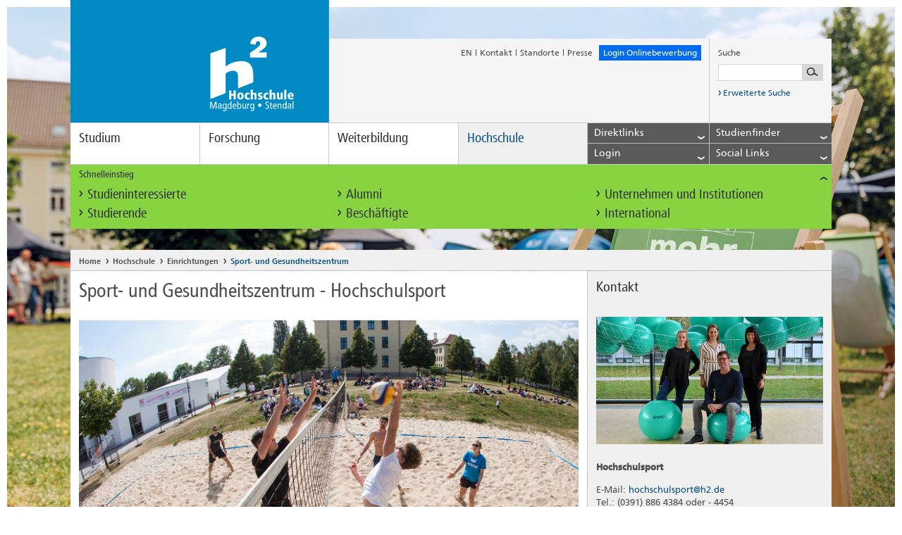

--- FILE ---
content_type: text/html; charset=utf-8
request_url: https://www.h2.de/hochschule/einrichtungen/sport-und-gesundheitszentrum.html
body_size: 21698
content:
<!DOCTYPE html>
<!--[if lt IE 7]> <html class="no-js ie6 oldie" lang="de"> <![endif]-->
<!--[if IE 8]> <html class="no-js ie8 oldie" lang="de"> <![endif]-->
<!--[if gt IE 8]> <!--><html class="no-js ie6 oldie" lang="de"> <!--<![endif]-->
<head>

<meta charset="utf-8">
<!-- 
	TYPO3 integration & development:

	This website is powered by TYPO3 - inspiring people to share!
	TYPO3 is a free open source Content Management Framework initially created by Kasper Skaarhoj and licensed under GNU/GPL.
	TYPO3 is copyright 1998-2018 of Kasper Skaarhoj. Extensions are copyright of their respective owners.
	Information and contribution at https://typo3.org/
-->

<base href="https://www.h2.de/">

<title>Sport- und Gesundheitszentrum</title>
<meta name="generator" content="TYPO3 CMS">
<meta name="viewport" content="width=device-width, initial-scale=1">
<meta name="robots" content="index, follow">
<meta name="author" content="Hochschule Magdeburg-Stendal">
<meta name="google-site-verification" content="WevT4Kz9n9o1uNhJBDqIFkA7GQv8aotTlSvury6zTak">
<meta name="description" content="Hier finden Sie Informationen zur Kursen und Angeboten des Hochschulsport">
<meta name="keywords" content="Hochschulsport">



	<link rel="stylesheet" type="text/css" media="all"  href="typo3temp/scriptmerger/uncompressed/head-65bcdd6122a8b94254156bc4a588f6ad.merged.css" />

	<link rel="stylesheet" type="text/css" media="print"  href="typo3temp/scriptmerger/uncompressed/head-af9492492cbb60765285da71d38b8303.merged.css" />
<!-- Matomo Tag Manager -->
	<script data-ignore="1">
	  var _mtm = window._mtm = window._mtm || [];
	  _mtm.push({'mtm.startTime': (new Date().getTime()), 'event': 'mtm.Start'});

	  (function() {
	    var d=document, g=d.createElement('script'), s=d.getElementsByTagName('script')[0];
	    g.async=true; g.src='https://use.h2.de/js/container_iZFvJndB.js'; s.parentNode.insertBefore(g,s);
	  })();
       </script>

      <!-- Cookie Consent -->
      <script src="https://cloud.ccm19.de/app.js?apiKey=dcdb8633f9f10ac7177f8aa69c5792dc1b4f1bf6a8b16233&amp;domain=655b38c77a9aec9e240fbf22" referrerpolicy="origin"></script>
      <!--[if IE]>
      <link href="fileadmin/default/templates/css/ie.css" rel="stylesheet" type="text/css" />
      <![endif]-->
            <!--[if IE 8]>
            <meta http-equiv="x-ua-compatible" content="IE=8"/>
            <link href="fileadmin/default/templates/css/ie8.css" rel="stylesheet" type="text/css" />
            <![endif]-->
      <link rel="shortcut icons" href="https://www.h2.de/fileadmin/default/favicon.ico" type="image/x-ico; charset=binary">
      <link rel="icon" href="https://www.h2.de/fileadmin/default/favicon.ico" type="image/x-ico; charset=binary">
	<script  type="text/javascript" src="typo3temp/scriptmerger/uncompressed/head-4078e700aa415f168b97be737b5a76eb.merged.js"></script>
</head>
<body>

	<noscript><div id="noscript-wrapper"><div>Die JavaScript Funktion Ihres Browsers ist momentan deaktiviert. Bitte aktivieren Sie JavaScript in Ihren Browser-Einstellungen und laden Sie die Seite erneut, um die Inhalte optimiert anzeigen zu lassen.</div></div></noscript>
	
	<div id="wrapper">
		<header class="clearfix">
			<div class="meta clearfix">
				<a href="/" id="logo"><!--[if IE]><img class="ie-desktop" src="fileadmin/default/templates/img/logo_breit.png" alt="Logo der Hochschule Magdeburg-Stendal" title="Logo der Hochschule Magdeburg-Stendal" /><img class="ie-mobile" src="fileadmin/default/templates/img/logo_schmal.png" alt="Hochschule Magdeburg-Stendal" title="Hochschule Magdeburg-Stendal" /><![endif]-->
<div class="placeholder"></div><img class="desktop" src="fileadmin/default/templates/img/logo_breit.svg" alt="Logo der Hochschule Magdeburg-Stendal" title="Logo der Hochschule Magdeburg-Stendal" /><img class="mobile" src="fileadmin/default/templates/img/logo_schmal.svg" alt="Hochschule Magdeburg-Stendal" title="Hochschule Magdeburg-Stendal" />
<img class="print" src="fileadmin/default/templates/img/logo_breit_print.png" alt="Logo der Hochschule Magdeburg-Stendal" title="Logo der Hochschule Magdeburg-Stendal" /></a>
				<ul><li><a href="no_cache/en/the-university/institutions-of-the-university/sports-and-health-center.html">EN</a><i class="icon divider"></i></li><li class="first"><a href="kontakt.html">Kontakt</a><i class="icon divider"></i></li><li><a href="hochschule/standorte.html">Standorte</a><i class="icon divider"></i></li><li class="last"><a href="hochschule/einrichtungen/pressesprecher.html">Presse</a></li><li class="feedback" style='background:#026ced;'><a href="https://onlinecampus.h2.de/qisserver/pages/cs/sys/portal/hisinoneStartPage.faces?page=Bewerber/innen" target="_blank">Login Onlinebewerbung</a></li><li class="mobile phablet tablet"><a href="javascript:void(0);" aria-label="Lupensymbol" alt="Lupensymbol" class="toggle search"><i class="icon search"></i></a></li></ul>
				<div id="c907" class="csc-default layout-0  listtype-solr_pi_search ctype-list"><div class="tx-solr">
		

	
		<script type="text/javascript">
				/*<![CDATA[*/
				var tx_solr_suggestUrl = 'https://www.h2.de/?eID=tx_solr_suggest&id=847';
				/*]]>*/
				</script>
			
		<form id="search" action="suchergebnisse.html" method="get" accept-charset="utf-8">
                    <p>Suche</p>
                    <div class="clearfix">
			<input type="hidden" name="id" value="241" />
			<input type="hidden" name="L" value="0" />
			<input aria-label="Suchbegriff eingeben" type="text" id="inputText" class="tx-solr-q" name="q" value="" />
			<input aria-label="Suche starten" type="submit"/>
                    </div>
                    <a href="suchergebnisse.html">
                    <i aria-label="Suche starten" class="icon link"></i>
                        Erweiterte Suche
                    </a>
                </form>
	


	</div>
	</div>
			</div>
			<nav role="navigation" aria-label="navigation"><a class="toggle" href="javascript:void(0);">Men&uuml;<i class="icon accordion"></i></a><ul class="clearfix"><li><a href="studium.html" tabindex="0">Studium</a><div class="flyout-fond"><ul class="level2"><li><a href="studium/bachelor.html" title=" (ALT+B)"  accesskey="B">Bachelor</a><ul class="level3"><li><a href="studium/bachelor/ai-engineering.html" target="studieren.h2.de/studiengaenge/bachelor/aiengineering" title=" (ALT+A)"  accesskey="A">AI Engineering</a></li><li><a href="studium/bachelor/angewandte-kindheitswissenschaften.html" title="Angewandte Kindheitswissenschaften (ALT+N)"  accesskey="N">Angewandte Kindheitswissenschaften</a></li><li><a href="studium/bachelor/bauingenieurwesen.html" title=" (ALT+U)"  accesskey="U">Bauingenieurwesen</a></li><li><a href="studium/bachelor/elektrotechnik.html" title=" (ALT+E)"  accesskey="E">Elektrotechnik</a></li><li><a href="studium/bachelor/gebaerdensprachdolmetschen.html" title=" (ALT+G)"  accesskey="G">Gebärdensprachdolmetschen</a></li><li><a href="studium/bachelor/gesundheitsfoerderung-und-management.html" title=" (ALT+S)"  accesskey="S">Gesundheitsförderung und -management</a></li><li><a href="studium/bachelor/industrial-design.html" title=" (ALT+I)"  accesskey="I">Industrial Design</a></li><li><a href="studium/bachelor/journalismus.html" title=" (ALT+J)"  accesskey="J">Journalismus</a></li><li><a href="studium/bachelor/kindheitspaedagogik-praxis-leitung-forschung.html" title=" (ALT+K)"  accesskey="K">Kindheitspädagogik - Praxis, Leitung, Forschung</a></li><li><a href="studium/bachelor/internationale-fachkommunikation.html" title=" (ALT+L)"  accesskey="L">Language and Communication in Organizations</a></li><li><a href="studium/bachelor/maschinenbau.html" title=" (ALT+M)"  accesskey="M">Maschinenbau</a></li><li><a href="studium/bachelor/mensch-technik-interaktion.html" title=" (ALT+C)"  accesskey="C">Mensch-Technik-Interaktion</a></li><li><a href="studium/bachelor/mechatronische-systemtechnik.html" title=" (ALT+H)"  accesskey="H">Mechatronische Systemtechnik</a></li><li><a href="studium/bachelor/nachhaltige-bwl-digital-businesspersonalmanagementwirtschaftspsychologie.html" title=" (ALT+T)"  accesskey="T">Nachhaltige BWL - Digital Business/Personalmanagement/Wirtschaftspsychologie</a></li><li><a href="studium/bachelor/recycling-umwelt-und-nachhaltigkeit.html" title=" (ALT+R)"  accesskey="R">Recycling, Umwelt und Nachhaltigkeit</a></li><li><a href="studium/bachelor/rehabilitationspsychologie.html" target="www.studieren.h2.de/studiengaenge/bachelor/rehabilitationspsychologie" title=" (ALT+P)"  accesskey="P">Psychologie mit dem Schwerpunkt Rehabilitation</a></li><li><a href="studium/bachelor/sicherheit-und-gefahrenabwehr.html" title=" (ALT+D)"  accesskey="D">Sicherheit und Gefahrenabwehr</a></li><li><a href="studium/bachelor/soziale-arbeit.html" title=" (ALT+O)"  accesskey="O">Soziale Arbeit</a></li><li><a href="studium/bachelor/sustainable-resources-engineering-and-management-stream.html">Sustainable Resources, Engineering and Management (StREaM)</a></li><li><a href="studium/bachelor/wasserwirtschaft.html" title=" (ALT+W)"  accesskey="W">Wasserwirtschaft</a></li><li class="last"><a href="studium/bachelor/wirtschaftsingenieurwesen.html" title=" (ALT+F)"  accesskey="F">Wirtschaftsingenieurwesen</a></li></ul></li><li><a href="studium/master.html">Master</a><ul class="level3"><li><a href="studium/master/bauingenieurwesen.html">Bauingenieurwesen</a></li><li><a href="studium/master/energieeffizientes-bauen-und-sanieren.html" title=" (ALT+Z)"  accesskey="Z">Energieeffizientes Bauen und Sanieren</a></li><li><a href="studium/master/engineering-design.html">Engineering Design</a></li><li><a href="studium/master/entrepreneurship-and-innovation-management.html" title=" (ALT+V)"  accesskey="V">Entrepreneurship and Innovation Management</a></li><li><a href="studium/master/gesundheitsfoerdernde-organisationsentwicklung.html">Gesundheitsfördernde Organisationsentwicklung</a></li><li><a href="studium/master/ingenieuroekologie.html">Ingenieurökologie</a></li><li><a href="https://studieren.h2.de/studiengaenge/master/interaction-design">Interaction Design</a></li><li><a href="studium/master/interdisziplinaere-ingenieurwissenschaften.html">Interdisziplinäre Ingenieurwissenschaften</a></li><li><a href="studium/master/journalismus.html">Journalismus</a></li><li><a href="studium/master/kindheitswissenschaften-und-kinderrechte.html">Kindheitswissenschaften und Kinderrechte</a></li><li><a href="studium/master/rehabilitationspsychologie.html" title=" (ALT+Y)"  accesskey="Y">Rehabilitationspsychologie</a></li><li><a href="studium/master/risikomanagement-management-von-unternehmerischen-risiken.html">Risikomanagement - Management von unternehmerischen Risiken</a></li><li><a href="studium/master/sicherheit-und-gefahrenabwehr.html">Sicherheit und Gefahrenabwehr</a></li><li><a href="studium/master/soziale-arbeit.html">Soziale Arbeit</a></li><li><a href="studium/master/wasserwirtschaft.html">Wasserwirtschaft</a></li><li class="last"><a href="studium/master/water-engineering.html">Water Engineering</a></li></ul></li><li><a href="studium/duales-studium.html">Duales Studium</a><ul class="level3"><li><a href="studium/duales-studium/bauingenieurwesen-dual.html">Bauingenieurwesen, dual</a></li><li><a href="studium/duales-studium/betriebswirtschaftslehre-dual.html">Betriebswirtschaftslehre, dual</a></li><li><a href="studium/duales-studium/elektrotechnik-dual.html">Elektrotechnik, dual</a></li><li><a href="studium/duales-studium/informationen-fuer-studieninteressierte.html">Informationen für Studieninteressierte</a></li><li class="last"><a href="studium/duales-studium/informationen-fuer-unternehmen.html">Informationen für Unternehmen</a></li></ul></li><li><a href="studium/berufsbegleitendes-studium.html">Berufsbegleitendes Studium</a><ul class="level3"><li><a href="studium/berufsbegleitendes-studium/angewandte-gesundheitswissenschaften.html">Angewandte Gesundheitswissenschaften</a></li><li><a href="studium/berufsbegleitendes-studium/betriebswirtschaftslehre.html">Betriebswirtschaftslehre</a></li><li><a href="studium/berufsbegleitendes-studium/betriebswirtschaftslehre-in-der-pflege.html">Betriebswirtschaftslehre in der Pflege</a></li><li><a href="studium/berufsbegleitendes-studium/digital-business-management.html">Digital Business Management</a></li><li><a href="studium/berufsbegleitendes-studium/europaeischer-master-in-gebaerdensprachdolmetschen.html">Europäischer Master in Gebärdensprachdolmetschen</a></li><li><a href="studium/berufsbegleitendes-studium/leitung-von-kindertageseinrichtungen-kindheitspaedagogik.html">Leitung von Kindertageseinrichtungen - Kindheitspädagogik</a></li><li><a href="studium/berufsbegleitendes-studium/management-im-gesundheitswesen.html">Management im Gesundheitswesen</a></li><li class="last"><a href="studium/berufsbegleitendes-studium/rehabilitationspsychologie-in-der-weiterbildung.html">Rehabilitationspsychologie in der Weiterbildung</a></li></ul></li><li><a href="studium/bewerbung-und-immatrikulation.html">Bewerbung und Immatrikulation</a></li><li><a href="studium/studium-organisieren.html">Studium organisieren</a></li><li><a href="studium/studienberatung.html">Studienberatung</a><ul class="level3"><li><a href="studium/studienberatung/digitale-studienberatung.html">Digitale Studienberatung</a></li><li><a href="studium/studienberatung/veranstaltungen-zur-studienorientierung.html">Veranstaltungen zur Studienorientierung</a></li><li><a href="studium/studienberatung/studienorientierung-fuer-schulklassen.html">Studienorientierung für Schulklassen</a></li><li><a href="studium/studienberatung/studienberatung-on-tour.html">Studienberatung on Tour</a></li><li><a href="studium/studienberatung/kontakt-und-oeffnungszeiten.html">Team der Studienberatung</a></li><li><a href="studium/studienberatung/studienzweifel.html">Studienzweifel</a></li><li class="last"><a href="studium/studienberatung/faq.html" title=" (ALT+Q)"  accesskey="Q">FAQ</a></li></ul></li><li class="last"><a href="studium/semestertermine.html">Semestertermine</a></li></ul></div></li><li><a href="forschung.html" tabindex="0">Forschung</a><div class="flyout-fond"><ul class="level2"><li><a href="forschung/forschungsprofil.html">Forschungsprofil</a></li><li><a href="forschung/forschungszentren.html">Forschungszentren</a><ul class="level3"><li><a href="forschung/forschungszentren/hydrologische-forschungsstation-siptenfelde.html">Hydrologische Forschungsstation Siptenfelde</a></li><li><a href="forschung/forschungszentren/kompetenzzentrum-fruehe-bildung.html">Kompetenzzentrum Frühe Bildung</a></li><li><a href="forschung/forschungszentren/kompetenzzentrum-inklusive-bildung-sachsen-anhalt.html">Kompetenzzentrum Inklusive Bildung Sachsen-Anhalt</a></li><li><a href="forschung/forschungszentren/industrielabor-innovative-fertigungsverfahren.html">Industrielabor Innovative Fertigungsverfahren</a></li><li><a href="forschung/forschungszentren/institut-fuer-wasserwirtschaft-und-oekotechnologie.html">Institut für Wasserwirtschaft und Ökotechnologie</a><ul class="level4"><li><a href="forschung/forschungszentren/institut-fuer-wasserwirtschaft-und-oekotechnologie/arbeitsgruppe-abfallaufbereitungstechnik-und-luftreinhaltung.html">Arbeitsgruppe Abfallaufbereitungstechnik und Luftreinhaltung</a></li><li><a href="forschung/forschungszentren/institut-fuer-wasserwirtschaft-und-oekotechnologie/arbeitsgruppe-hochwasserrisikomanagement-ag-frm.html">Arbeitsgruppe Hochwasserrisikomanagement (AG FRM)</a></li><li><a href="forschung/forschungszentren/institut-fuer-wasserwirtschaft-und-oekotechnologie/arbeitsgruppe-rohstoffwerkstatt.html">Arbeitsgruppe Rohstoffwerkstatt</a></li><li><a href="forschung/forschungszentren/institut-fuer-wasserwirtschaft-und-oekotechnologie/arbeitsgruppe-wasserbau-und-wasserbauliches-versuchswesen.html">Arbeitsgruppe Wasserbau und Wasserbauliches Versuchswesen</a></li><li><a href="forschung/forschungszentren/institut-fuer-wasserwirtschaft-und-oekotechnologie/arbeitsgruppe-siedlungswasserwirtschaftabwasser.html">Arbeitsgruppe Siedlungswasserwirtschaft/Abwasser</a></li><li><a href="forschung/forschungszentren/institut-fuer-wasserwirtschaft-und-oekotechnologie/arbeitsgruppe-trinkwasser.html">Arbeitsgruppe Trinkwasser</a></li><li class="last"><a href="forschung/forschungszentren/institut-fuer-wasserwirtschaft-und-oekotechnologie/institutskolloquium-2021.html">Institutskolloquium 2021</a></li></ul></li><li><a href="forschung/forschungszentren/institut-fuer-gesundheitsfoerderung-und-praevention-in-lebenswelten.html">Institut für Gesundheitsförderung und Prävention in Lebenswelten</a><ul class="level4"><li><a href="forschung/forschungszentren/institut-fuer-gesundheitsfoerderung-und-praevention-in-lebenswelten/institut.html">Institut</a></li><li><a href="forschung/forschungszentren/institut-fuer-gesundheitsfoerderung-und-praevention-in-lebenswelten/team.html">Team</a></li><li><a href="forschung/forschungszentren/institut-fuer-gesundheitsfoerderung-und-praevention-in-lebenswelten/angebot.html">Angebot</a></li><li class="last"><a href="forschung/forschungszentren/institut-fuer-gesundheitsfoerderung-und-praevention-in-lebenswelten/projekte.html">Projekte</a></li></ul></li><li><a href="forschung/forschungszentren/institut-fuer-demokratische-kultur.html">Institut für demokratische Kultur</a></li><li><a href="forschung/forschungszentren/technologie-und-wissenstransferzentrum.html">Technologie- und Wissenstransferzentrum</a></li><li class="last"><a href="forschung/forschungszentren/an-institute-der-hochschule.html">An-Institute der Hochschule</a></li></ul></li><li><a href="forschung/promotion.html">Promotion</a><ul class="level3"><li><a href="forschung/promotion/promotionszentrum-sozial-gesundheits-und-wirtschaftswissenschaften.html">Promotionszentrum Sozial-, Gesundheits- und Wirtschaftswissenschaften</a></li><li><a href="forschung/promotion/promotionszentrum-umwelt-und-technik.html">Promotionszentrum Umwelt und Technik</a></li><li><a href="forschung/promotion/promovierendenvertretung.html">Promovierendenvertretung</a></li><li><a href="forschung/promotion/angebote-fuer-promovierende.html">Angebote für Promovierende</a></li><li><a href="forschung/promotion/promotionsfinanzierung.html">Promotionsfinanzierung</a></li><li><a href="forschung/promotion/internationale-graduiertenakademie-european-green-deal-intergrad-egd.html">Internationale Graduiertenakademie European Green Deal (InterGrad–EGD)</a></li><li class="last"><a href="forschung/promotion/news-archiv.html">News-Archiv</a></li></ul></li><li><a href="forschung/wissens-und-technologietransfer.html">Wissens- und Technologietransfer</a><ul class="level3"><li><a href="forschung/wissens-und-technologietransfer/technologie-und-wissenstransferzentrum.html">Technologie- und Wissenstransferzentrum</a></li><li><a href="hochschule/einrichtungen/zww.html">Weiterbildungsservice</a></li><li><a href="forschung/wissens-und-technologietransfer/science-talk.html">SCIENCE TALK</a></li><li><a href="hochschule/beratung-und-services/gruender-und-transferfoerderung.html">Gründer- und Transferförderung</a></li><li><a href="hochschule/einrichtungen/career-center.html">Career Center</a></li><li><a href="forschung/wissens-und-technologietransfer/inkubatoren.html">Inkubatoren</a></li><li><a href="forschung/wissens-und-technologietransfer/efre-kleingeraete.html">EFRE-Kleingeräte</a></li><li><a href="forschung/wissens-und-technologietransfer/efre-und-esf-projekte.html">EFRE- und ESF+ Projekte</a></li><li><a href="forschung/wissens-und-technologietransfer/kat-netzwerk.html">KAT-Netzwerk</a><ul class="level4"><li class="last"><a href="forschung/wissens-und-technologietransfer/kat-netzwerk/dilip.html">DiLiP</a></li></ul></li><li><a href="forschung/wissens-und-technologietransfer/grossgeraetebestellungen.html">Großgerätebestellungen</a></li><li class="last"><a href="forschung/wissens-und-technologietransfer/science-talk.html">SCIENCE TALK</a></li></ul></li><li><a href="forschung/fachmessen.html">Fachmessen</a></li><li><a href="forschung/projekt-und-antragsservice.html">Projekt- und Antragsservice</a></li><li><a href="forschung/forschungsinformationssystem.html">Forschungsinformationssystem</a></li><li><a href="forschung/open-access.html">Open Access</a></li><li><a href="forschung/forschungspreis.html">Forschungspreis</a><ul class="level3"><li class="last"><a href="forschung/forschungspreis/ausschreibung-forschungs-und-nachwuchswissenschaftlerpreise-2025.html">Ausschreibung Forschungs- und Nachwuchswissenschaftlerpreise 2025</a></li></ul></li><li><a href="forschung/deutschlandstipendium.html">Deutschlandstipendium</a></li><li><a href="forschung/promotionsstipendium.html">Promotionsstipendium</a></li><li><a href="forschung/forschungsmagazin-treffpunkt-forschung.html">Forschungsmagazin treffpunkt forschung</a><ul class="level3"><li><a href="forschung/forschungsmagazin-treffpunkt-forschung/zukunft-gestalten-forschung-und-innovation-fuer-nachhaltige-entwicklung.html">Zukunft gestalten - Forschung und Innovation für nachhaltige Entwicklung</a><ul class="level4"><li><a href="forschung/forschungsmagazin-treffpunkt-forschung/zukunft-gestalten-forschung-und-innovation-fuer-nachhaltige-entwicklung/forschung-mit-weitblick.html">Forschung mit Weitblick</a></li><li><a href="forschung/forschungsmagazin-treffpunkt-forschung/zukunft-gestalten-forschung-und-innovation-fuer-nachhaltige-entwicklung/unstillbare-neugier.html">Unstillbare Neugier</a></li><li><a href="forschung/forschungsmagazin-treffpunkt-forschung/zukunft-gestalten-forschung-und-innovation-fuer-nachhaltige-entwicklung/impulse-fuer-wissenschaft-technik-und-gesellschaft.html">Impulse für Wissenschaft, Technik und Gesellschaft</a></li><li class="last"><a href="forschung/forschungsmagazin-treffpunkt-forschung/zukunft-gestalten-forschung-und-innovation-fuer-nachhaltige-entwicklung/weitere-innovationen-aus-forschung-und-praxis.html" title=" (ALT+X)"  accesskey="X">Weitere Innovationen aus Forschung und Praxis</a></li></ul></li><li><a href="forschung/forschungsmagazin-treffpunkt-forschung/kuenstliche-intelligenz-in-forschung-und-lehre.html">Künstliche Intelligenz in Forschung und Lehre</a><ul class="level4"><li><a href="forschung/forschungsmagazin-treffpunkt-forschung/kuenstliche-intelligenz-in-forschung-und-lehre/ki-in-der-angewandten-forschung.html">KI in der angewandten Forschung</a></li><li><a href="forschung/forschungsmagazin-treffpunkt-forschung/kuenstliche-intelligenz-in-forschung-und-lehre/intelligentes-system-in-der-campus-kapsel.html">Intelligentes System in der Campus-Kapsel</a></li><li><a href="forschung/forschungsmagazin-treffpunkt-forschung/kuenstliche-intelligenz-in-forschung-und-lehre/mit-kuenstlicher-intelligenz-gegen-die-fluten.html">Mit künstlicher Intelligenz gegen die Fluten</a></li><li><a href="forschung/forschungsmagazin-treffpunkt-forschung/kuenstliche-intelligenz-in-forschung-und-lehre/der-glaube-ki-sei-objektiv-ist-nur-ein-glaube.html">&quot;Der Glaube, KI sei objektiv, ist nur ein Glaube&quot;</a></li><li><a href="forschung/forschungsmagazin-treffpunkt-forschung/kuenstliche-intelligenz-in-forschung-und-lehre/spagat-zwischen-den-disziplinen.html">Spagat zwischen den Disziplinen</a></li><li><a href="forschung/forschungsmagazin-treffpunkt-forschung/kuenstliche-intelligenz-in-forschung-und-lehre/ki-cases-als-innovationsmotor-fuer-die-altmark.html">KI-Cases als Innovationsmotor für die Altmark</a></li><li class="last"><a href="forschung/forschungsmagazin-treffpunkt-forschung/kuenstliche-intelligenz-in-forschung-und-lehre/netzwerk-fuer-forschung-und-innovation.html">Netzwerk für Forschung und Innovation</a></li></ul></li><li><a href="forschung/forschungsmagazin-treffpunkt-forschung/promotion-neue-wege-an-der-haw.html">Promotion - Neue Wege an der HAW</a><ul class="level4"><li><a href="forschung/forschungsmagazin-treffpunkt-forschung/promotion-neue-wege-an-der-haw/die-zeit-ist-reif.html">Die Zeit ist reif</a></li><li><a href="forschung/forschungsmagazin-treffpunkt-forschung/promotion-neue-wege-an-der-haw/alles-fliesst.html">Alles fließt</a></li><li><a href="forschung/forschungsmagazin-treffpunkt-forschung/promotion-neue-wege-an-der-haw/rassistische-denkmuster-durchbrechen.html">Rassistische Denkmuster durchbrechen</a></li><li><a href="forschung/forschungsmagazin-treffpunkt-forschung/promotion-neue-wege-an-der-haw/fuehlen-begreifen-lernen.html">Fühlen, begreifen, lernen</a></li><li class="last"><a href="forschung/forschungsmagazin-treffpunkt-forschung/promotion-neue-wege-an-der-haw/das-energienetz-der-zukunft.html">Das Energienetz der Zukunft</a></li></ul></li><li><a href="forschung/forschungsmagazin-treffpunkt-forschung/digitalisierung-nutzen-zukunft-gestalten.html">Digitalisierung nutzen, Zukunft gestalten</a><ul class="level4"><li><a href="forschung/forschungsmagazin-treffpunkt-forschung/digitalisierung-nutzen-zukunft-gestalten/mit-allem-rechnen.html">Mit allem rechnen</a></li><li><a href="forschung/forschungsmagazin-treffpunkt-forschung/digitalisierung-nutzen-zukunft-gestalten/digitale-transformation-lernen.html">Digitale Transformation lernen</a></li><li><a href="forschung/forschungsmagazin-treffpunkt-forschung/digitalisierung-nutzen-zukunft-gestalten/der-bereich-des-moeglichen.html">Der Bereich des Möglichen</a></li><li><a href="forschung/forschungsmagazin-treffpunkt-forschung/digitalisierung-nutzen-zukunft-gestalten/gesund-und-digital-im-alter.html">Gesund und digital im Alter</a></li><li class="last"><a href="forschung/forschungsmagazin-treffpunkt-forschung/digitalisierung-nutzen-zukunft-gestalten/zum-nachdenken-anregen.html">Zum Nachdenken anregen</a></li></ul></li><li><a href="forschung/forschungsmagazin-treffpunkt-forschung/nachhaltig-forschen-gemeinsam-wachsen.html">Nachhaltig forschen, gemeinsam wachsen</a><ul class="level4"><li><a href="forschung/forschungsmagazin-treffpunkt-forschung/nachhaltig-forschen-gemeinsam-wachsen/in-neuen-dimensionen-denken.html">In neuen Dimensionen denken</a></li><li><a href="forschung/forschungsmagazin-treffpunkt-forschung/nachhaltig-forschen-gemeinsam-wachsen/in-eigener-sache.html">In eigener Sache</a></li><li><a href="forschung/forschungsmagazin-treffpunkt-forschung/nachhaltig-forschen-gemeinsam-wachsen/gemeinschaftsprojekt-klimawandel.html">Gemeinschaftsprojekt: Klimawandel</a></li><li><a href="forschung/forschungsmagazin-treffpunkt-forschung/nachhaltig-forschen-gemeinsam-wachsen/neues-wirtschaftswundern.html">Neues Wirtschaftswundern</a></li><li class="last"><a href="forschung/forschungsmagazin-treffpunkt-forschung/nachhaltig-forschen-gemeinsam-wachsen/auf-e-motion-programmiert.html">Auf E-Motion programmiert</a></li></ul></li><li><a href="forschung/forschungsmagazin-treffpunkt-forschung/forschungsgeist-fuer-die-region.html">Forschungsgeist für die Region</a><ul class="level4"><li><a href="forschung/forschungsmagazin-treffpunkt-forschung/forschungsgeist-fuer-die-region/der-wunsch-nach-veraenderung.html">Der Wunsch nach Veränderung</a></li><li><a href="forschung/forschungsmagazin-treffpunkt-forschung/forschungsgeist-fuer-die-region/katalysator-fuer-die-automobilindustrie.html">Katalysator für die Automobilindustrie</a></li><li><a href="forschung/forschungsmagazin-treffpunkt-forschung/forschungsgeist-fuer-die-region/ein-rezept-fuer-gesundes-altern.html">Ein Rezept für gesundes Altern</a></li><li><a href="forschung/forschungsmagazin-treffpunkt-forschung/forschungsgeist-fuer-die-region/eine-goldgrube-im-wertstoffhof.html">Eine Goldgrube im Wertstoffhof</a></li><li class="last"><a href="forschung/forschungsmagazin-treffpunkt-forschung/forschungsgeist-fuer-die-region/neue-wege-fuer-den-einzelhandel.html">Neue Wege für den Einzelhandel</a></li></ul></li><li class="last"><a href="forschung/forschungsmagazin-treffpunkt-forschung/verbindung-wissenschaft-und-praxis.html">Verbindung - Wissenschaft und Praxis</a><ul class="level4"><li><a href="forschung/forschungsmagazin-treffpunkt-forschung/verbindung-wissenschaft-und-praxis/forschungsfilme-2023.html">Forschungsfilme 2023</a></li><li><a href="forschung/forschungsmagazin-treffpunkt-forschung/verbindung-wissenschaft-und-praxis/ingenieuroekologie.html">Ingenieurökologie</a></li><li><a href="forschung/forschungsmagazin-treffpunkt-forschung/verbindung-wissenschaft-und-praxis/gewaesserschutz.html">Gewässerschutz</a></li><li><a href="forschung/forschungsmagazin-treffpunkt-forschung/verbindung-wissenschaft-und-praxis/demokratieforschung.html">Demokratieforschung</a></li><li><a href="forschung/forschungsmagazin-treffpunkt-forschung/verbindung-wissenschaft-und-praxis/wissenstransfer.html">Wissenstransfer</a></li><li><a href="forschung/forschungsmagazin-treffpunkt-forschung/verbindung-wissenschaft-und-praxis/biomechanik.html">Biomechanik</a></li><li><a href="forschung/forschungsmagazin-treffpunkt-forschung/verbindung-wissenschaft-und-praxis/reibschweissen.html">Reibschweißen</a></li><li><a href="forschung/forschungsmagazin-treffpunkt-forschung/verbindung-wissenschaft-und-praxis/gesundheit.html">Gesundheit</a></li><li class="last"><a href="forschung/forschungsmagazin-treffpunkt-forschung/verbindung-wissenschaft-und-praxis/neuro-rehabilitation.html">Neuro-Rehabilitation</a></li></ul></li></ul></li><li class="last"><a href="forschung/science-day.html">Science Day</a></li></ul></div></li><li><a href="weiterbildung.html" tabindex="0">Weiterbildung</a><div class="flyout-fond"><ul class="level2"><li><a href="studium/berufsbegleitendes-studium.html">Studiengänge in der Weiterbildung</a><ul class="level3"><li><a href="studium/berufsbegleitendes-studium/angewandte-gesundheitswissenschaften.html">Angewandte Gesundheitswissenschaften</a></li><li><a href="studium/berufsbegleitendes-studium/betriebswirtschaftslehre-in-der-pflege.html">Betriebswirtschaftslehre in der Pflege</a></li><li><a href="studium/berufsbegleitendes-studium/digital-business-management.html">Digital Business Management</a></li><li><a href="studium/berufsbegleitendes-studium/europaeischer-master-in-gebaerdensprachdolmetschen.html">Europäischer Master in Gebärdensprachdolmetschen</a></li><li><a href="studium/berufsbegleitendes-studium/management-im-gesundheitswesen.html">Management im Gesundheitswesen</a></li><li class="last"><a href="weiterbildung/studiengaenge-in-der-weiterbildung/rehabilitationspsychologie-in-der-weiterbildung.html">Rehabilitationspsychologie in der Weiterbildung</a></li></ul></li><li><a href="weiterbildung/weiterbildende-studienprogramme.html">Weiterbildende Studienprogramme</a></li><li><a href="weiterbildung/einzelmodule-als-weiterbildung.html">Einzelmodule als Weiterbildung</a></li><li><a href="weiterbildung/studium-generale.html">Studium Generale</a><ul class="level3"><li><a href="https://studium-generale.h2.de/kursangebote/ueberblick.php?standort_id=1&amp;klassifizierung_id=1">Magdeburg</a></li><li><a href="https://studium-generale.h2.de/kursangebote/ueberblick.php?standort_id=2&amp;klassifizierung_id=1">Stendal</a></li><li><a href="https://studium-generale.h2.de/kursangebote/ueberblick.php?standort_id=4&amp;klassifizierung_id=1">Online-Kursangebot</a></li><li><a href="weiterbildung/studium-generale/deutschkurse-daf.html">Deutschkurse (DaF)</a></li><li><a href="weiterbildung/studium-generale/faq.html">FAQ</a></li><li class="last"><a href="weiterbildung/studium-generale/statements.html">Statements</a></li></ul></li><li><a href="weiterbildung/angebote-fuer-unternehmen.html">Angebote für Unternehmen und Fachkräfte</a><ul class="level3"><li class="last"><a href="weiterbildung/angebote-fuer-unternehmen/bgm-wissenstage-ein-workshop-angebot-im-auftrag-der-aok-sachsen-anhalt.html" title="BGM-Wissenstage: Arbeit und Gesundheit">BGM-Wissenstage - Ein Workshop-Angebot im Auftrag der AOK Sachsen-Anhalt</a></li></ul></li><li><a href="weiterbildung/stendaler-hochschulvortraege.html">Stendaler Hochschulvorträge (Senior-Campus)</a></li><li><a href="weiterbildung/information-und-beratung.html">Information und Beratung</a></li><li><a href="weiterbildung/foerdermoeglichkeiten.html">Fördermöglichkeiten</a></li><li><a href="weiterbildung/bildungsfreistellung.html">Bildungsfreistellung</a></li><li class="last"><a href="weiterbildung/kooperationen-und-partnerinstitutionen.html">Kooperationen und Partnerinstitutionen</a></li></ul></div></li><li class="last"><a href="hochschule.html" class="active">Hochschule</a><div class="flyout-fond"><ul class="level2"><li><a href="hochschule/aktuelles.html">Aktuelles</a><ul class="level3"><li><a href="hochschule/aktuelles/veranstaltungen.html">Veranstaltungen</a><ul class="level4"><li><a href="hochschule/aktuelles/veranstaltungen/open-campus.html">Open Campus</a></li><li><a href="hochschule/aktuelles/veranstaltungen/campus-festival-magdeburg.html">Campus Festival Magdeburg</a></li><li><a href="https://studieren.h2.de/studieninteressierte/digitale-studieninfotage">Digitale Studieninfotage</a></li><li><a href="https://studieren.h2.de/elternratgeber/elterninfoabend">Elterninfoabend</a></li><li><a href="hochschule/aktuelles/veranstaltungen/hochschulball.html">Hochschulball</a></li><li><a href="hochschule/aktuelles/veranstaltungen/entdeckerwelt-fuer-kids.html">Entdeckerwelt für Kids</a></li><li><a href="hochschule/aktuelles/veranstaltungen/lange-nacht-der-wissenschaft.html">Lange Nacht der Wissenschaft</a></li><li><a href="hochschule/aktuelles/veranstaltungen.html">Veranstaltungskalender</a></li><li class="last"><a href="hochschule/aktuelles/ringvorlesungen/terminverwaltung.html">Termine und Veranstaltungen eintragen</a></li></ul></li><li><a href="hochschule/aktuelles/pressemitteilungen.html">Pressemitteilungen</a></li><li><a href="hochschule/aktuelles/news-archiv.html">News Archiv</a></li><li><a href="hochschule/einrichtungen/pressesprecher.html">Pressesprecher</a></li><li><a href="hochschule/einrichtungen/hoko/veranstaltungsmanagement.html">Veranstaltungsmanagement</a></li><li class="last"><a href="hochschule/einrichtungen/hoko.html">Servicebereich für Hochschulkommunikation</a></li></ul></li><li><a href="hochschule/portrait.html">Portrait</a><ul class="level3"><li><a href="hochschule/portrait/zahlen-und-fakten.html">Zahlen und Fakten</a><ul class="level4"><li class="last"><a href="hochschule/portrait/zahlen-und-fakten/studierenden-zufriedenheit.html">Studierenden-Zufriedenheit</a></li></ul></li><li><a href="hochschule/portrait/leitbild-und-leitlinien.html">Leitbild und Leitlinien</a></li><li><a href="hochschule/portrait/qualitaetsmanagement.html">Qualitätsentwicklung in Studium und Lehre</a><ul class="level4"><li><a href="hochschule/portrait/qualitaetsmanagement/anrechnung-und-anerkennung.html">Anrechnung und Anerkennung</a></li><li><a href="hochschule/portrait/qualitaetsmanagement/antraege-formulare-vorlagen.html">Anträge, Formulare &amp; Vorlagen</a></li><li><a href="hochschule/portrait/qualitaetsmanagement/berichte.html">Berichte</a></li><li><a href="hochschule/portrait/qualitaetsmanagement/handreichungen-leitfaeden-weiterbildung.html">Handreichungen, Leitfäden &amp; Weiterbildung</a></li><li><a href="hochschule/portrait/qualitaetsmanagement/monitoringdaten-in-studium-und-lehre.html">Monitoringdaten in Studium und Lehre</a></li><li><a href="hochschule/portrait/qualitaetsmanagement/prozesse.html">Prozesse</a></li><li><a href="hochschule/portrait/qualitaetsmanagement/satzungen-ordnungen-richtlinien.html">Satzungen, Ordnungen &amp; Richtlinien</a></li><li><a href="hochschule/portrait/qualitaetsmanagement/datenprofile.html">Datenprofile</a></li><li><a href="hochschule/portrait/qualitaetsmanagement/studierendenbefragung.html">Studierendenbefragung</a></li><li><a href="hochschule/portrait/qualitaetsmanagement/absolventinnenbefragung.html">Absolvent:innenbefragung</a></li><li><a href="hochschule/portrait/qualitaetsmanagement/lehrveranstaltungsevaluation.html">Lehrveranstaltungsevaluation</a></li><li><a href="hochschule/portrait/qualitaetsmanagement/qualitaetsbeauftragte.html">Qualitätsbeauftragte</a></li><li class="last"><a href="hochschule/portrait/qualitaetsmanagement/faq.html">FAQ</a></li></ul></li><li><a href="hochschule/portrait/historie.html">Historie</a><ul class="level4"><li><a href="hochschule/portrait/historie/2021.html">2021</a></li><li><a href="hochschule/portrait/historie/2022.html">2022</a></li><li><a href="hochschule/portrait/historie/2023.html">2023</a></li><li><a href="hochschule/portrait/historie/2024.html">2024</a></li><li class="last"><a href="hochschule/portrait/historie/2025.html">2025</a></li></ul></li><li class="last"><a href="hochschule/portrait/nachhaltigkeit-und-klimaschutz.html">Nachhaltigkeit und Klimaschutz</a><ul class="level4"><li><a href="hochschule/portrait/nachhaltigkeit-und-klimaschutz/baltic-university-programme.html">Baltic University Programme</a></li><li><a href="hochschule/portrait/nachhaltigkeit-und-klimaschutz/digitaler-nachhaltigkeitsrundgang.html">Digitaler Nachhaltigkeitsrundgang</a></li><li><a href="hochschule/portrait/nachhaltigkeit-und-klimaschutz/klimabeirat.html">Klimabeirat</a></li><li><a href="hochschule/portrait/nachhaltigkeit-und-klimaschutz/klimaschutzmanagement.html">Klimaschutzmanagement</a></li><li><a href="hochschule/portrait/nachhaltigkeit-und-klimaschutz/klimax-tool.html" title="KliMax: Das Treibhausgas-Bilanzierungstool">KliMax-Tool</a></li><li><a href="hochschule/portrait/nachhaltigkeit-und-klimaschutz/klimob-tool.html" title="KliMob: Das Toolkit für Mobilitätsumfragen">KliMob-Tool</a></li><li><a href="hochschule/portrait/nachhaltigkeit-und-klimaschutz/verbundprojekt-klimaplanreal-intensified.html">Verbundprojekt KlimaPlanReal – intensified</a></li><li class="last"><a href="hochschule/portrait/nachhaltigkeit-und-klimaschutz/100-massnahmen-1-klima.html">100 Maßnahmen - 1 Klima</a></li></ul></li></ul></li><li><a href="hochschule/standorte.html">Standorte</a><ul class="level3"><li><a href="hochschule/standorte/standort-magdeburg.html">Standort Magdeburg</a><ul class="level4"><li><a href="hochschule/standorte/standort-magdeburg/campusplan-und-anreise.html">Campusplan und Anreise</a></li><li><a href="hochschule/standorte/standort-magdeburg/foerderverein.html">Förderverein</a></li><li><a href="hochschule/einrichtungen/bibliothek.html">Hochschulbibliothek</a></li><li><a href="hochschule/einrichtungen/sgz.html">Hochschulsport</a></li><li><a href="https://www.studentenwerk-magdeburg.de/mensen-cafeterien/mensa-herrenkrug/">Mensa Herrenkrug (Studentenwerk)</a></li><li><a href="hochschule/einrichtungen/hoko/veranstaltungsmanagement.html">Veranstaltungsmanagement</a></li><li><a href="hochschule/aktuelles/veranstaltungen.html">Veranstaltungen</a></li><li class="last"><a href="hochschule/leitung-und-gremien/gremien-und-beauftragte/studierendenrat.html">Studierendenrat</a></li></ul></li><li class="last"><a href="hochschule/standorte/standort-stendal.html">Standort Stendal</a><ul class="level4"><li><a href="hochschule/standorte/standort-stendal/antrag-auf-raumnutzung.html">Antrag auf Raumnutzung</a></li><li><a href="hochschule/einrichtungen/buero-fuer-regionale-zusammenarbeit.html">Büro für regionale Zusammenarbeit</a></li><li><a href="hochschule/fachbereiche/angewandte-humanwissenschaften/fazi-stendal.html">FaZi</a></li><li><a href="hochschule/standorte/standort-stendal/fet-bar.html">Stuve e.V. und Fet-Bar</a></li><li><a href="hochschule/standorte/standort-stendal/foerderer.html">Förderer</a></li><li><a href="hochschule/einrichtungen/bibliothek.html">Hochschulbibliothek</a></li><li><a href="hochschule/einrichtungen/sgz.html">Hochschulsport</a></li><li><a href="hochschule/standorte/standort-stendal/infopoint-stendal.html">Infopoint Stendal</a></li><li><a href="hochschule/standorte/standort-stendal/kunst-im-infopoint.html">Kunst im Infopoint</a></li><li><a href="https://www.studentenwerk-magdeburg.de/mensen-cafeterien/mensa-stendal/">Mensa (Studentenwerk)</a></li><li><a href="hochschule/standorte/standort-stendal/standortentwicklung.html">Standortentwicklung</a></li><li class="last"><a href="hochschule/standorte/standort-stendal/wohnen-in-stendal.html">Wohnen in Stendal</a></li></ul></li></ul></li><li><a href="hochschule/leitung-und-gremien.html">Leitung und Gremien</a><ul class="level3"><li><a href="hochschule/leitung-und-gremien/rektorin.html">Rektorin</a></li><li><a href="hochschule/leitung-und-gremien/prorektorate.html">Prorektorate</a><ul class="level4"><li><a href="hochschule/leitung-und-gremien/prorektorate/proforschung.html">Forschung, Entwicklung und Transfer</a></li><li><a href="hochschule/leitung-und-gremien/prorektorate/proentwicklung.html">Hochschulsteuerung und -marketing</a></li><li class="last"><a href="hochschule/leitung-und-gremien/prorektorate/prostudium.html">Studium, Lehre und Internationales</a></li></ul></li><li><a href="hochschule/leitung-und-gremien/kanzlerin.html">Kanzlerin</a><ul class="level4"><li><a href="hochschule/leitung-und-gremien/kanzlerin/fuehrungsleitlinien.html">Führungsleitlinien</a></li><li><a href="hochschule/leitung-und-gremien/kanzlerin/fuehrungskraefteentwicklung.html">Führungskräfteentwicklung</a></li><li class="last"><a href="hochschule/leitung-und-gremien/kanzlerin/arbeitsschutzausschuss.html">Arbeitsschutzausschuss</a></li></ul></li><li><a href="hochschule/leitung-und-gremien/gremien-und-beauftragte.html">Gremien und Beauftragte</a><ul class="level4"><li><a href="hochschule/leitung-und-gremien/gremien-und-beauftragte/senat.html">Senat</a></li><li><a href="hochschule/leitung-und-gremien/gremien-und-beauftragte/kommissionen.html">Kommissionen</a></li><li><a href="hochschule/leitung-und-gremien/gremien-und-beauftragte/personalrat.html">Personalrat</a></li><li><a href="hochschule/leitung-und-gremien/gremien-und-beauftragte/studierendenrat.html">Studierendenrat</a></li><li><a href="hochschule/leitung-und-gremien/gremien-und-beauftragte/behindertenbeauftragter.html">Behindertenbeauftragter</a></li><li><a href="hochschule/leitung-und-gremien/gremien-und-beauftragte/gendergerechtigkeit-und-gleichstellung.html">Gendergerechtigkeit und Gleichstellung</a></li><li><a href="hochschule/leitung-und-gremien/gremien-und-beauftragte/antidiskriminierungsbeauftragte.html">Antidiskriminierungsbeauftragte</a></li><li><a href="hochschule/international/internationales-profil/auslaenderbeauftragte-und-selbstverpflichtung.html">Ausländerbeauftragte</a></li><li><a href="hochschule/leitung-und-gremien/gremien-und-beauftragte/arbeits-brand-und-umweltschutzbeauftragter.html">Arbeits-, Brand- und Umweltschutzbeauftragter</a></li><li><a href="hochschule/leitung-und-gremien/gremien-und-beauftragte/datenschutzbeauftragte.html">Datenschutzbeauftragte</a></li><li class="last"><a href="hochschule/leitung-und-gremien/gremien-und-beauftragte/rektoratsbeauftragte.html">Rektoratsbeauftragte</a></li></ul></li><li><a href="hochschule/leitung-und-gremien/kuratorium.html">Kuratorium</a></li><li class="last"><a href="hochschule/leitung-und-gremien/ags-der-hochschule.html">AGs der Hochschule</a></li></ul></li><li><a href="hochschule/fachbereiche.html">Fachbereiche</a><ul class="level3"><li><a href="hochschule/fachbereiche/angewandte-humanwissenschaften.html">Angewandte Humanwissenschaften</a><ul class="level4"><li><a href="hochschule/fachbereiche/angewandte-humanwissenschaften/fachbereich.html">Fachbereich</a></li><li><a href="hochschule/fachbereiche/angewandte-humanwissenschaften/international.html">International</a></li><li><a href="hochschule/fachbereiche/angewandte-humanwissenschaften/institute-an-institute-kompetenzzentren.html">Institute An-Institute Kompetenzzentren</a></li><li><a href="hochschule/fachbereiche/angewandte-humanwissenschaften/studiengaenge.html">Studiengänge</a></li><li><a href="hochschule/fachbereiche/angewandte-humanwissenschaften/forschung.html">Forschung</a></li><li><a href="hochschule/fachbereiche/angewandte-humanwissenschaften/projekte.html">Projekte</a></li><li><a href="hochschule/fachbereiche/angewandte-humanwissenschaften/bildergalerien.html">Bildergalerien</a></li><li><a href="hochschule/fachbereiche/angewandte-humanwissenschaften/leitung-und-gremien.html">Leitung und Gremien</a></li><li><a href="hochschule/fachbereiche/angewandte-humanwissenschaften/mitarbeiter.html">Mitarbeiter</a></li><li><a href="hochschule/fachbereiche/angewandte-humanwissenschaften/studienorganisatorisches.html">Studienorganisatorisches</a></li><li><a href="hochschule/fachbereiche/angewandte-humanwissenschaften/fachtagung.html">Fachtagung</a></li><li><a href="hochschule/fachbereiche/angewandte-humanwissenschaften/ringvorlesung.html">Ringvorlesung</a></li><li><a href="hochschule/fachbereiche/angewandte-humanwissenschaften/kontakt-und-anfahrt.html">Kontakt und Anfahrt</a></li><li class="last"><a href="hochschule/fachbereiche/angewandte-humanwissenschaften/fazi-stendal.html">FaZi Stendal</a></li></ul></li><li><a href="hochschule/fachbereiche/iwid.html">Ingenieurwissenschaften und Industriedesign</a><ul class="level4"><li><a href="hochschule/fachbereiche/iwid/institut-fuer-elektrotechnik.html">Institut für Elektrotechnik</a></li><li><a href="hochschule/fachbereiche/iwid/institut-fuer-maschinenbau.html">Institut für Maschinenbau</a></li><li><a href="hochschule/fachbereiche/iwid/institut-fuer-industrial-design.html">Institut für Industrial Design</a></li><li><a href="hochschule/fachbereiche/iwid/studiengaenge.html">Studiengänge</a></li><li><a href="hochschule/fachbereiche/iwid/rent-a-prof.html">Rent-a-Prof</a></li><li><a href="hochschule/fachbereiche/iwid/h2speedlab.html">h2speedLab</a></li><li><a href="hochschule/fachbereiche/iwid/fachbereich.html">Fachbereich</a></li><li><a href="hochschule/fachbereiche/iwid/leitung-und-gremien.html">Leitung und Gremien</a></li><li class="last"><a href="hochschule/fachbereiche/iwid/kontakt-und-anfahrt.html">Kontakt und Anfahrt</a></li></ul></li><li><a href="hochschule/fachbereiche/soziale-arbeit-gesundheit-und-medien.html">Soziale Arbeit, Gesundheit und Medien</a><ul class="level4"><li><a href="hochschule/fachbereiche/soziale-arbeit-gesundheit-und-medien/studiengaenge.html">Studiengänge</a></li><li><a href="hochschule/fachbereiche/soziale-arbeit-gesundheit-und-medien/leitung-und-gremien.html">Leitung und Gremien</a></li><li><a href="hochschule/fachbereiche/soziale-arbeit-gesundheit-und-medien/studienorganisatorisches.html">Studienorganisatorisches</a></li><li><a href="hochschule/fachbereiche/soziale-arbeit-gesundheit-und-medien/mitarbeiter.html" title="Mitarbeiter">Mitarbeiterinnen und Mitarbeiter</a></li><li><a href="hochschule/fachbereiche/soziale-arbeit-gesundheit-und-medien/praxisangelegenheiten-praxisreferat.html">Praxisangelegenheiten/ Praxisreferat</a></li><li><a href="hochschule/fachbereiche/soziale-arbeit-gesundheit-und-medien/forschung-und-projekte.html">Forschung und Projekte</a></li><li><a href="hochschule/fachbereiche/soziale-arbeit-gesundheit-und-medien/international.html">International</a></li><li><a href="hochschule/fachbereiche/soziale-arbeit-gesundheit-und-medien/infobuero.html">Infobüro</a></li><li class="last"><a href="hochschule/fachbereiche/soziale-arbeit-gesundheit-und-medien/services.html">Services</a></li></ul></li><li><a href="hochschule/fachbereiche/wasser-umwelt-bau-und-sicherheit.html">Wasser, Umwelt, Bau und Sicherheit</a><ul class="level4"><li><a href="hochschule/fachbereiche/wasser-umwelt-bau-und-sicherheit/fachbereich.html">Fachbereich</a></li><li><a href="hochschule/fachbereiche/wasser-umwelt-bau-und-sicherheit/studiengaenge.html">Studiengänge</a></li><li><a href="hochschule/fachbereiche/wasser-umwelt-bau-und-sicherheit/leitung-und-gremien.html">Leitung und Gremien</a></li><li><a href="hochschule/fachbereiche/wasser-umwelt-bau-und-sicherheit/mitarbeiterinnen-und-mitarbeiter.html">Mitarbeiterinnen und Mitarbeiter</a></li><li><a href="hochschule/fachbereiche/wasser-umwelt-bau-und-sicherheit/studienorganisatorisches.html">Studienorganisatorisches</a></li><li><a href="hochschule/fachbereiche/wasser-umwelt-bau-und-sicherheit/forschung-projekte.html">Forschung &amp; Projekte</a></li><li><a href="hochschule/fachbereiche/wasser-umwelt-bau-und-sicherheit/international.html">International</a></li><li><a href="hochschule/fachbereiche/wasser-umwelt-bau-und-sicherheit/labore.html">Labore</a></li><li><a href="hochschule/fachbereiche/wasser-umwelt-bau-und-sicherheit/kontakt-und-anfahrt.html">Kontakt und Anfahrt</a></li><li class="last"><a href="hochschule/fachbereiche/wasser-umwelt-bau-und-sicherheit/infoveranstaltung-zu-aenderungen-im-dualen-ausbildungsintegrierenden-bauingenieurstudium.html">Infoveranstaltung zu Änderungen im dualen ausbildungsintegrierenden Bauingenieurstudium</a></li></ul></li><li class="last"><a href="hochschule/fachbereiche/wirtschaft.html">Wirtschaft</a><ul class="level4"><li><a href="hochschule/fachbereiche/wirtschaft/fachbereich.html">Fachbereich</a></li><li><a href="hochschule/fachbereiche/wirtschaft/studiengaenge.html">Studiengänge</a></li><li><a href="hochschule/fachbereiche/wirtschaft/forschung.html">Forschung</a></li><li><a href="hochschule/fachbereiche/wirtschaft/international.html">International</a></li><li><a href="hochschule/fachbereiche/wirtschaft/impressionen.html">Impressionen</a></li><li><a href="hochschule/fachbereiche/wirtschaft/leitung-und-gremien.html">Leitung und Gremien</a></li><li><a href="hochschule/fachbereiche/wirtschaft/mitarbeiter.html">Mitarbeiter</a></li><li><a href="hochschule/fachbereiche/wirtschaft/studienorganisatorisches.html">Studienorganisatorisches</a></li><li><a href="hochschule/fachbereiche/wirtschaft/institut-fuer-technische-betriebswirtschaft.html">Institut für Technische Betriebswirtschaft</a></li><li><a href="hochschule/fachbereiche/wirtschaft/institut-fuer-management.html">Institut für Management</a></li><li><a href="hochschule/fachbereiche/wirtschaft/kontakt-und-anfahrt.html">Kontakt und Anfahrt</a></li><li><a href="hochschule/fachbereiche/wirtschaft/ringvorlesung.html">Ringvorlesung</a></li><li class="last"><a href="hochschule/fachbereiche/wirtschaft/che-ranking.html">CHE-Ranking</a></li></ul></li></ul></li><li><a href="hochschule/einrichtungen.html" class="active">Einrichtungen</a><ul class="level3"><li><a href="hochschule/einrichtungen/alumni-fundraising.html">Alumni-Management</a><ul class="level4"><li><a href="https://h2-alumni.de/">Anmeldung Alumni-Netzwerk</a></li><li><a href="hochschule/einrichtungen/alumni-fundraising/newsletter.html">Newsletter</a></li><li><a href="hochschule/einrichtungen/alumni-fundraising/interviews-zum-lesen.html">Interviews zum Lesen</a></li><li><a href="hochschule/einrichtungen/alumni-management/interviews-zum-ansehen.html">Interviews zum Ansehen</a></li><li class="last"><a href="hochschule/einrichtungen/alumni-management/ehemalige-hochschullehrende.html">Ehemalige Hochschullehrende</a></li></ul></li><li><a href="hochschule/einrichtungen/archiv.html">Archiv</a><ul class="level4"><li><a href="hochschule/einrichtungen/archiv/aufgaben-des-hochschularchivs.html">Aufgaben des Hochschularchivs</a></li><li><a href="hochschule/einrichtungen/archiv/mitarbeiterinnen.html">Mitarbeiter:innen</a></li><li><a href="hochschule/einrichtungen/archiv/ordnungen.html">Ordnungen</a></li><li><a href="hochschule/einrichtungen/archiv/formulare.html">Formulare</a></li><li class="last"><a href="hochschule/einrichtungen/archiv/kontakt-und-anfahrt.html">Kontakt und Anfahrt</a></li></ul></li><li><a href="hochschule/einrichtungen/bibliothek.html">Bibliothek</a><ul class="level4"><li><a href="hochschule/einrichtungen/bibliothek/services.html">Services</a></li><li><a href="hochschule/einrichtungen/bibliothek/schreibnacht.html">Schreibnacht</a></li><li><a href="hochschule/einrichtungen/bibliothek/veranstaltungen.html">Veranstaltungen</a></li><li><a href="hochschule/einrichtungen/bibliothek/mitarbeiter.html">Mitarbeiter</a></li><li><a href="hochschule/einrichtungen/bibliothek/flyer-und-ordnungen.html">Flyer und Ordnungen</a></li><li><a href="hochschule/einrichtungen/bibliothek/literatur-suchen.html">Literatur suchen</a></li><li><a href="hochschule/einrichtungen/bibliothek/bibliotheksangebote-nach-studiengang.html">Bibliotheksangebote nach Studiengang</a></li><li><a href="hochschule/einrichtungen/bibliothek/a-z.html">A-Z</a></li><li><a href="hochschule/einrichtungen/bibliothek/faq.html">FAQ</a></li><li><a href="hochschule/einrichtungen/bibliothek/newsletter.html">Newsletter</a></li><li><a href="hochschule/einrichtungen/bibliothek/videos.html">Videos</a></li><li><a href="hochschule/einrichtungen/bibliothek/citavi.html">Citavi</a></li><li><a href="hochschule/einrichtungen/bibliothek/kontakt-und-oeffnungszeiten-magdeburg.html">Kontakt und Öffnungszeiten Magdeburg</a></li><li><a href="hochschule/einrichtungen/bibliothek/kontakt-und-oeffnungszeiten-stendal.html">Kontakt und Öffnungszeiten Stendal</a></li><li class="last"><a href="hochschule/einrichtungen/bibliothek/news-archiv.html">News-Archiv</a></li></ul></li><li><a href="hochschule/einrichtungen/buero-fuer-regionale-zusammenarbeit.html" title="Büro für regionale Zusammenarbeit">Büro für Regionalkontakte</a><ul class="level4"><li><a href="hochschule/einrichtungen/buero-fuer-regionalkontakte/stellenangebote.html" title="Stellenangebote">Stellenangebote</a></li><li><a href="hochschule/einrichtungen/buero-fuer-regionalkontakte/themen-fuer-bachelor-und-masterarbeiten.html" title="Themen für Bachelor- und Masterarbeiten">Themen für Bachelor- und Masterarbeiten</a></li><li><a href="hochschule/einrichtungen/buero-fuer-regionalkontakte/studentenjobs.html" title="Studentenjobs">Studentenjobs</a></li><li class="last"><a href="hochschule/einrichtungen/buero-fuer-regionalkontakte/praktikumsstellen.html" title="Praktikumsstellen">Praktikumsstellen</a></li></ul></li><li><a href="hochschule/einrichtungen/career-center.html">Career Center</a><ul class="level4"><li><a href="hochschule/einrichtungen/career-center/services.html">Services</a></li><li><a href="hochschule/einrichtungen/career-center/career-service-international.html">Career Service international</a></li><li><a href="hochschule/einrichtungen/career-center/firmenkontaktmesse.html">Firmenkontaktmesse</a></li><li><a href="hochschule/einrichtungen/career-center/tipps-fuer-die-bewerbung.html">Tipps für die Bewerbung</a></li><li><a href="hochschule/einrichtungen/career-center/kontakt.html">Kontakt</a></li><li class="last"><a href="https://www.nachwuchsmarkt.de/">Stellenportal</a></li></ul></li><li><a href="hochschule/einrichtungen/chancengleichheit.html">Chancengleichheit</a><ul class="level4"><li><a href="hochschule/einrichtungen/chancengleichheit/team.html">Team</a></li><li class="last"><a href="hochschule/einrichtungen/chancengleichheit/aufgaben-und-angebote.html">Aufgaben und Angebote</a></li></ul></li><li><a href="hochschule/einrichtungen/controlling.html">Controlling</a></li><li><a href="hochschule/einrichtungen/fm.html">Facility Management</a><ul class="level4"><li><a href="hochschule/einrichtungen/fm/mitarbeiterinnen.html">Mitarbeiter:innen</a></li><li><a href="hochschule/einrichtungen/fm/services-und-dienstleistungen.html">Services und Dienstleistungen</a></li><li><a href="hochschule/einrichtungen/fm/dokumente-und-downloads.html">Dokumente und Downloads</a></li><li><a href="hochschule/einrichtungen/fm/energiemanagement.html">Energiemanagement</a></li><li class="last"><a href="hochschule/einrichtungen/fm/kontakt-und-anfahrt.html">Kontakt und Anfahrt</a></li></ul></li><li><a href="hochschule/einrichtungen/finanzen.html">Finanzen</a><ul class="level4"><li><a href="hochschule/einrichtungen/finanzen/services.html">Services</a></li><li><a href="hochschule/einrichtungen/finanzen/mitarbeiterinnen.html">Mitarbeiter:innen</a></li><li class="last"><a href="hochschule/einrichtungen/finanzen/kontakt-und-anfahrt.html">Kontakt und Anfahrt</a></li></ul></li><li><a href="hochschule/einrichtungen/hoko.html">Hochschulkommunikation</a><ul class="level4"><li><a href="hochschule/einrichtungen/hoko/team.html">Team</a></li><li><a href="hochschule/einrichtungen/hoko/services.html">Services</a></li><li><a href="hochschule/einrichtungen/hoko/veranstaltungsmanagement.html">Veranstaltungsmanagement</a></li><li><a href="hochschule/einrichtungen/hoko/hochschulmagazin-treffpunkt-campus.html">Hochschulmagazin treffpunkt campus</a></li><li><a href="hochschule/einrichtungen/hoko/forschungsmagazin-treffpunkt-forschung.html">Forschungsmagazin treffpunkt forschung</a></li><li><a href="hochschule/aktuelles/news-archiv.html">Pressemitteilungen</a></li><li><a href="hochschule/einrichtungen/hoko/jahresbericht.html">Jahresbericht</a></li><li class="last"><a href="hochschule/einrichtungen/hoko/kontakt-und-anfahrt.html">Kontakt und Anfahrt</a></li></ul></li><li><a href="hochschule/einrichtungen/itm.html">IT und Medientechnik</a><ul class="level4"><li><a href="hochschule/einrichtungen/itm/a-z.html">A - Z</a></li><li><a href="hochschule/einrichtungen/itm/einrichtung.html">Einrichtung</a></li><li><a href="hochschule/einrichtungen/itm/hw-sw.html">Hardware, Software</a></li><li><a href="hochschule/einrichtungen/itm/kommunikation-und-zusammenarbeit.html">Kommunikation und Zusammenarbeit</a></li><li><a href="hochschule/einrichtungen/itm/medienzentrum.html">Medienzentrum</a></li><li><a href="hochschule/einrichtungen/itm/netzwerk-und-accounts.html">Netzwerk und Accounts</a></li><li><a href="hochschule/einrichtungen/itm/webservices.html" title="Webservices / zentrale Ressourcen">Webservices</a></li><li class="last"><a href="hochschule/einrichtungen/itm/kontakt-und-oeffnungszeiten.html">Kontakt und Öffnungszeiten</a></li></ul></li><li><a href="hochschule/einrichtungen/personalangelegenheiten.html">Personal</a><ul class="level4"><li><a href="hochschule/einrichtungen/personalangelegenheiten/nebentaetigkeiten.html">Nebentätigkeiten</a></li><li><a href="hochschule/einrichtungen/personalangelegenheiten/studentische-beschaeftigte.html">Studentische Beschäftigte</a></li><li><a href="hochschule/einrichtungen/personal/case-center-of-advanced-scientific-education.html">CASE | Center of Advanced Scientific Education</a></li><li><a href="hochschule/einrichtungen/personalangelegenheiten/dienstreisen-fortbildungen.html">Dienstreisen &amp; Fortbildungen</a></li><li><a href="hochschule/einrichtungen/personalangelegenheiten/services.html">Services</a></li><li class="last"><a href="hochschule/einrichtungen/personalangelegenheiten/kontakt-und-anfahrt.html">Kontakt und Anfahrt</a></li></ul></li><li><a href="hochschule/einrichtungen/pressesprecher.html">Pressesprecher</a><ul class="level4"><li><a href="hochschule/einrichtungen/pressesprecher/expertenliste-wassermanagement.html">Expertenliste Wassermanagement</a></li><li><a href="hochschule/einrichtungen/pressesprecher/expertenliste-katastrophenschutz.html">Expertenliste Katastrophenschutz</a></li><li class="last"><a href="hochschule/einrichtungen/pressesprecher/expertenliste-ukrainekrieg.html">Expertenliste Ukrainekrieg</a></li></ul></li><li><a href="hochschule/einrichtungen/qhd.html">Qualitätsentwicklung, Hochschuldidaktik und Digitalisierung</a><ul class="level4"><li><a href="hochschule/einrichtungen/qhd/leistungsorientierte-mittelverteilung.html">Leistungsorientierte Mittelverteilung</a></li><li><a href="hochschule/einrichtungen/servicebereich-fuer-qualitaetsmanagement/akkreditierung.html">Akkreditierung</a></li><li><a href="hochschule/einrichtungen/qhd/zentrale-lehrevaluation.html">Zentrale Lehrevaluation</a></li><li><a href="hochschule/einrichtungen/qhd/statistiken-und-links.html">Statistiken und Links</a></li><li><a href="hochschule/einrichtungen/qhd/befragung-von-studienabbrecherinnen-und-hochschulwechslerinnen.html">Befragung von Studienabbrecher:innen und Hochschulwechsler:innen</a></li><li><a href="hochschule/einrichtungen/qhd/team.html">Team</a></li><li><a href="hochschule/einrichtungen/qhd/services.html">Services</a></li><li><a href="hochschule/portrait/qualitaetsmanagement/faq.html">FAQ</a></li><li class="last"><a href="hochschule/einrichtungen/qhd/projekte.html">Projekte</a></li></ul></li><li><a href="hochschule/einrichtungen/av-rechtsangelegenheiten.html">Allgemeine Verwaltung/Rechtsangelegenheiten</a><ul class="level4"><li class="last"><a href="hochschule/einrichtungen/av-rechtsangelegenheiten/informationen-zum-hinweisgeberschutzgesetz.html">Informationen zum Hinweisgeberschutzgesetz</a></li></ul></li><li><a href="hochschule/einrichtungen/sgz.html" class="active">Sport- und Gesundheitszentrum</a><ul class="level4"><li><a href="hochschule/einrichtungen/sgz/corporate-health-award-2021.html">Corporate Health Award 2021</a></li><li><a href="hochschule/einrichtungen/sgz/health-coach-multikonzept-tk.html">Health Coach - Multikonzept TK</a></li><li><a href="hochschule/einrichtungen/sgz/gesundheitsportal.html">Gesundheitsportal</a></li><li><a href="hochschule/einrichtungen/sgz/sportangebote.html">Sportangebote</a></li><li><a href="hochschule/einrichtungen/sgz/beschaeftigtenbefragung-2025.html">Beschäftigtenbefragung 2025</a></li><li><a href="hochschule/einrichtungen/sgz/veranstaltungen.html">Veranstaltungen</a></li><li><a href="hochschule/einrichtungen/sgz/hgm-gesundheitsfoerderung.html">HGM - Gesundheitsförderung</a></li><li><a href="hochschule/einrichtungen/sgz/unser-sport-und-gesundheitszentrum.html">Unser Sport- und Gesundheitszentrum</a></li><li><a href="hochschule/einrichtungen/sgz/projekt-bewegt-studieren-20.html">Projekt &quot;Bewegt studieren&quot; 2.0</a></li><li><a href="hochschule/einrichtungen/sgz/team.html">Team</a></li><li><a href="hochschule/einrichtungen/sgz/services.html">Services</a></li><li class="last"><a href="hochschule/einrichtungen/sgz/tag-fuer-gesundheit.html">Tag für Gesundheit</a></li></ul></li><li><a href="hochschule/einrichtungen/sundi.html">Studium und Internationales</a><ul class="level4"><li><a href="hochschule/einrichtungen/sundi/akademische-angelegenheiten.html">Akademische Angelegenheiten</a></li><li><a href="hochschule/einrichtungen/sundi/immatrikulations-und-pruefungsamt.html">Immatrikulations- und Prüfungsamt</a></li><li><a href="hochschule/international.html">International Office</a></li><li><a href="studium/studienberatung.html">Studienberatung</a></li><li class="last"><a href="hochschule/einrichtungen/sundi/rueckmeldung.html">Rückmeldung</a></li></ul></li><li><a href="hochschule/einrichtungen/technologie-und-wissenstransferzentrum.html">Technologie- und Wissenstransferzentrum</a></li><li class="last"><a href="hochschule/einrichtungen/zww.html">Zentrum für Weiterbildung</a><ul class="level4"><li><a href="hochschule/einrichtungen/zww/einrichtung.html">Einrichtung</a></li><li><a href="hochschule/einrichtungen/zww/team.html">Team</a></li><li><a href="hochschule/einrichtungen/zww/angebote-fuer-hochschulmitarbeiterinnen.html">Angebote für Hochschulmitarbeiter:innen</a></li><li><a href="weiterbildung.html">Weiterbildungsangebote</a></li><li><a href="hochschule/einrichtungen/zww/services.html">Services</a></li><li><a href="hochschule/einrichtungen/zww/weiterbildungs-und-foerderberatung.html">Weiterbildungs- und Förderberatung</a></li><li class="last"><a href="hochschule/einrichtungen/zww/kontakt-und-anfahrt.html">Kontakt und Anfahrt</a></li></ul></li></ul></li><li><a href="hochschule/international.html">International</a><ul class="level3"><li><a href="hochschule/international/wege-in-die-welt.html">Wege in die Welt</a><ul class="level4"><li><a href="hochschule/international/wege-in-die-welt/studierende.html">Studierende</a></li><li><a href="hochschule/international/wege-in-die-welt/beschaeftigte.html">Beschäftigte</a></li><li><a href="hochschule/international/wege-in-die-welt/eu-programm-erasmus.html">EU-Programm Erasmus+</a></li><li><a href="hochschule/international/wege-in-die-welt/foerdermoeglichkeiten.html">Fördermöglichkeiten</a></li><li><a href="hochschule/international/wege-in-die-welt/erfahrungsberichte.html">Erfahrungsberichte</a></li><li class="last"><a href="hochschule/international/wege-in-die-welt/laenderinformationen.html">Länderinformationen</a></li></ul></li><li><a href="hochschule/international/wege-an-die-hochschule.html">Wege an die Hochschule</a><ul class="level4"><li><a href="hochschule/international/wege-an-die-hochschule/warum-hochschule-magdeburg-stendal.html">Warum Hochschule Magdeburg-Stendal?</a></li><li><a href="hochschule/international/wege-an-die-hochschule/internationale-studierende.html">Internationale Studierende</a></li><li><a href="hochschule/international/wege-an-die-hochschule/internationale-wissenschaftler.html">Internationale Wissenschaftler</a></li><li><a href="hochschule/international/wege-an-die-hochschule/informationen-fuer-gefluechtete.html">Informationen für Geflüchtete</a></li><li><a href="hochschule/international/wege-an-die-hochschule/sommerschulen.html">Sommerschulen</a></li><li><a href="hochschule/international/wege-an-die-hochschule/leben-in-magdeburg-und-stendal.html">Leben in Magdeburg und Stendal</a></li><li class="last"><a href="hochschule/international/wege-an-die-hochschule/erfahrungsberichte-und-testimonials.html">Erfahrungsberichte und Testimonials</a></li></ul></li><li><a href="hochschule/international/internationales-profil.html">Internationales Profil</a><ul class="level4"><li><a href="hochschule/international/internationales-profil/preise-der-hochschule-und-auszeichnungen-fuer-studierende.html">Preise der Hochschule und Auszeichnungen für Studierende</a></li><li><a href="hochschule/international/internationales-profil/internationalisierungsstrategie.html">Internationalisierungsstrategie</a></li><li><a href="hochschule/international/internationales-profil/internationalisierung-zu-hause.html">Internationalisierung zu Hause</a></li><li><a href="hochschule/international/internationales-profil/partnerhochschulen.html">Partnerhochschulen</a></li><li><a href="hochschule/international/internationales-profil/ects-beauftragte-und-internationalisierungsbeauftragte.html">ECTS-Beauftragte und Internationalisierungsbeauftragte</a></li><li><a href="hochschule/international/internationales-profil/auslaenderbeauftragte-und-selbstverpflichtung.html">Ausländerbeauftragte und Selbstverpflichtung</a></li><li><a href="hochschule/international/internationales-profil/h2-international.html">h2 International</a></li><li class="last"><a href="hochschule/leitung-und-gremien/gremien-und-beauftragte/kommissionen/kommission-fuer-internationale-angelegenheiten-kia.html" title="KIA">Kommission für Internationale Angelegenheiten (KIA)</a></li></ul></li><li><a href="hochschule/international/projekte-zur-internationalisierung.html">Projekte zur Internationalisierung</a><ul class="level4"><li><a href="hochschule/international/projekte-zur-internationalisierung/buddyprogramm.html">Buddyprogramm</a></li><li><a href="hochschule/international/projekte-zur-internationalisierung/auslandsinfoabend-ferndurst-wissensweh.html">Auslandsinfoabend &quot;Ferndurst &amp; Wissensweh&quot;</a></li><li><a href="https://www.german-jordanian.org/" title="gju">German Jordanian University</a></li><li><a href="hochschule/international/projekte-zur-internationalisierung/studienbotschafterprogramm.html">Studienbotschafterprogramm</a></li><li class="last"><a href="hochschule/international/projekte-zur-internationalisierung/digitale-erstberatung-zum-auslandsaufenthalt.html">Digitale Erstberatung zum Auslandsaufenthalt</a></li></ul></li><li><a href="hochschule/international/team.html">Team</a></li><li><a href="hochschule/international/dokumenten-archiv.html">Dokumenten-Archiv</a></li><li class="last"><a href="hochschule/international/ects-einstufungstabellen.html">ECTS-Einstufungstabellen</a></li></ul></li><li><a href="hochschule/innovative-hochschullehre.html">Innovative Hochschullehre</a><ul class="level3"><li><a href="hochschule/innovative-hochschullehre/projekt-study-and-thrive-zusammenwachsen.html">Projekt Study and Thrive - Zusammen.Wachsen</a></li><li><a href="hochschule/innovative-hochschullehre/projekt-mc4lsa-career-readiness-durch-microcredentials-im-land-sachsen-anhalt.html">Projekt MC4LSA - Career Readiness durch Microcredentials im Land Sachsen-Anhalt</a></li><li><a href="hochschule/innovative-hochschullehre/projekt-h2d2.html">Projekt h²d²</a><ul class="level4"><li><a href="hochschule/innovative-hochschullehre/projekt-h2d2/mathematik-statistik-labor-masta-lab.html">Mathematik-Statistik-Labor (MaSta-Lab)</a></li><li><a href="hochschule/innovative-hochschullehre/projekt-h2d2/qualitativ-diskursiv-digital-labor-q-d2-lab.html">qualitativ_diskursiv_digital-Labor (q_d2-Lab)</a></li><li><a href="hochschule/innovative-hochschullehre/projekt-h2d2/experience-maker-labor-magdeburg-x-lab-md.html">Experience-Maker-Labor Magdeburg (X-Lab MD)</a></li><li><a href="hochschule/innovative-hochschullehre/projekt-h2d2/praxisinnovation-labor-pil.html">PraxisInnovation-Labor (PIL)</a></li><li><a href="hochschule/innovative-hochschullehre/projekt-h2d2/evaluations-labor-e-value-lab.html">Evaluations-Labor (E-Value-Lab)</a></li><li><a href="hochschule/innovative-hochschullehre/projekt-h2d2/team-h2d2.html">Team h2d2</a></li><li><a href="hochschule/innovative-hochschullehre/projekt-h2d2/partizipation-und-transfer.html">Partizipation und Transfer</a></li><li class="last"><a href="hochschule/innovative-hochschullehre/projekt-h2d2/wissenschaftliche-begleitung.html">Wissenschaftliche Begleitung</a></li></ul></li><li><a href="hochschule/innovative-hochschullehre/projekt-zakki.html">Projekt ZAKKI</a><ul class="level4"><li><a href="hochschule/innovative-hochschullehre/projekt-zakki/ailabs-lehr-lern-labore.html">AI.Labs (Lehr-Lern-Labore)</a></li><li><a href="hochschule/innovative-hochschullehre/projekt-zakki/team-zakki.html">Team ZAKKI</a></li><li><a href="hochschule/innovative-hochschullehre/projekt-zakki/partizipation-und-transfer.html">Partizipation und Transfer</a></li><li><a href="hochschule/innovative-hochschullehre/projekt-zakki/mission-ki-in-der-hochschulbildung.html">Mission - KI in der Hochschulbildung</a></li><li><a href="hochschule/innovative-hochschullehre/projekt-zakki/kime.html">KI&amp;Me</a></li><li class="last"><a href="hochschule/innovative-hochschullehre/projekt-zakki/aktuelles.html">Aktuelles</a></li></ul></li><li><a href="hochschule/innovative-hochschullehre/projekt-kitt.html">Projekt KITT</a></li><li><a href="hochschule/innovative-hochschullehre/projekt-ai-engineering.html">Projekt AI Engineering</a><ul class="level4"><li><a href="hochschule/innovative-hochschullehre/projekt-ai-engineering/projekt-ai-engineering.html">Projekt AI Engineering</a></li><li><a href="hochschule/innovative-hochschullehre/projekt-ai-engineering/projekt-und-abschlussarbeiten.html">Projekt- und Abschlussarbeiten</a></li><li class="last"><a href="hochschule/innovative-hochschullehre/projekt-ai-engineering/team-ai-engineering.html">Team AI Engineering</a></li></ul></li><li><a href="hochschule/innovative-hochschullehre/projekt-esalsa-eservice-agentur-im-land-sachsen-anhalt.html">Projekt eSALSA - eService-Agentur im Land Sachsen-Anhalt</a><ul class="level4"><li><a href="hochschule/innovative-hochschullehre/projekt-esalsa-eservice-agentur-im-land-sachsen-anhalt/projektinhalt.html">Projektinhalt</a></li><li class="last"><a href="hochschule/innovative-hochschullehre/projekt-esalsa-eservice-agentur-im-land-sachsen-anhalt/team-esalsa.html">Team eSALSA</a></li></ul></li><li class="last"><a href="hochschule/innovative-hochschullehre/projekt-visus-pro.html">Projekt ViSUS PRO</a></li></ul></li><li><a href="hochschule/beratung-und-services.html">Beratung und Services</a><ul class="level3"><li><a href="hochschule/beratung-und-services/antraege-formulare-vorlagen.html">Anträge, Formulare, Vorlagen</a><ul class="level4"><li><a href="hochschule/beratung-und-services/antraege-formulare-vorlagen/dokumente-fuer-studieninteressierte.html">Dokumente für Studieninteressierte</a></li><li><a href="hochschule/beratung-und-services/antraege-formulare-vorlagen/dokumente-fuer-studierende.html">Dokumente für Studierende</a></li><li class="last"><a href="https://cumulus.hs-magdeburg.de/dokumente">Dokumente für Beschäftigte (Cumulus)</a></li></ul></li><li><a href="hochschule/beratung-und-services/beratung-und-orientierung.html">Beratung und Orientierung</a><ul class="level4"><li><a href="studium/studienberatung.html">Allgemeine Studienberatung</a></li><li><a href="studium/bewerbung-und-immatrikulation.html">Immatrikulationsamt</a></li><li><a href="hochschule/beratung-und-services/beratung-und-orientierung/scouts-und-mentoren.html">Scouts und Mentoren</a></li><li><a href="hochschule/aktuelles/veranstaltungen/open-campus.html">Campus Days</a></li><li><a href="hochschule/aktuelles/veranstaltungen/schnupperstudium.html">Schnupperstudium</a></li><li><a href="hochschule/beratung-und-services/beratung-und-orientierung/fuer-schulen-projekttage-an-der-hochschule.html">Für Schulen: Projekttage an der Hochschule</a></li><li><a href="hochschule/beratung-und-services/studieren-mit-beeintraechtigung.html">Studium mit Handicap</a></li><li class="last"><a href="hochschule/beratung-und-services/beratung-und-orientierung/psychosoziale-studierendenberatung.html">Psychosoziale StudierendenBeratung</a></li></ul></li><li><a href="hochschule/beratung-und-services/beschwerde-und-ideenmanagement.html">Beschwerde- und Ideenmanagement</a></li><li><a href="hochschule/beratung-und-services/bewerbung-und-immatrikulation.html">Bewerbung und Immatrikulation</a></li><li><a href="hochschule/beratung-und-services/bibliotheksdienste.html">Bibliotheksdienste</a></li><li><a href="hochschule/beratung-und-services/finanzierung-und-stipendien.html">Finanzierung und Stipendien</a><ul class="level4"><li><a href="hochschule/beratung-und-services/finanzierung-und-stipendien/stipendien.html">Stipendien</a></li><li><a href="https://www.studentenwerk-magdeburg.de/finanzierung/bafog/">BAföG</a></li><li><a href="https://www.bva.bund.de/DE/Themen/Bildung/Bildungskredit/bildungskredit-node.html">Bildungskredit</a></li><li class="last"><a href="https://www.nachwuchsmarkt.de/">Jobs und Praktika im Nachwuchsmarkt</a></li></ul></li><li><a href="hochschule/einrichtungen/sgz/gesundheitsportal.html">Gesundheitsportal</a></li><li><a href="hochschule/beratung-und-services/gruender-und-transferfoerderung.html">Gründer- und Transferförderung</a><ul class="level4"><li><a href="hochschule/beratung-und-services/gruender-und-transferfoerderung/adventsevent.html">Adventsevent</a></li><li><a href="hochschule/beratung-und-services/gruender-und-transferfoerderung/gruendungsberatung.html">Gründungsberatung</a></li><li><a href="hochschule/beratung-und-services/gruender-und-transferfoerderung/co-working-spaces.html">Co-Working-Spaces</a></li><li><a href="hochschule/beratung-und-services/gruender-und-transferfoerderung/foerdermoeglichkeiten.html">Fördermöglichkeiten</a></li><li><a href="hochschule/beratung-und-services/gruender-und-transferfoerderung/startup-oekosystem.html">Startup-Ökosystem</a></li><li><a href="hochschule/beratung-und-services/gruender-und-transferfoerderung/erfolgsgeschichten.html">Erfolgsgeschichten</a></li><li class="last"><a href="hochschule/beratung-und-services/gruender-und-transferfoerderung/team.html">Team</a></li></ul></li><li><a href="hochschule/einrichtungen/av-rechtsangelegenheiten/informationen-zum-hinweisgeberschutzgesetz.html">Informationen zum Hinweisgeberschutzgesetz</a></li><li><a href="hochschule/beratung-und-services/studieren-mit-beeintraechtigung.html">Studieren mit Beeinträchtigung</a><ul class="level4"><li><a href="hochschule/beratung-und-services/studieren-mit-beeintraechtigung/studium-und-studienalltag.html">Studium und Studienalltag</a></li><li><a href="hochschule/beratung-und-services/studieren-mit-beeintraechtigung/rechtsgrundlagen-und-regelungen-der-hochschule.html">Rechtsgrundlagen und Regelungen der Hochschule</a></li><li><a href="hochschule/beratung-und-services/studieren-mit-beeintraechtigung/information-und-beratung.html">Information und Beratung</a></li><li><a href="hochschule/beratung-und-services/studieren-mit-beeintraechtigung/auslandssemester.html">Auslandssemester</a></li><li class="last"><a href="hochschule/beratung-und-services/studieren-mit-beeintraechtigung/praktikum.html">Praktikum</a></li></ul></li><li><a href="hochschule/beratung-und-services/studium-organisieren.html">Studium organisieren</a></li><li class="last"><a href="hochschule/beratung-und-services/mosaik-h2-netzwerk-fuer-diskriminierungsschutz.html">Mosaik h² - Netzwerk für Diskriminierungsschutz</a></li></ul></li><li class="last"><a href="hochschule/jobs-und-karriere.html">Jobs und Karriere</a><ul class="level3"><li><a href="hochschule/jobs-und-karriere/stellenangebote.html">Stellenangebote</a></li><li><a href="hochschule/jobs-und-karriere/jobs-und-praktika.html">Jobs und Praktika</a></li><li><a href="hochschule/jobs-und-karriere/karrierewege.html">Karrierewege von Absolventinnen und Absolventen</a></li><li><a href="hochschule/beratung-und-services/gruender-und-transferfoerderung.html">Gründer- und Transferförderung</a></li><li><a href="hochschule/einrichtungen/career-center.html">Informationen für Arbeitgeber</a></li><li class="last"><a href="hochschule/jobs-und-karriere/der-weg-zur-professur.html">Der Weg zur Professur</a><ul class="level4"><li><a href="hochschule/jobs-und-karriere/der-weg-zur-professur/ethik-und-werte.html">Ethik und Werte</a></li><li><a href="hochschule/jobs-und-karriere/der-weg-zur-professur/qualitaetskriterien.html">Qualitätskriterien</a></li><li><a href="hochschule/jobs-und-karriere/der-weg-zur-professur/service-bereich.html">Service-Bereich</a></li><li><a href="hochschule/jobs-und-karriere/der-weg-zur-professur/frauen-gesucht.html">Frauen gesucht!</a></li><li><a href="hochschule/jobs-und-karriere/der-weg-zur-professur/das-berufungsverfahren.html">Das Berufungsverfahren</a></li><li><a href="hochschule/jobs-und-karriere/der-weg-zur-professur/rechtsgrundlagen.html">Rechtsgrundlagen</a></li><li><a href="hochschule/jobs-und-karriere/der-weg-zur-professur/unsere-neuberufenen.html">Unsere Neuberufenen</a></li><li class="last"><a href="hochschule/jobs-und-karriere/der-weg-zur-professur/anmeldung-neuberufenentreffen.html">Anmeldung Neuberufenentreffen</a></li></ul></li></ul></li></ul></div></li><li class="direct-link"><ul><li><a>Direktlinks<i class="icon accordion"></i></a><div class="layer links"><a href="https://lsf.h2.de/qisserverzeb/">Arbeitszeiterfassung</a><a href="hochschule/einrichtungen/bibliothek.html">Bibliothek</a><a href="https://hsmd-wetter.elektrotechnik.hs-magdeburg.de/index.html">Campuswetter</a><a href="https://dokumente.h2.de/">Dokumentenarchiv</a><a href="https://groupware.h2.de">EGroupware/E-Mail</a><a href="hochschule/einrichtungen/itm.html" title="IT und Medientechnik">IT und Medientechnik</a><a href="hochschule/einrichtungen/itm/webservices/veranstaltungsplanung.html">Lehrveranstaltungs-planung</a><a href="https://www.studentenwerk-magdeburg.de/mensen-cafeterien/">Mensa (Studentenwerk)</a><a href="https://moodle2.hs-magdeburg.de/moodle/">Moodle</a><a href="https://confluence.h2.de/display/ZKI/Microsoft+Office+365">Office 365</a><a href="hochschule/einrichtungen/sundi/immatrikulations-und-pruefungsamt/services/onlinecampusonline-studierendenservice.html">Onlinestudierenden-service</a><a href="hochschule/einrichtungen/sgz.html">Sport- und Gesundheitszentrum</a><a href="https://www.h2.de/hochschule/leitung-und-gremien/gremien-und-beauftragte/arbeits-brand-und-umweltschutzbeauftragter/beschwerde-und-ideenmanagement.html">Beschwerde- und Ideenmanagement</a></div></li>
    <li>
        <a>
            Studienfinder<i class="icon accordion"></i>
        </a>
        <div class="layer finder">
            <form method="post" class="form coursesearch" id="coursesearchform" action="studienfinder.html?tx_wehsmcourses_finder%5Baction%5D=find&amp;tx_wehsmcourses_finder%5Bcontroller%5D=Course">
<div>
<input type="hidden" name="tx_wehsmcourses_minifinder[__referrer][@extension]" value="WeHsmCourses" />
<input type="hidden" name="tx_wehsmcourses_minifinder[__referrer][@vendor]" value="WEBYTE" />
<input type="hidden" name="tx_wehsmcourses_minifinder[__referrer][@controller]" value="Course" />
<input type="hidden" name="tx_wehsmcourses_minifinder[__referrer][@action]" value="displayMinifinder" />
<input type="hidden" name="tx_wehsmcourses_minifinder[__referrer][arguments]" value="YTowOnt917d3f22ea421da7ebac9e84bcec67b3d66060844" />
<input type="hidden" name="tx_wehsmcourses_minifinder[__referrer][@request]" value="a:4:{s:10:&quot;@extension&quot;;s:12:&quot;WeHsmCourses&quot;;s:11:&quot;@controller&quot;;s:6:&quot;Course&quot;;s:7:&quot;@action&quot;;s:17:&quot;displayMinifinder&quot;;s:7:&quot;@vendor&quot;;s:6:&quot;WEBYTE&quot;;}bb5aa7f323d3a80d25c59e675130f22d88ad900a" />
<input type="hidden" name="tx_wehsmcourses_minifinder[__trustedProperties]" value="a:3:{s:10:&quot;coursetype&quot;;i:1;s:8:&quot;interest&quot;;i:1;s:10:&quot;restricted&quot;;i:1;}c2ef82a7836910e5f7b677c84aa53859458a9415" />
</div>

    <div class="clearfix ">
        <label id="course_type_label">Studienangebot</label>
        <select aria-labeledby="course_type_label" title="select course type" id="coursetype" name="tx_wehsmcourses_minifinder[coursetype]"><option value="all">Alle Abschlüsse</option>
<option value="bachelor">Bachelor</option>
<option value="master">Master</option>
<option value="dual">Dual</option>
<option value="continuingeducation">Berufsbegleitend</option>
</select>
    </div>

    <div class="clearfix ">
        <label id="interests_label">Interessensgebiet</label>
        <select aria-labeledby="interests_label" title="select area of interest" id="interests" name="tx_wehsmcourses_minifinder[interest]"><option value="all">Alle Interessensgebiete</option>
<option value="1">Gesundheit, Soziales und Bildung</option>
<option value="2">Medien und Design</option>
<option value="4">Energie und Technik</option>
<option value="5">Wirtschaft und Sprachen</option>
<option value="11">Umwelt und Ressourcen</option>
</select>
    </div>
    <div class="clearfix" style="margin-bottom:18px;">
        <label id="restricted_label" style="float: left;display: block;width: 80%;">Zulassungsbeschränkung</label>
        <select aria-label="restricted_label" title="select restriction" id="restricted" name="tx_wehsmcourses_minifinder[restricted]"><option value="all">egal</option>
<option value="yes">zulassungsbeschränkt</option>
<option value="no">nicht zulassungsbeschränkt</option>
</select>
    </div>
    <input type="submit" value="Studiengänge finden" />
</form>


        </div>
    </li>
<li>
  <a>Login<i class="icon accordion"></i></a>
  <div class="layer login" style="display: none;">
    <form action="https://www.h2.de/hochschule/einrichtungen/sgz.html" target="_top" method="post" onsubmit="; return true;" id="tx_felogin_loginform">
      <label for="user">Benutzername</label>
      <input type="text" id="user" name="user" value="">
      <label for="pass">Kennwort</label>
      <input type="password" id="pass" name="pass" value="">

      <input name="permalogin" value="0" type="hidden" disabled="disabled" id="permaloginHiddenField">
      <input name="permalogin" value="1" type="checkbox" id="permalogin" onclick="document.getElementById('permaloginHiddenField').disabled = this.checked;">
      <label for="permalogin">Login speichern</label>

      <input type="submit" name="btn-submit" value="Login" id="csc-form-submit">

      <div class="felogin-hidden">
        <input type="hidden" name="logintype" value="login">
        <input type="hidden" name="pid" value="275">
        <input type="hidden" name="redirect_url" value="https://www.h2.de/hochschule/einrichtungen/sgz.html">
        <input type="hidden" name="tx_felogin_pi1[noredirect]" value="0">
      </div>
    </form>
  </div>
</li><li><a>Social Links<i class="icon accordion"></i></a>
<div class="layer social-links">
  <a href="https://www.facebook.com/hsmagdeburgstendal" target="_blank"><i class="icon social-facebook"></i>Facebook</a>
  <a href="https://x.com/hs_magdeburg" target="_blank"><i class="icon social-twitter"></i>X</a>
  <a href="https://www.flickr.com/photos/studieren-im-gruenen" target="_blank"><i class="icon social-flickr"></i>Flickr</a>
  <a href="https://www.youtube.com/user/HochschuleMagdeburg" target="_blank"><i class="icon social-youtube"></i>Youtube</a>
  <a href="https://de.linkedin.com/school/hochschule-magdeburg-stendal/" target="_blank"><i class="icon social-linkedin"></i>LinkedIn</a>
  <a href="https://www.xing.com/companies/hochschulemagdeburg-stendal" target="_blank"><i class="icon social-xing"></i>Xing</a>
  <a href="https://www.instagram.com/hsmagdeburgstendal/" target="_blank"><i class="icon social-instagram"></i>Instagram</a>
</div>
</li></ul></li></ul></nav>
			<div class="quick-start"><div class="quick-start accordion expanded"><a class="toggle">Schnelleinstieg<i class="icon accordion"></i></a>
<div class="accordion-body expanded"><ul class="clearfix"><li><a href="studieninteressierte.html"><i class="icon quick-start-link"></i>Studieninteressierte</a></li><li><a href="alumni.html"><i class="icon quick-start-link"></i>Alumni</a></li><li><a href="unternehmen-und-institutionen.html"><i class="icon quick-start-link"></i>Unternehmen und Institutionen</a></li><li><a href="studierende.html"><i class="icon quick-start-link"></i>Studierende</a></li><li><a href="beschaeftigte.html"><i class="icon quick-start-link"></i>Beschäftigte</a></li><li class="last"><a href="international.html"><i class="icon quick-start-link"></i>International</a></li></ul></div></div></div>
		</header>
		<div id="content" class="template-3">
			<ul id="breadcrumb" class="clearfix"><li><a href="">Home</a></li><li class><a href="hochschule.html">Hochschule</a><ul><li><a href="hochschule/aktuelles.html">Aktuelles</a></li><li><a href="hochschule/portrait.html">Portrait</a></li><li><a href="hochschule/standorte.html">Standorte</a></li><li><a href="hochschule/leitung-und-gremien.html">Leitung und Gremien</a></li><li><a href="hochschule/fachbereiche.html">Fachbereiche</a></li><li><a href="hochschule/einrichtungen.html">Einrichtungen</a></li><li><a href="hochschule/international.html">International</a></li><li><a href="hochschule/innovative-hochschullehre.html">Innovative Hochschullehre</a></li><li><a href="hochschule/beratung-und-services.html">Beratung und Services</a></li><li><a href="hochschule/jobs-und-karriere.html">Jobs und Karriere</a></li></ul></li><li><a href="hochschule/einrichtungen.html">Einrichtungen</a><ul><li><a href="hochschule/einrichtungen/alumni-fundraising.html">Alumni-Management</a></li><li><a href="hochschule/einrichtungen/archiv.html">Archiv</a></li><li><a href="hochschule/einrichtungen/bibliothek.html">Bibliothek</a></li><li><a href="hochschule/einrichtungen/buero-fuer-regionale-zusammenarbeit.html">Büro für Regionalkontakte</a></li><li><a href="hochschule/einrichtungen/career-center.html">Career Center</a></li><li><a href="hochschule/einrichtungen/chancengleichheit.html">Chancengleichheit</a></li><li><a href="hochschule/einrichtungen/controlling.html">Controlling</a></li><li><a href="hochschule/einrichtungen/fm.html">Facility Management</a></li><li><a href="hochschule/einrichtungen/finanzen.html">Finanzen</a></li><li><a href="hochschule/einrichtungen/hoko.html">Hochschulkommunikation</a></li><li><a href="hochschule/einrichtungen/itm.html">IT und Medientechnik</a></li><li><a href="hochschule/einrichtungen/personalangelegenheiten.html">Personal</a></li><li><a href="hochschule/einrichtungen/pressesprecher.html">Pressesprecher</a></li><li><a href="hochschule/einrichtungen/qhd.html">Qualitätsentwicklung, Hochschuldidaktik und Digitalisierung</a></li><li><a href="hochschule/einrichtungen/av-rechtsangelegenheiten.html">Allgemeine Verwaltung/Rechtsangelegenheiten</a></li><li><a href="hochschule/einrichtungen/sgz.html">Sport- und Gesundheitszentrum</a></li><li><a href="hochschule/einrichtungen/sundi.html">Studium und Internationales</a></li><li><a href="hochschule/einrichtungen/technologie-und-wissenstransferzentrum.html">Technologie- und Wissenstransferzentrum</a></li><li><a href="hochschule/einrichtungen/zww.html">Zentrum für Weiterbildung</a></li></ul></li><li class="last"><a href="hochschule/einrichtungen/sgz.html">Sport- und Gesundheitszentrum</a><ul><li><a href="hochschule/einrichtungen/sgz/corporate-health-award-2021.html">Corporate Health Award 2021</a></li><li><a href="hochschule/einrichtungen/sgz/health-coach-multikonzept-tk.html">Health Coach - Multikonzept TK</a></li><li><a href="hochschule/einrichtungen/sgz/gesundheitsportal.html">Gesundheitsportal</a></li><li><a href="hochschule/einrichtungen/sgz/sportangebote.html">Sportangebote</a></li><li><a href="hochschule/einrichtungen/sgz/beschaeftigtenbefragung-2025.html">Beschäftigtenbefragung 2025</a></li><li><a href="hochschule/einrichtungen/sgz/veranstaltungen.html">Veranstaltungen</a></li><li><a href="hochschule/einrichtungen/sgz/hgm-gesundheitsfoerderung.html">HGM - Gesundheitsförderung</a></li><li><a href="hochschule/einrichtungen/sgz/unser-sport-und-gesundheitszentrum.html">Unser Sport- und Gesundheitszentrum</a></li><li><a href="hochschule/einrichtungen/sgz/projekt-bewegt-studieren-20.html">Projekt "Bewegt studieren" 2.0</a></li><li><a href="hochschule/einrichtungen/sgz/team.html">Team</a></li><li><a href="hochschule/einrichtungen/sgz/services.html">Services</a></li><li><a href="hochschule/einrichtungen/sgz/tag-fuer-gesundheit.html">Tag für Gesundheit</a></li></ul></li></ul>
			<div class="shared-fond clearfix">
				<div class="main"><!--TYPO3SEARCH_begin--><div id="c607" class="csc-default layout-0  ctype-textpic"><div class="csc-header csc-header-n1"><h1 class="csc-firstHeader">Sport- und Gesundheitszentrum - Hochschulsport</h1></div><div class="csc-textpic csc-textpic-center csc-textpic-above"><div class="csc-textpic-imagewrap" data-csc-images="7" data-csc-cols="1"><div class="csc-textpic-center-outer"><div class="csc-textpic-center-inner"><div class="csc-textpic-imagerow"><div class="csc-textpic-imagecolumn csc-textpic-firstcol csc-textpic-lastcol"><figure class="csc-textpic-image csc-textpic-last"><img src="fileadmin/_processed_/2/5/csm_IMG_0099_MatthiasPiekacz_86260af00f.jpg" width="730" height="487" alt="Foto von Beachvolleyball Spielenden"><figcaption class="csc-textpic-caption">Foto: Matthias Piekacz</figcaption></figure></div></div>
<div class="csc-textpic-imagerow"><div class="csc-textpic-imagecolumn csc-textpic-firstcol csc-textpic-lastcol"><figure class="csc-textpic-image csc-textpic-last"><img src="fileadmin/_processed_/5/c/csm_IMG_0015_MatthiasPiekacz_02_1b1ce6e8e9.jpg" width="730" height="487" alt="Foto von Sporttreibenden in einem Kursraum"><figcaption class="csc-textpic-caption">Foto: Matthias Piekacz</figcaption></figure></div></div>
<div class="csc-textpic-imagerow"><div class="csc-textpic-imagecolumn csc-textpic-firstcol csc-textpic-lastcol"><figure class="csc-textpic-image csc-textpic-last"><img src="fileadmin/_processed_/3/5/csm_IMG_0072_MatthiasPiekacz_ec61280769.jpg" width="730" height="487" alt="Foto von Spielern bei einem Fußballturnier"><figcaption class="csc-textpic-caption">Foto: Matthias Piekacz</figcaption></figure></div></div>
<div class="csc-textpic-imagerow"><div class="csc-textpic-imagecolumn csc-textpic-firstcol csc-textpic-lastcol"><figure class="csc-textpic-image csc-textpic-last"><img src="fileadmin/_processed_/e/c/csm_Igelball_3_3549070cb6.jpg" width="730" height="456" alt="Foto von einer Sportgruppe im Büro bei dem h² pausenexpress"><figcaption class="csc-textpic-caption">Foto: Olga Kruse</figcaption></figure></div></div>
<div class="csc-textpic-imagerow"><div class="csc-textpic-imagecolumn csc-textpic-firstcol csc-textpic-lastcol"><figure class="csc-textpic-image csc-textpic-last"><img src="fileadmin/_processed_/1/8/csm_IMG_0134_MatthiasPiekacz_e7a5098d58.jpg" width="730" height="487" alt="Foto von zwei Männern im Wettkampf während eines Sportfestes"><figcaption class="csc-textpic-caption">Foto: Matthias Piekacz</figcaption></figure></div></div>
<div class="csc-textpic-imagerow"><div class="csc-textpic-imagecolumn csc-textpic-firstcol csc-textpic-lastcol"><figure class="csc-textpic-image csc-textpic-last"><img src="fileadmin/_processed_/6/f/csm_20130626_LS_004_92275d7aa3.jpg" width="730" height="487" alt="Foto von einem Mann beim Bogenschießen"></figure></div></div>
<div class="csc-textpic-imagerow csc-textpic-imagerow-last"><div class="csc-textpic-imagecolumn csc-textpic-firstcol csc-textpic-lastcol"><figure class="csc-textpic-image csc-textpic-last"><img src="fileadmin/_processed_/3/8/csm_IMG_0024_MatthiasPiekacz_ac0c7193d3.jpg" width="730" height="487" alt="Foto einer Handballspielerin in einem Hochschulsportkurs in einer Turnhalle"><figcaption class="csc-textpic-caption">Foto: Matthias Piekacz</figcaption></figure></div></div></div></div></div><div class="csc-textpic-text"><p class="bodytext">An der Hochschule Magdeburg-Stendal studiert es sich nicht nur wunderbar im Grünen, sondern man kann auch aus mehr als 250 Sportangeboten auswählen und sich gesund und fit halten – die beste Grundlage für erfolgreiches Studieren und Arbeiten!</p>
<p class="bodytext">Jedes Semester bietet die Hochschule zusammen mit der Otto-von-Guericke-Universität Magdeburg eine vielfältige Auswahl: Ob Klettern, Segeln, Breakdance, Capoeira oder Zumba – für jeden ist etwas dabei.</p>
<p class="bodytext">Neben dem Sportangebot bietet das Sport- und Gesundheitszentrum umfassende Beratungen zu den Themen Betriebliches und Studentisches Gesundheitsmanagement (BGM, SGM) innerhalb und außerhalb der Lehrveranstaltungszeit an. Ganz gleich ob Massagen, Thementage oder eine Beratung zur Wiedereingliederung (BEM) nach einem langen Ausfall aufgrund von Krankheit - sprechen Sie uns an. </p>
<p class="bodytext"><a href="fileadmin/user_upload/Hochschulsport_DIN_A5_2023_Web.pdf" target="_blank" class="pdfdownload"><i class="icon"></i>Hier geht es zu unserer Informationsbroschüre - Alle Informationen und Angebote kompak (PDF)<br /><br /></a></p></div></div></div><div id="c121502" class="csc-default layout-0  ctype-templavoilaplus_pi1">
    <div class="linkline">
      <h1></h1>
       <h2></h2>
    </div>
  </div><div id="c62477" class="csc-default layout-0  ctype-templavoilaplus_pi1 teaser">
		<div class="teasercontainer"><div id="c62478" class="csc-default layout-0  ctype-templavoilaplus_pi1">
		<div class="layout multi-column c50-c50 clearfix">
			<div><div id="c68204" class="csc-default layout-0  ctype-text"><div class="csc-header csc-header-n1"><h2 class="csc-firstHeader">Gesundheitsportal</h2></div><p class="bodytext">Hier können Sie nach Themen sortiert alle gesundheitsfördernden Maßnahmen und Angebote sowie Kooperationen des Sport- &amp; Gesundheitszentrums einsehen.</p>
<p class="bodytext"><a href="hochschule/einrichtungen/sgz/gesundheitsportal.html" class="bluearrow"><i class="icon"></i>gesundheitsfördernde Angebote</a></p></div><div id="c64363" class="csc-default layout-0  ctype-text"><div class="csc-header csc-header-n2"><h2>Hochschulsport</h2></div><p class="bodytext">Hier gelangen Sie zu den Angeboten und Informationen des Hochschulsports, der gemeinsam mit der Otto-von-Guericke-Universität Magdeburg ausgerichtet wird.</p>
<p class="bodytext"><a href="hochschule/einrichtungen/sgz/sportangebote.html" class="bluearrow"><i class="icon"></i>Informationen und Angebote des Hochschulsports</a></p></div><div id="c76659" class="csc-default layout-0  ctype-text"><div class="csc-header csc-header-n3"><h2>Projekt &quot;Bewegt studieren 2.0&quot;</h2></div><p class="bodytext">Hier erhalten Sie alle Informationen rund um unser aktuelles Projekt &quot;Bewegt studieren - Studieren bewegt! 2.0&quot; was allen Studierenden unserer Hochschule ein bewegteres Studieren an der H² ermöglicht.</p>
<p class="bodytext"><a href="https://www.hs-magdeburg.de/index.php?id=4158" target="_top" class="bluearrow"><i class="icon"></i>Weiter zum Projekt</a></p></div><div id="c76660" class="csc-default layout-0  ctype-text"><div class="csc-header csc-header-n4"><h2>Unser Zentrum</h2></div><p class="bodytext">Unser Sport- &amp; Gesundheitszentrum ist modern und innovativ eingerichtet. Der Multifunktions-, Pausen-, oder bewegter Seminarraum sind nur wenige Beispiele. </p>
<p class="bodytext"><a href="https://www.hs-magdeburg.de/index.php?id=4159" target="_top" class="bluearrow"><i class="icon"></i>Lernen Sie unser Zentrum kennen</a></p></div></div>
			<div><div id="c62482" class="csc-default layout-0  ctype-textpic"><div class="csc-header csc-header-n1"><h2 class="csc-firstHeader">Services</h2></div><div class="csc-textpic-text"><p class="bodytext">Alle Angebote, Informationen zur Ausleihe von Equipment, zur Ernährungssprechstunde sowie zu vergünstigten Angeboten unserer Kooperationspartner für Sie.</p>
<p class="bodytext"><a href="hochschule/einrichtungen/sgz/services.html" title="Weitere Informationen zu den Services des Hochschulsports" class="bluearrow"><i class="icon"></i>alle Services des Sport- und Gesundheitszentrums</a></p></div></div><div id="c62481" class="csc-default layout-0  ctype-text"><div class="csc-header csc-header-n2"><h2>Veranstaltungen</h2></div><p class="bodytext">Im Rahmen des Sport- und Gesundheitsmanagements haben Sie die Möglichkeit an verschiedenen Veranstaltungen teilzunehmen. </p>
<p class="bodytext"><a href="hochschule/einrichtungen/sgz/veranstaltungen.html" class="bluearrow"><i class="icon"></i>Eine aktuelle Übersicht aller Veranstaltungen</a></p></div><div id="c68205" class="csc-default layout-0  ctype-text"><div class="csc-header csc-header-n3"><h2>Projekt &quot;Gesundheitsförderung&quot;</h2></div><p class="bodytext">Kompaktes Wissen zur eigenen psychischen Gesundheit, Weiterentwicklung des h² pausenexpress, sowie niedrigschwellige Maßnahmen rund um die Gesundheit werden durch dieses Projekt realisiert. </p>
<p class="bodytext"><a href="https://www.hs-magdeburg.de/index.php?id=3905" target="_top" class="bluearrow"><i class="icon"></i>Alle Informationen zum Projekt</a></p></div><div id="c62480" class="csc-default layout-0  ctype-textpic"><div class="csc-header csc-header-n4"><h2>Team</h2></div><div class="csc-textpic-text"><p class="bodytext">Haben Sie Fragen zu unseren Dienstleistungen und Angeboten, brauchen Sie Hilfe oder möchten Sie einen Termin vereinbaren? Unser Team ist gerne für Sie da!</p>
<p class="bodytext"><a href="hochschule/einrichtungen/sgz/team.html" title="Alle Ansprechpartner im Überblick" target="_top" class="bluearrow"><i class="icon"></i>Ansprechpartner:in finden<br /></a></p></div></div></div>
		</div>
	</div></div>
	</div><!--TYPO3SEARCH_end--></div>
				<div class="marginal"><!--TYPO3SEARCH_begin--><div id="c62912" class="csc-default defaultgrey layout-0  ctype-templavoilaplus_pi1 accordion"><div class="csc-header csc-header-n1"><h1 class="csc-firstHeader">Kontakt</h1></div>
		<div class="accordion-body expanded">
			<div id="c64297" class="csc-default layout-0  ctype-textpic"><div class="csc-textpic csc-textpic-center csc-textpic-above csc-textpic-equalheight"><div class="csc-textpic-imagewrap" data-csc-images="1" data-csc-cols="1"><div class="csc-textpic-center-outer"><div class="csc-textpic-center-inner"><figure class="csc-textpic-image csc-textpic-last"><img src="fileadmin/_processed_/9/0/csm_DSC_5922-2_c2e6b0446c.jpg" width="674" height="450" alt="Foto des Teams des Sport- und Gesundheitszentrums"></figure></div></div></div><div class="csc-textpic-text"><p class="bodytext"><strong>Hochschulsport</strong></p>
<p class="bodytext">E-Mail: <a href="mailto:hochschulsport@h2.de" class="mail"><i class="icon"></i>hochschulsport@h2.de</a><br />Tel.: (0391) 886 4384 oder - 4454<br />Besucheradresse: Haus 15, 1.09</p>
<p class="bodytext"><strong>Gesundheitsmanagement</strong></p>
<p class="bodytext">E-Mail: <a href="mailto:gesundheit@h2.de" class="mail"><i class="icon"></i>gesundheit@h2.de</a><br />Tel.: (0391) 886 4676<br />Besucheradresse: Haus 15, 1.07</p>
<p class="bodytext">&nbsp;</p>
<p class="bodytext"><a href="hochschule/einrichtungen/sgz/team.html" target="_top" class="bluearrow"><i class="icon"></i>Ansprechpartner:in finden, Feedback geben, Ideen einbringen.</a></p></div></div></div>
			<a class="toggle"><i class="icon accordion"></i></a>
		</div>
	</div><div id="c121549" class="csc-default defaultgrey layout-0  ctype-templavoilaplus_pi1 accordion"><div class="csc-header csc-header-n2"><h2>Aktuelles</h2></div>
		<div class="accordion-body">
			<div id="c121551" class="csc-default layout-0  ctype-textpic"><div class="csc-textpic-text"><p class="bodytext"><strong>Sportprogramm SS25 (lehrveranstaltungsfreie Zeit)</strong></p><ul><li><a href="https://spoz-buch.ovgu.de/angebote/aktueller_zeitraum/index_bereiche.html" target="_blank" class="external-link"><i class="icon"></i>aktuelles&nbsp;Sportangebot</a></li></ul><p class="bodytext"><strong>Sportprogramm WS25/26 (Vorlesungszeit)</strong></p><ul><li>Einsehbarkeit ab 9. Oktober</li><li>Einschreibung ab 16. Oktober, 9 Uhr</li><li><a href="https://www.spoz.ovgu.de/Willkommen+auf+den+Seiten+des+Sportzentrums/Stornierung+Sportkurse.html" target="_blank" class="external-link"><i class="icon"></i><strong>NEU:</strong>&nbsp;Stornierung von Hochschulsportkursen leicht gemacht<br /></a>(innerhalb der ersten 2 Kurswochen pro Semester)</li></ul><p class="bodytext"><strong>Übungsleitende gesucht</strong></p>
<p class="bodytext"><a href="fileadmin/user_upload/UEbungsleiter_gesucht_DE_EN_hochkant.pdf" target="_blank" class="pdfdownload"><i class="icon"></i>Ausschreibung Übungsleitende gesucht (PDF)</a></p></div></div>
			<a class="toggle"><i class="icon accordion"></i></a>
		</div>
	</div><div id="c62908" class="csc-default defaultgrey layout-0  ctype-templavoilaplus_pi1 accordion"><div class="csc-header csc-header-n3"><h2>Direktlinks</h2></div>
		<div class="accordion-body">
			<div id="c62911" class="csc-default layout-0  ctype-textpic"><div class="csc-textpic-text"><ul><li><a href="https://medialibrary.h2.de/Browse/CategoryFolder/1" target="_blank" class="external-link"><i class="icon"></i>Hochschulsport-Mediathek</a></li></ul><ul><li><a href="https://www.studentenwerk-magdeburg.de/soziales/psb/" target="_blank" class="external-link"><i class="icon"></i>PsychoSoziale StudierendenBeratung</a></li></ul><ul><li><a href="https://www.landingpage.tk.de/hochschule-magdeburg-stendal" target="_blank" class="external-link"><i class="icon"></i>Gesundheitssprechstunde der TK für alle Hochschulangehörigen</a></li></ul><ul><li><a href="https://www.landingpage.tk.de/hochschule-magdeburg-stendal" target="_blank" class="external-link"><i class="icon"></i>KomPass</a>&nbsp;(Studieren in besonderen Lebenslagen - Der Pass zur Kompensation besonderer Belastungen)</li></ul></div></div>
			<a class="toggle"><i class="icon accordion"></i></a>
		</div>
	</div><div id="c121505" class="csc-default defaultgrey layout-0  ctype-templavoilaplus_pi1 accordion"><div class="csc-header csc-header-n4"><h2>FISU Healthy Campus </h2></div>
		<div class="accordion-body">
			<div id="c117984" class="csc-default defaultgrey layout-0  ctype-image"><div class="csc-textpic csc-textpic-intext-left-nowrap csc-textpic-equalheight"><div class="csc-textpic-imagewrap" data-csc-images="1" data-csc-cols="1"><figure class="csc-textpic-image csc-textpic-last"><img src="fileadmin/_processed_/f/d/csm_Logo_Healthy_Campus_OC_Horizontal_Color_geaendert_b36be76312.jpg" width="365" height="169" alt="Wortbildmarke des FISU Healthy Campus"></figure></div></div></div><div id="c117983" class="csc-default defaultgrey layout-0  ctype-textpic"><div class="csc-textpic-text"><p class="bodytext">Im Rahmen der Rhine-Ruhr 2025 FISU World University Games am 17.  Juli wurde die Hochschule Magdeburg-Stendal für ihren Einsatz im Bereich  Gesundheitsmanagement ausgezeichnet – mit dem FISU Healthy  Campus-Zertifikat in Platin, der höchsten Stufe der internationalen  Zertifizierung.</p>
<p class="bodytext"><a href="https://www.adh.de/service/newsarchiv/news-einzelansicht/fisu-world-conference-neun-deutsche-hochschulen-mit-dem-healthy-campus-label-ausgezeichnet/" target="_blank" class="bluearrow"><i class="icon"></i>weitere Informationen zum Zertifizierungsprozess</a></p></div></div>
			<a class="toggle"><i class="icon accordion"></i></a>
		</div>
	</div><div id="c121515" class="csc-default defaultgrey layout-0  ctype-templavoilaplus_pi1 accordion"><div class="csc-header csc-header-n5"><h2>Auszeichnungen</h2></div>
		<div class="accordion-body">
			<div id="c121518" class="csc-default defaultgrey layout-200  ctype-image"><div class="csc-textpic csc-textpic-center csc-textpic-above"><div class="csc-textpic-imagewrap" data-csc-images="1" data-csc-cols="1"><div class="csc-textpic-center-outer"><div class="csc-textpic-center-inner"><figure class="csc-textpic-image csc-textpic-last"><img src="fileadmin/_processed_/user_upload/Logos_Marginalspalte_Corporate_Health.png" width="450" height="900" alt="Logos Auszeichnungen Corporate Health"></figure></div></div></div></div></div>
			<a class="toggle"><i class="icon accordion"></i></a>
		</div>
	</div><div id="c121570" class="csc-default defaultgrey layout-0  ctype-templavoilaplus_pi1 accordion"><div class="csc-header csc-header-n6"><h2>Kooperationen</h2></div>
		<div class="accordion-body">
			<div id="c121571" class="csc-default layout-200  ctype-image"><div class="csc-textpic csc-textpic-center csc-textpic-above csc-textpic-equalheight"><div class="csc-textpic-imagewrap" data-csc-images="1" data-csc-cols="1"><div class="csc-textpic-center-outer"><div class="csc-textpic-center-inner"><figure class="csc-textpic-image csc-textpic-last"><a href="https://www.adh.de/" target="_blank"><img src="fileadmin/_processed_/user_upload/ADH_Logo_Mitglied_pos-rgb.png" width="5641" height="1527" alt="Logo des allgemeinen deutschen Hochschulsportverband. Blaue Schrift auf weißem Grund."></a></figure></div></div></div></div></div><div id="c121572" class="csc-default layout-0  ctype-image"><div class="csc-header csc-header-n2"><h3>Mit freundlicher Unterstützung</h3></div><div class="csc-textpic csc-textpic-intext-left-nowrap csc-textpic-intext-left-nowrap-177 csc-textpic-equalheight"><div class="csc-textpic-imagewrap" data-csc-images="1" data-csc-cols="2"><figure class="csc-textpic-image csc-textpic-last"><a href="https://www.tk.de/techniker?aid=66e" target="_blank"><img src="fileadmin/_processed_/4/4/csm_LOGO_TK_3ca66d238d.jpg" width="165" height="165" alt="Logo Techniker Krankenkasse"></a></figure></div></div></div>
			<a class="toggle"><i class="icon accordion"></i></a>
		</div>
	</div><!--TYPO3SEARCH_end--></div>
			</div>
		</div>
	</div>
	<footer><div class="footer-fond"><ul id="sitemap"><li><a href="studium.html">Studium</a><ul><li><a href="studium/bachelor.html">Bachelor</a></li><li><a href="studium/master.html">Master</a></li><li><a href="studium/duales-studium.html">Duales Studium</a></li><li><a href="studium/berufsbegleitendes-studium.html">Berufsbegleitendes Studium</a></li><li><a href="studium/bewerbung-und-immatrikulation.html">Bewerbung und Immatrikulation</a></li><li><a href="studium/studium-organisieren.html">Studium organisieren</a></li><li><a href="studium/studienberatung.html">Studienberatung</a></li><li><a href="studium/semestertermine.html">Semestertermine</a></li></ul></li><li><a href="forschung.html">Forschung</a><ul><li><a href="forschung/forschungsprofil.html">Forschungsprofil</a></li><li><a href="forschung/forschungszentren.html">Forschungszentren</a></li><li><a href="forschung/promotion.html">Promotion</a></li><li><a href="forschung/wissens-und-technologietransfer.html">Wissens- und Technologietransfer</a></li><li><a href="forschung/fachmessen.html">Fachmessen</a></li><li><a href="forschung/projekt-und-antragsservice.html">Projekt- und Antragsservice</a></li><li><a href="forschung/forschungsinformationssystem.html">Forschungsinformationssystem</a></li><li><a href="forschung/open-access.html">Open Access</a></li><li><a href="forschung/forschungspreis.html">Forschungspreis</a></li><li><a href="forschung/deutschlandstipendium.html">Deutschlandstipendium</a></li><li><a href="forschung/promotionsstipendium.html">Promotionsstipendium</a></li><li><a href="forschung/forschungsmagazin-treffpunkt-forschung.html">Forschungsmagazin treffpunkt forschung</a></li><li><a href="forschung/science-day.html">Science Day</a></li></ul></li><li><a href="weiterbildung.html">Weiterbildung</a><ul><li><a href="studium/berufsbegleitendes-studium.html">Studiengänge in der Weiterbildung</a></li><li><a href="weiterbildung/weiterbildende-studienprogramme.html">Weiterbildende Studienprogramme</a></li><li><a href="weiterbildung/einzelmodule-als-weiterbildung.html">Einzelmodule als Weiterbildung</a></li><li><a href="weiterbildung/studium-generale.html">Studium Generale</a></li><li><a href="weiterbildung/angebote-fuer-unternehmen.html">Angebote für Unternehmen und Fachkräfte</a></li><li><a href="weiterbildung/stendaler-hochschulvortraege.html">Stendaler Hochschulvorträge (Senior-Campus)</a></li><li><a href="weiterbildung/information-und-beratung.html">Information und Beratung</a></li><li><a href="weiterbildung/foerdermoeglichkeiten.html">Fördermöglichkeiten</a></li><li><a href="weiterbildung/bildungsfreistellung.html">Bildungsfreistellung</a></li><li><a href="weiterbildung/kooperationen-und-partnerinstitutionen.html">Kooperationen und Partnerinstitutionen</a></li></ul></li><li class="last"><a href="hochschule.html" class="active">Hochschule</a><ul><li><a href="hochschule/aktuelles.html">Aktuelles</a></li><li><a href="hochschule/portrait.html">Portrait</a></li><li><a href="hochschule/standorte.html">Standorte</a></li><li><a href="hochschule/leitung-und-gremien.html">Leitung und Gremien</a></li><li><a href="hochschule/fachbereiche.html">Fachbereiche</a></li><li><a href="hochschule/einrichtungen.html" class="active">Einrichtungen</a></li><li><a href="hochschule/international.html">International</a></li><li><a href="hochschule/innovative-hochschullehre.html">Innovative Hochschullehre</a></li><li><a href="hochschule/beratung-und-services.html">Beratung und Services</a></li><li><a href="hochschule/jobs-und-karriere.html">Jobs und Karriere</a></li></ul></li><li id="user-function"><ul><li id="social-links" class="clearfix">Social Links<ul><li><a href="https://www.instagram.com/hsmagdeburgstendal/" target="_blank"><i class="icon social-instagram"></i>Instagram</a></li><li><a href="http://www.youtube.com/user/HochschuleMagdeburg" target="_blank"><i class="icon social-youtube"></i>Youtube</a></li><li><a href="http://www.facebook.com/hsmagdeburgstendal" target="_blank"><i class="icon social-facebook"></i>Facebook</a></li><li><a href="http://twitter.com/hs_magdeburg" target="_blank"><i class="icon social-twitter"></i>Twitter</a></li><li><a href="http://www.flickr.com/photos/studieren-im-gruenen" target="_blank"><i class="icon social-flickr"></i>Flickr</a></li><li><a href="https://de.linkedin.com/school/hochschule-magdeburg-stendal/" target="_blank"><i class="icon social-linkedin"></i>LinkedIn</a></li><li><a href="https://www.xing.com/companies/hochschulemagdeburg-stendal" target="_blank"><i class="icon social-xing"></i>Xing</a></li></ul></li><li id="site-function">Aktuelle Seite<ul><li><a href="" class="sharing"><i class="icon site-share"></i>teilen</a></li><li><a href="hochschule/einrichtungen/sgz.html#" onClick="javascript:window.print()"><i class="icon site-print"></i>drucken</a></li></ul></li></ul></li></ul><div class="badges clearfix"><a href="forschung/deutschlandstipendium.html"><img src="fileadmin/default/templates/img/logo_bmbf.png" alt="Logo Deutschlandstipendium" /></a><a href="http://www.hrk.de/weltoffene-hochschulen" target="_blank"><img src="fileadmin/default/templates/img/logo_weltoffen.png" alt="Logo Weltoffene Hochschulen" /></a><a href="https://www.h2.de/hochschule/aktuelles/single-news/single/hochschule-zeigt-haltung.html" target="_blank"><img src="fileadmin/default/templates/img/h2zeigthaltung.png" alt="Logo Hochschule zeigt Haltung" /></a><a href="http://www.hochschulallianz.de" target="_blank"><img src="fileadmin/default/templates/img/logo_hochschulallianz.png" alt="Logo Hochschulallianz für den Mittelstand" /></a><a href="https://www.h2.de/hochschule/einrichtungen/servicebereich-fuer-qualitaetsmanagement/akkreditierung.html" target="_blank"><img src="fileadmin/default/templates/img/logo_ar.png" style="height:80px;width:80px;" alt="Logo Stiftung Akkreditierungsrat" /></a></div></div><div class="footer-links-fond"><ul id="footer-links"><li><a href="login.html">Login</a></li><li><a href="kontakt.html">Kontaktformular</a></li><li><a href="sitemap.html">Sitemap</a></li><li><a href="impressum.html">Impressum</a></li><li><a href="datenschutz.html">Datenschutz</a></li><li class="last"><a href="barrierefreiheit.html">Barrierefreiheit</a></li><li>&copy;2026&nbsp;Hochschule Magdeburg-Stendal</li></ul></div></footer>
	<div id="background-pane"><div><img src="fileadmin/_processed_/_processed_/4/0/csm__campusdays_stendal_150619_kampagne25_44c23d2286.jpg" width="1920" height="1278"   alt="Hintergrund Bild" ></div></div>

<script src="typo3conf/ext/powermail/Resources/Public/JavaScripts/Libraries/jquery.datetimepicker.min.js" type="text/javascript"></script>
<script src="typo3conf/ext/powermail/Resources/Public/JavaScripts/Libraries/parsley.min.js" type="text/javascript"></script>
<script src="typo3conf/ext/powermail/Resources/Public/JavaScripts/Powermail/Tabs.min.js" type="text/javascript"></script>
<script src="typo3conf/ext/powermail/Resources/Public/JavaScripts/Powermail/Form.min.js" type="text/javascript"></script>


</body>
</html>

--- FILE ---
content_type: text/css
request_url: https://www.h2.de/typo3temp/scriptmerger/uncompressed/head-65bcdd6122a8b94254156bc4a588f6ad.merged.css
body_size: 26697
content:
@charset "UTF-8";.csc-textpic-intext-right-nowrap .csc-textpic-text{margin-right:377px}.csc-textpic-intext-left-nowrap .csc-textpic-text{margin-left:377px}.csc-textpic-intext-left-nowrap-177 .csc-textpic-text{margin-left:177px}
.olControlAttribution{bottom:0px!important}.csc-header-alignment-center{text-align:center}.csc-header-alignment-right{text-align:right}.csc-header-alignment-left{text-align:left}div.csc-textpic-responsive, div.csc-textpic-responsive
*{-moz-box-sizing:border-box;-webkit-box-sizing:border-box;box-sizing:border-box}div.csc-textpic, div.csc-textpic div.csc-textpic-imagerow, ul.csc-uploads
li{overflow:hidden}div.csc-textpic .csc-textpic-imagewrap
table{border-collapse:collapse;border-spacing:0}div.csc-textpic .csc-textpic-imagewrap table tr
td{padding:0;vertical-align:top}div.csc-textpic .csc-textpic-imagewrap figure, div.csc-textpic figure.csc-textpic-imagewrap{margin:0;display:table}figcaption.csc-textpic-caption{display:table-caption}.csc-textpic-caption{text-align:left;caption-side:bottom}div.csc-textpic-caption-c .csc-textpic-caption, .csc-textpic-imagewrap .csc-textpic-caption-c{text-align:center}div.csc-textpic-caption-r .csc-textpic-caption, .csc-textpic-imagewrap .csc-textpic-caption-r{text-align:right}div.csc-textpic-caption-l .csc-textpic-caption, .csc-textpic-imagewrap .csc-textpic-caption-l{text-align:left}div.csc-textpic div.csc-textpic-imagecolumn{float:left}div.csc-textpic-border div.csc-textpic-imagewrap
img{border:2px
solid black;padding:0px
0px}div.csc-textpic .csc-textpic-imagewrap
img{border:none;display:block}div.csc-textpic .csc-textpic-imagewrap .csc-textpic-image{margin-bottom:10px}div.csc-textpic .csc-textpic-imagewrap .csc-textpic-imagerow-last .csc-textpic-image{margin-bottom:0}div.csc-textpic-imagecolumn, td.csc-textpic-imagecolumn .csc-textpic-image{margin-right:10px}div.csc-textpic-imagecolumn.csc-textpic-lastcol, td.csc-textpic-imagecolumn.csc-textpic-lastcol .csc-textpic-image{margin-right:0}div.csc-textpic-intext-left .csc-textpic-imagewrap,
div.csc-textpic-intext-left-nowrap .csc-textpic-imagewrap{margin-right:12px}div.csc-textpic-intext-right .csc-textpic-imagewrap,
div.csc-textpic-intext-right-nowrap .csc-textpic-imagewrap{margin-left:12px}div.csc-textpic-center .csc-textpic-imagewrap, div.csc-textpic-center figure.csc-textpic-imagewrap{overflow:hidden}div.csc-textpic-center .csc-textpic-center-outer{position:relative;float:right;right:50%}div.csc-textpic-center .csc-textpic-center-inner{position:relative;float:right;right:-50%}div.csc-textpic-right .csc-textpic-imagewrap{float:right}div.csc-textpic-right div.csc-textpic-text{clear:right}div.csc-textpic-left .csc-textpic-imagewrap{float:left}div.csc-textpic-left div.csc-textpic-text{clear:left}div.csc-textpic-intext-left .csc-textpic-imagewrap{float:left}div.csc-textpic-intext-right .csc-textpic-imagewrap{float:right}div.csc-textpic-intext-right-nowrap .csc-textpic-imagewrap{float:right}div.csc-textpic-intext-left-nowrap .csc-textpic-imagewrap{float:left}div.csc-textpic div.csc-textpic-imagerow-last, div.csc-textpic div.csc-textpic-imagerow-none div.csc-textpic-last{margin-bottom:0}.csc-textpic-intext-left ol, .csc-textpic-intext-left
ul{padding-left:40px;overflow:auto}ul.csc-uploads{padding:0}ul.csc-uploads
li{list-style:none outside none;margin:1em
0}ul.csc-uploads
img{float:left;margin-right:1em;vertical-align:top}ul.csc-uploads
span{display:block}ul.csc-uploads span.csc-uploads-fileName{text-decoration:underline}table.contenttable-color-1{background-color:#EDEBF1}table.contenttable-color-2{background-color:#F5FFAA}table.contenttable-color-240{background-color:black}table.contenttable-color-241{background-color:white}table.contenttable-color-242{background-color:#333}table.contenttable-color-243{background-color:gray}table.contenttable-color-244{background-color:silver}.news-single-rightbox,.news-single-imgcaption,.news-latest-date,.news-latest-morelink,.news-latest-category,.news-list-category,.news-list-author,.news-list-imgcaption,.news-list-date,.news-list-browse,.news-amenu-container,.news-catmenu{font-size:10px}.news-latest-container HR.clearer,
.news-list-container HR.clearer,
.news-list2-container HR.clearer,
.news-list3-container HR.clearer,
.news-single-item HR.cl-left,
.news-single-item HR.cl-right{clear:right;height:1px;border:none;padding:0;margin:0}.news-list2-container HR.clearer,
.news-list3-container
HR.clearer{clear:both}.news-single-item HR.cl-left{clear:left}.news-latest-container{padding:10px}.news-latest-gotoarchive{padding:3px;margin:3px;background-color:#f3f3f3}.news-latest-container
H2{padding:0
0 2px 0;margin:0}.news-latest-item{padding:3px;margin:0}.news-latest-item
IMG{margin:0
5px 5px 0;float:left;border:none}.news-latest-category
IMG{float:none;border:none;margin:0px}.news-latest-item>p{margin:0;padding:0}.news-list-container{padding:10px
0}.news-list-item{padding:0
0 10px 0}.news-list-container
H2{margin:0px}.news-list-date{float:right;display:block;padding-left:10px}.news-list-imgcaption{padding:3px
3px 0 0}.news-list-container
IMG{float:right;margin:0
2px 5px 5px;border:none}.news-list-category
IMG{float:none;border:none;margin:0px}.news-list-morelink{padding-left:5px}.news-list2-container,.news-list3-container{padding:0
0 10px 0}.news-list2-container,.news-list3-container{background:#e5e5e5}.news-list3-item,.list2-subdiv-hdr{background:#f1f1f1}.news-list2-container .hdr-left,
.news-list2-container .hdr-right,
.news-list3-container .list3-left,
.news-list3-container .list3-right{width:48%;float:left;padding:5px}.news-list2-container .sub-left,
.news-list2-container .sub-middle,
.news-list2-container .sub-right{width:31%;float:left;padding:5px}.news-list3-item{padding:5px}.news-list3-item,.list3-subdiv,.list2-subdiv{border-top:5px solid #fff}.news-list2-container
IMG{float:right;margin:0
2px 5px 5px;border:none}.news-list3-container
IMG{float:left;margin:0
5px 5px 2px;border:none}.news-list-browse{text-align:center;margin-bottom:20px}.activeLinkWrap{font-weight:bold}.disabledLinkWrap{color:#999}.disabledLinkWrap,
.browseLinksWrap a,.activeLinkWrap{padding:0
1px}.news-single-item{padding:5px;margin-bottom:5px}.news-single-img{float:right;margin:10px
0 0 10px;padding:0}.news-single-img
img{border:none}.news-single-imgcaption{padding:1px
0 3px 0;margin:0}.news-single-rightbox{float:right;width:160px;text-align:right;clear:both}.news-single-backlink{padding:10px}.news-single-additional-info{margin-top:15px;padding:3px;clear:both}.news-single-related,.news-single-files,.news-single-links{margin:0;margin-bottom:3px;padding:3px}.news-single-related DD,
.news-single-links DD,
.news-single-files
DD{margin-left:20px}.news-single-related DT,
.news-single-links DT,
.news-single-files
DT{font-weight:bold;margin-left:5px}.news-single-files DD
A{padding:0
3px}.sv-img-big img,
.sv-img-small
img{border:none}.sv-img-big{float:right;padding:10px
0 2px 10px}.sv-img-small-wrapper{padding:15px
0}.sv-img-small{float:left;padding:0
10px 10px 0}.news-amenu-container{width:165px;padding:0;margin-left:10px}.news-amenu-container
LI{padding-bottom:1px}.news-amenu-container LI:hover{background-color:#f3f3f3}.news-amenu-container
UL{padding:0;margin:0;margin-top:5px;list-style-type:none}.news-amenu-item-year{font-weight:bold;margin-top:10px;padding:2px;background-color:#f3f3f3}.amenu-act{background:#fff;font-weight:bold}.news-catmenu{padding:10px}ul.tree{list-style:none;margin:0;padding:0;clear:both}ul.tree
A{text-decoration:none}ul.tree
A.pm{cursor:pointer}ul.tree
img{vertical-align:middle}ul.tree
ul{list-style:none;margin:0;padding:0;padding-left:17px}ul.tree ul
li{list-style:none;margin:0;padding:0;line-height:10px;white-space:nowrap}ul.tree ul li.expanded
ul{background:transparent url('/typo3/daten/home/h2de/www.h2.de/shared/typo3temp/typo3/gfx/ol/line.gif') repeat-y top left}ul.tree ul li.last>ul{background:none}ul.tree li.active, ul.tree ul
li.active{background-color:#ebebeb !important}ul.tree li.active ul, ul.tree ul li.active
ul{background-color:#f7f3ef}.level1{padding:1px;padding-left:10px;background-color:#ebf8bf;border-left:1px solid #666;border-top:1px solid #666}.level2{padding:1px;padding-left:10px;background-color:#ddf393;border-left:1px solid #666}.level3{padding:1px;padding-left:10px;background-color:#cae46e;border-left:1px solid #666;border-top:1px solid #666}.level4{padding:1px;padding-left:10px;background-color:#b0cb51;border-left:1px solid #666}.tx-srfreecap-captcha
label{display:inline-block;width:150px}img.tx-srfreecap-image{margin-left:1em;margin-right:1em;vertical-align:middle}.tx-srfreecap-image-accessible{background-color:transparent;vertical-align:middle}.tx-srfreecap-accessible-link{width:10em;float:right;vertical-align:middle;margin-right:7em}.tx-srfreecap-cant-read{display:inline-block;width:150px}.tx-srfreecap-cant-read a:link{background-color:transparent;font-weight:bold;text-decoration:none}.tx-srfreecap-pi1-captcha
label{display:inline-block;width:150px}img.tx-srfreecap-pi1-image{margin-left:1em;margin-right:1em;vertical-align:middle}.tx-srfreecap-pi1-image-accessible{background-color:transparent;vertical-align:middle}.tx-srfreecap-pi1-accessible-link{width:10em;float:right;vertical-align:middle;margin-right:7em}.tx-srfreecap-pi1-cant-read{display:inline-block;width:150px}.tx-srfreecap-pi1-cant-read a:link{background-color:transparent;font-weight:bold;text-decoration:none}div.csc-mailform ol,
div.csc-mailform ol
li{margin:0;padding:0}div.csc-mailform ol
li{overflow:hidden}div.csc-mailform
fieldset{margin:0;padding:0;position:relative}div.csc-mailform
legend{margin-left:1em;color:#000;font-weight:bold}div.csc-mailform fieldset
ol{padding:1em
1em 0 1em}div.csc-mailform fieldset
li{padding:0.5em;margin-bottom:0.5em;list-style:none}div.csc-mailform
fieldset.submit{border-style:none}div.csc-mailform li
label{float:left;width:13em;margin-right:1em;vertical-align:baseline}div.csc-mailform li input + label,
div.csc-mailform li textarea + label,
div.csc-mailform li select+label{float:none;width:auto;margin-right:0;margin-left:1em}div.csc-mailform li textarea+label{vertical-align:top}label em,
legend
em{display:block;color:#060;font-size:85%;font-style:normal;text-transform:uppercase}legend
em{position:absolute}label strong,
legend
strong{display:block;color:#C00;font-size:85%;font-weight:normal;text-transform:uppercase}legend
strong{position:absolute;top:1.4em}.labels-alignment-right label,
.labels-alignment-right .fieldset-subgroup legend,
.labels-alignment-right.fieldset-subgroup
legend{text-align:right}fieldset.fieldset-horizontal{border-width:0}fieldset.fieldset-horizontal
ol{padding:0}fieldset.fieldset-horizontal
li{float:left;padding:0;margin-right:1em}fieldset.fieldset-horizontal.label-below
label{display:block;margin-left:0;margin-top:0.2em;font-size:90%;color:#999;text-align:left}fieldset.fieldset-horizontal label
em{display:inline}fieldset.fieldset-subgroup{margin-bottom:-2em;border-style:none}fieldset.fieldset-subgroup
legend{margin-left:0;padding:0;font-weight:normal;width:13em}fieldset.fieldset-subgroup
ol{position:relative;top:-1.4em;margin:0
0 0 14em;padding:0}fieldset.fieldset-subgroup
li{padding:0}fieldset.fieldset-subgroup input+label{float:none;width:auto;display:inline;margin:0
0 0 1em}.labels-block
label{display:block;float:none;margin:0
0 0.5em;width:auto}.labels-block input + label,
.labels-block textarea+label{margin:0.5em 0 0}.labels-block fieldset.fieldset-subgroup,fieldset.labels-block.fieldset-subgroup{margin-bottom:0}.labels-block .fieldset-subgroup legend,
.labels-block.fieldset-subgroup
legend{width:auto}.labels-block .fieldset-subgroup legend em,
.labels-block.fieldset-subgroup legend
em{position:relative}.labels-block .fieldset-subgroup legend strong,
.labels-block.fieldset-subgroup legend
strong{position:relative;top:0}.labels-block .fieldset-subgroup ol,
.labels-block.fieldset-subgroup
ol{top:0;margin:0;padding:0.5em 0 0}.tx-felogin-pi1
label{display:block}
.tx-powermail .powermail_fieldset .parsley-errors-list{display:none;margin:5px
0 20px 0;padding:0;list-style-type:none;background-color:#F2DEDE;border:1px
solid #EBCCD1;width:100%;float:right;clear:left}.tx-powermail .powermail_fieldset .parsley-errors-list.filled{display:block}.tx-powermail .powermail_fieldset .parsley-errors-list>li{color:#A94442;padding:5px
10px}.tx-powermail .powermail_fieldset .powermail_field_error,.tx-powermail .powermail_fieldset .parsley-error,.tx-powermail .powermail_fieldset .powermail_form .parsley-error:focus,.tx-powermail .powermail_fieldset
div.error{background-color:#EBCCD1;color:#A94442}.tx-powermail .powermail_fieldset .powermail_field_error_container .parsley-errors-list{width:100%;margin-bottom:0;background-color:#EBCCD1;border:none}.tx-powermail .powermail_fieldset .powermail_field_error_container .parsley-errors-list>li{padding-left:5px}.tx-powermail
.powermail_progressbar{width:100%;height:5px;float:right;border:1px
solid #EEE;clear:both}.tx-powermail
.powermail_progressbar.disable{display:none}.tx-powermail .powermail_progressbar>.powermail_progress{background:#1E5799;width:0%;max-width:100%;-webkit-animation:progress 5s 1 forwards;-moz-animation:progress 5s 1 forwards;-ms-animation:progress 5s 1 forwards;animation:progress 5s 1 forwards}.tx-powermail .powermail_progressbar>.powermail_progress>.powermail_progess_inner{height:5px;width:100%;overflow:hidden;background:url("/typo3conf/ext/powermail/Resources/Public/Image/icon_loading.gif") repeat-x;-moz-opacity:0.25;-khtml-opacity:0.25;opacity:0.25;-ms-filter:progid:DXImageTransform.Microsoft.Alpha(Opacity=25);filter:progid:DXImageTransform.Microsoft.Alpha(opacity=25);filter:alpha(opacity=25)}.tx-powermail
ul.powermail_fieldwrap_file_list{background-color:white;border:1px
solid #bbb;float:right;padding:3px;width:100%;list-style:none;border-radius:4px;margin:0}.tx-powermail ul.powermail_fieldwrap_file_list>li{margin:5px}.tx-powermail ul.powermail_fieldwrap_file_list>li
.deleteAllFiles{color:#bbb;cursor:pointer}.tx-powermail ul.powermail_fieldwrap_file_list>li .deleteAllFiles:hover{text-decoration:underline}.tx-powermail .powermail_confirmation
.powermail_progressbar{width:100%}.tx-powermail
.powermail_message{padding:5px
0 10px 20px;min-height:65px;background-color:#EBCCD1;border:1px
solid #A94442;background-position:98% 10px;background-repeat:no-repeat;list-style:circle}.tx-powermail .powermail_message
li{padding:5px
50px 0 0;border:none;background:none}.tx-powermail
.powermail_message.powermail_message_ok{background-image:url("/typo3conf/ext/powermail/Resources/Public/Image/icon_ok.png");background-color:#CDEACA;border:1px
solid #3B7826}.tx-powermail .powermail_message.powermail_message_ok
li{color:#3B7826}.tx-powermail
.powermail_message.powermail_message_error{background-image:url("/typo3conf/ext/powermail/Resources/Public/Image/icon_error.png")}.tx-powermail .powermail_message.powermail_message_error
li{color:#A94442}.tx-powermail
.powermail_message.powermail_message_note{background-image:url("/typo3conf/ext/powermail/Resources/Public/Image/icon_ok.png");background-color:#FCF8E3;border:1px
solid #FFCA4B}.tx-powermail .powermail_message.powermail_message_note
li{color:#FFCA4B}.tx-powermail
.powermail_tabmenu{list-style:none;margin:0;padding:0}.tx-powermail .powermail_tabmenu>li{display:inline-block;padding:5px
10px;cursor:pointer;background:#eee;border-top:1px solid #bbb;border-left:1px solid #bbb;border-right:1px solid #bbb;color:#aaa}.tx-powermail .powermail_tabmenu>li.act{color:#444}.tx-powermail .powermail_tabmenu>li.parsley-error{background-color:#EBCCD1}.tx-powermail .powermail_fieldset
.powermail_tab_navigation{margin-top:2em}.tx-powermail .powermail_fieldset .powermail_tab_navigation .powermail_tab_navigation_next,.tx-powermail .powermail_fieldset .powermail_tab_navigation
.powermail_tab_navigation_previous{background-color:#aaa;display:inline-block;padding:5px
30px;text-decoration:none;color:white;border:1px
solid #bbb;font-weight:bold}.tx-powermail .powermail_fieldset .powermail_tab_navigation
.powermail_tab_navigation_next{background-color:#1E5799;float:right}.tx-powermail .powermail_form.nolabel>h3{display:none}.tx-powermail .powermail_fieldset.nolabel>legend{display:none}.tx-powermail .powermail_fieldwrap.nolabel>label{display:none}.tx-powermail .powermail_fieldwrap.nolabel>fieldset>legend{display:none}@-webkit-keyframes
progress{from{}to{width:100%}}@-moz-keyframes
progress{from{}to{width:100%}}@-ms-keyframes
progress{to{width:100%}}@keyframes
progress{from{}to{width:100%}}.xdsoft_datetimepicker{box-shadow:0px 5px 15px -5px rgba(0,0,0,0.506);background:white;border-bottom:1px solid #bbb;border-left:1px solid #bbb;border-right:1px solid #bbb;border-top:1px solid #bbb;color:#333;padding:8px;padding-left:0px;padding-top:2px;position:absolute;z-index:9999;-moz-box-sizing:border-box;box-sizing:border-box;display:none}.xdsoft_datetimepicker
iframe{position:absolute;left:0;top:0;width:75px;height:210px;background:transparent;border:none}.xdsoft_datetimepicker
button{border:none !important}.xdsoft_noselect{-webkit-touch-callout:none;-webkit-user-select:none;-khtml-user-select:none;-moz-user-select:none;-ms-user-select:none;-o-user-select:none;user-select:none}.xdsoft_noselect::selection{background:transparent}.xdsoft_noselect::-moz-selection{background:transparent}.xdsoft_datetimepicker.xdsoft_inline{display:inline-block;position:static;box-shadow:none}.xdsoft_datetimepicker
*{-moz-box-sizing:border-box;box-sizing:border-box;padding:0px;margin:0px}.xdsoft_datetimepicker .xdsoft_datepicker,.xdsoft_datetimepicker
.xdsoft_timepicker{display:none}.xdsoft_datetimepicker .xdsoft_datepicker.active,.xdsoft_datetimepicker
.xdsoft_timepicker.active{display:block}.xdsoft_datetimepicker
.xdsoft_datepicker{width:224px;float:left;margin-left:8px}.xdsoft_datetimepicker
.xdsoft_timepicker{width:58px;float:left;text-align:center;margin-left:8px;margin-top:0px}.xdsoft_datetimepicker .xdsoft_datepicker.active+.xdsoft_timepicker{margin-top:8px;margin-bottom:3px}.xdsoft_datetimepicker
.xdsoft_mounthpicker{position:relative;text-align:center}.xdsoft_datetimepicker .xdsoft_prev,.xdsoft_datetimepicker .xdsoft_next,.xdsoft_datetimepicker
.xdsoft_today_button{background-image:url("[data-uri]")}.xdsoft_datetimepicker
.xdsoft_prev{float:left;background-position:-20px 0px}.xdsoft_datetimepicker
.xdsoft_today_button{float:left;background-position:-70px 0px;margin-left:5px}.xdsoft_datetimepicker
.xdsoft_next{float:right;background-position:0px 0px}.xdsoft_datetimepicker .xdsoft_next,.xdsoft_datetimepicker .xdsoft_prev,.xdsoft_datetimepicker
.xdsoft_today_button{background-color:transparent;background-repeat:no-repeat;border:0px
none currentColor;cursor:pointer;display:block;height:30px;opacity:0.5;outline:medium none currentColor;overflow:hidden;padding:0px;position:relative;text-indent:100%;white-space:nowrap;width:20px}.xdsoft_datetimepicker .xdsoft_timepicker .xdsoft_prev,.xdsoft_datetimepicker .xdsoft_timepicker
.xdsoft_next{float:none;background-position:-40px -15px;height:15px;width:30px;display:block;margin-left:14px;margin-top:7px}.xdsoft_datetimepicker .xdsoft_timepicker
.xdsoft_prev{background-position:-40px 0px;margin-bottom:7px;margin-top:0px}.xdsoft_datetimepicker .xdsoft_timepicker
.xdsoft_time_box{height:151px;overflow:hidden;border-bottom:1px solid #eee}.xdsoft_datetimepicker .xdsoft_timepicker .xdsoft_time_box>div>div{background:white;border-top:1px solid #eee;color:#444;font-size:12px;text-align:center;border-collapse:collapse;cursor:pointer;border-bottom-width:0px;height:25px;line-height:25px}.xdsoft_datetimepicker .xdsoft_timepicker .xdsoft_time_box>div>div:first-child{border-top-width:0px}.xdsoft_datetimepicker .xdsoft_today_button:hover,.xdsoft_datetimepicker .xdsoft_next:hover,.xdsoft_datetimepicker .xdsoft_prev:hover{opacity:1}.xdsoft_datetimepicker
.xdsoft_label{display:inline;position:relative;z-index:9999;margin:0;padding:5px
3px;font-size:14px;line-height:20px;font-weight:bold;background-color:#fff;float:left;width:182px;text-align:center;cursor:pointer}.xdsoft_datetimepicker .xdsoft_label:hover{text-decoration:underline}.xdsoft_datetimepicker .xdsoft_label>.xdsoft_select{border:1px
solid #ccc;position:absolute;right:0px;top:30px;z-index:101;display:none;background:#fff;max-height:160px;overflow-y:hidden}.xdsoft_datetimepicker .xdsoft_label>.xdsoft_select.xdsoft_monthselect{right:-7px}.xdsoft_datetimepicker .xdsoft_label>.xdsoft_select.xdsoft_yearselect{right:2px}.xdsoft_datetimepicker .xdsoft_label>.xdsoft_select>div>.xdsoft_option:hover{color:#fff;background:#A94442}.xdsoft_datetimepicker .xdsoft_label>.xdsoft_select>div>.xdsoft_option{padding:2px
10px 2px 5px}.xdsoft_datetimepicker .xdsoft_label>.xdsoft_select>div>.xdsoft_option.xdsoft_current{background:#1E5799;box-shadow:#1E5799 0px 1px 3px 0px inset;color:#fff;font-weight:700}.xdsoft_datetimepicker
.xdsoft_month{width:90px;text-align:right}.xdsoft_datetimepicker
.xdsoft_calendar{clear:both}.xdsoft_datetimepicker
.xdsoft_year{width:56px}.xdsoft_datetimepicker .xdsoft_calendar
table{border-collapse:collapse;width:100%}.xdsoft_datetimepicker .xdsoft_calendar td>div{padding-right:5px}.xdsoft_datetimepicker .xdsoft_calendar
th{height:25px}.xdsoft_datetimepicker .xdsoft_calendar td,.xdsoft_datetimepicker .xdsoft_calendar
th{width:14.2857142%;background:#F5F5F5;border:1px
solid #DDD;color:#666;font-size:12px;text-align:right;padding:0px;border-collapse:collapse;cursor:pointer;height:25px}.xdsoft_datetimepicker .xdsoft_calendar
th{background:#F1F1F1}.xdsoft_datetimepicker .xdsoft_calendar
td.xdsoft_today{color:#1E5799}.xdsoft_datetimepicker .xdsoft_calendar td.xdsoft_default,.xdsoft_datetimepicker .xdsoft_calendar td.xdsoft_current,.xdsoft_datetimepicker .xdsoft_timepicker .xdsoft_time_box>div>div.xdsoft_current{background:#1E5799;box-shadow:#1E5799 0px 1px 3px 0px inset;color:#fff;font-weight:700}.xdsoft_datetimepicker .xdsoft_calendar td.xdsoft_other_month,.xdsoft_datetimepicker .xdsoft_calendar td.xdsoft_disabled,.xdsoft_datetimepicker .xdsoft_time_box>div>div.xdsoft_disabled{opacity:0.5}.xdsoft_datetimepicker .xdsoft_calendar
td.xdsoft_other_month.xdsoft_disabled{opacity:0.2}.xdsoft_datetimepicker .xdsoft_calendar td:hover,.xdsoft_datetimepicker .xdsoft_timepicker .xdsoft_time_box>div>div:hover{color:#fff !important;background:#A94442 !important;box-shadow:none !important}.xdsoft_datetimepicker .xdsoft_calendar td.xdsoft_disabled:hover,.xdsoft_datetimepicker .xdsoft_timepicker .xdsoft_time_box>div>div.xdsoft_disabled:hover{color:inherit	!important;background:inherit !important;box-shadow:inherit !important}.xdsoft_datetimepicker .xdsoft_calendar
th{font-weight:700;text-align:center;color:#999;cursor:default}.xdsoft_datetimepicker
.xdsoft_copyright{color:#ccc !important;font-size:10px;clear:both;float:none;margin-left:8px}.xdsoft_datetimepicker .xdsoft_copyright
a{color:#eee !important}.xdsoft_datetimepicker .xdsoft_copyright a:hover{color:#aaa !important}.xdsoft_time_box{position:relative;border:1px
solid #ccc}.xdsoft_scrollbar>.xdsoft_scroller{background:#ccc !important;height:20px;border-radius:3px}.xdsoft_scrollbar{position:absolute;width:7px;right:0px;top:0px;bottom:0px;cursor:pointer}.xdsoft_scroller_box{position:relative}
/*
This CSS resource incorporates links to font software which is the valuable copyrighted
property of Monotype Imaging and/or its suppliers. You may not attempt to copy, install,
redistribute, convert, modify or reverse engineer this font software. Please contact Monotype
Imaging with any questions regarding Web Fonts:  http://webfonts.fonts.com
*/

@import url("https://fast.fonts.net/t/1.css?apiType=css&projectid=eae0cae6-1176-4acb-a1d3-0711d99c65eb");
@font-face{
	font-family:"FrutigerLTW01-55Roman";
	src:url("/fileadmin/default/templates/font/af97a512-f55a-4f61-b2ce-659c883930fc.eot?#iefix");
	src:url("/fileadmin/default/templates/font/af97a512-f55a-4f61-b2ce-659c883930fc.eot?#iefix") format("eot"),url("/fileadmin/default/templates/font/3fbbd6b1-cfa7-4ff0-97ea-af1b2c489f15.woff") format("woff"),url("/fileadmin/default/templates/font/076311f8-a01b-4389-a5eb-334a62e62d45.ttf") format("truetype"),url("/fileadmin/default/templates/font/c59a36ab-4ef8-4ee1-a2f8-48aa79d4f877.svg#c59a36ab-4ef8-4ee1-a2f8-48aa79d4f877") format("svg");
}
@font-face{
	font-family:"FrutigerLTW01-57Condens";
	src:url("/fileadmin/default/templates/font/8ffa1144-4066-4dd8-950c-da8d355d4ab2.eot?#iefix");
	src:url("/fileadmin/default/templates/font/8ffa1144-4066-4dd8-950c-da8d355d4ab2.eot?#iefix") format("eot"),url("/fileadmin/default/templates/font/37f83f2e-feaa-4d2c-9993-2771ab1f3e87.woff") format("woff"),url("/fileadmin/default/templates/font/b319582c-cdad-4301-9f65-3907fb8b508d.ttf") format("truetype"),url("/fileadmin/default/templates/font/427db4f2-4863-482e-bdaf-da48a03e52c9.svg#427db4f2-4863-482e-bdaf-da48a03e52c9") format("svg");
}
@font-face{
	font-family:"Frutiger LT W01 65 Bold";
	src:url("/fileadmin/default/templates/font/fbd7c0fb-f004-4e83-81d2-1d400413a873.eot?#iefix");
	src:url("/fileadmin/default/templates/font/fbd7c0fb-f004-4e83-81d2-1d400413a873.eot?#iefix") format("eot"),url("/fileadmin/default/templates/font/9aa32a81-1124-4c43-b3db-15bfb1f7aed2.woff") format("woff"),url("/fileadmin/default/templates/font/6faffbf4-f8e8-4817-b24b-a390e166be7e.ttf") format("truetype"),url("/fileadmin/default/templates/font/fc09de64-de25-425e-90dc-a0cae29b02c4.svg#fc09de64-de25-425e-90dc-a0cae29b02c4") format("svg");
}


/*! normalize.css v1.1.1 | MIT License | git.io/normalize */
article,aside,details,figcaption,figure,footer,header,hgroup,main,nav,section,summary{display:block}audio,canvas,video{display:inline-block;*display:inline;*zoom:1}audio:not([controls]){display:none;height:0}[hidden]{display:none}html{background:#fff;color:#000;font-size:100%;-webkit-text-size-adjust:100%;-ms-text-size-adjust:100%}html,button,input,select,textarea{font-family:sans-serif}body{margin:0}a:focus{outline:thin dotted}a:active,a:hover{outline:0}h1{font-size:2em;margin:0.67em 0}h2{font-size:1.5em;margin:0.83em 0}h3{font-size:1.17em;margin:1em
0}h4{font-size:1em;margin:1.33em 0}h5{font-size:0.83em;margin:1.67em 0}h6{font-size:0.67em;margin:2.33em 0}abbr[title]{border-bottom:1px dotted}b,strong{font-weight:bold}blockquote{margin:1em
40px}dfn{font-style:italic}hr{-moz-box-sizing:content-box;box-sizing:content-box;height:0}mark{background:#ff0;color:#000}p,pre{margin:1em
0}code,kbd,pre,samp{font-family:monospace,serif;_font-family:'courier new',monospace;font-size:1em}pre{white-space:pre;white-space:pre-wrap;word-wrap:break-word}q{quotes:none}q:before,q:after{content:'';content:none}small{font-size:80%}sub,sup{font-size:75%;line-height:0;position:relative;vertical-align:baseline}sup{top:-0.5em}sub{bottom:-0.25em}dl,menu,ol,ul{margin:1em
0}dd{margin:0
0 0 40px}menu,ol,ul{padding:0
0 0 40px}nav ul,
nav
ol{list-style:none;list-style-image:none}img{border:0;-ms-interpolation-mode:bicubic}svg:not(:root){overflow:hidden}figure{margin:0}form{margin:0}fieldset{border:1px
solid #c0c0c0;margin:0
2px;padding:0.35em 0.625em 0.75em}legend{border:0;padding:0;white-space:normal;*margin-left:-7px}button,input,select,textarea{font-size:100%;margin:0;vertical-align:baseline;*vertical-align:middle}button,input{line-height:normal}button,select{text-transform:none}button,
html input[type="button"],input[type="reset"],input[type="submit"]{-webkit-appearance:button;cursor:pointer;*overflow:visible}button[disabled],
html input[disabled]{cursor:default}input[type="checkbox"],input[type="radio"]{box-sizing:border-box;padding:0;*height:13px;*width:13px}input[type="search"]{-webkit-appearance:textfield;-moz-box-sizing:content-box;-webkit-box-sizing:content-box;box-sizing:content-box}input[type="search"]::-webkit-search-cancel-button,input[type="search"]::-webkit-search-decoration{-webkit-appearance:none}button::-moz-focus-inner,input::-moz-focus-inner{border:0;padding:0}textarea{overflow:auto;vertical-align:top}table{border-collapse:collapse;border-spacing:0}
#galleria-loader{height:1px!important}.csc-default.galleria{}.galleria-container{position:relative;overflow:hidden;background:transparent}.galleria-container
img{-moz-user-select:none;-webkit-user-select:none;-o-user-select:none}.galleria-stage{position:absolute;top:0;bottom:0px;left:0;right:0;overflow:hidden;height:auto;margin:0;background:#dcdcdc}.galleria-thumbnails-container{height:5px;bottom:0;position:absolute;left:0;right:0;z-index:2;background:#fff;width:auto;padding:12px
0px 0px 0px}.defaultgrey .galleria-thumbnails-container{background:#f0f0f0}.galleria.singleImage .galleria-thumbnails-container{padding:0
0 12px 0;background:transparent}.galleria-carousel .galleria-thumbnails-list{margin-left:30px;margin-right:30px}.galleria-thumbnails{width:100% !important}.galleria-thumbnails .galleria-image{height:5px;width:10%;background:#c8c8c8;margin:0
5px 0 0;float:left;cursor:pointer;-webkit-box-sizeing:border-box;-moz-box-sizing:border-box;box-sizing:border-box}.galleria-thumbnails .galleria-image.active{background-color:#0a5487}.galleria-thumbnails .galleria-image:hover{background-color:#0091da}.galleria-counter{position:absolute;bottom:10px;left:10px;text-align:right;color:#fff;font:normal 11px/1 arial,sans-serif;z-index:1}.galleria-loader{background:#000;width:20px;height:20px;position:absolute;top:10px;right:10px;z-index:2;display:none;background:url(/fileadmin/default/templates/js/vendor/galleria/themes/classic/classic-loader.gif) no-repeat 2px 2px}.galleria-info{display:none!important;width:50%;top:15px;left:15px;z-index:2;position:absolute}.galleria-info-text{background-color:#000;padding:12px;display:none;zoom:1}.galleria-info-title{font:bold 12px/1.1 arial,sans-serif;margin:0;color:#fff;margin-bottom:7px}.galleria-info-description{font:italic 12px/1.4 georgia,serif;margin:0;color:#bbb}.galleria-info-close{width:9px;height:9px;position:absolute;top:5px;right:5px;background-position:-753px -11px;opacity: .5;filter:alpha(opacity=50);cursor:pointer;display:none}.notouch .galleria-info-close:hover{opacity:1;filter:alpha(opacity=100)}.touch .galleria-info-close:active{opacity:1;filter:alpha(opacity=100)}.galleria-info-link{background-position:-669px -5px;opacity: .7;filter:alpha(opacity=70);position:absolute;width:20px;height:20px;cursor:pointer;background-color:#000}.notouch .galleria-info-link:hover{opacity:1;filter:alpha(opacity=100)}.touch .galleria-info-link:active{opacity:1;filter:alpha(opacity=100)}.galleria-image-nav{position:absolute;top:50%;margin-top:-50px;width:100%;height:90px;left:0}.galleria-image-nav-left,.galleria-image-nav-right{opacity: .3;filter:alpha(opacity=30);cursor:pointer;width:51px;height:90px;position:absolute;left:10px;z-index:2;background-position:0 46px}.galleria-image-nav-right{left:auto;right:10px;background-position:-254px 46px;z-index:2}.notouch .galleria-image-nav-left:hover,
.notouch .galleria-image-nav-right:hover{opacity:1;filter:alpha(opacity=100)}.touch .galleria-image-nav-left:active,
.touch .galleria-image-nav-right:active{opacity:1;filter:alpha(opacity=100)}.galleria-thumb-nav-left,.galleria-thumb-nav-right{cursor:pointer;display:none;background-position:-495px 5px;position:absolute;left:0;top:0;height:40px;width:23px;z-index:3;opacity: .8;filter:alpha(opacity=80)}.galleria-thumb-nav-right{background-position:-578px 5px;border-right:none;right:0;left:auto}.galleria-thumbnails-container
.disabled{opacity: .2;filter:alpha(opacity=20);cursor:default}.notouch .galleria-thumb-nav-left:hover,
.notouch .galleria-thumb-nav-right:hover{opacity:1;filter:alpha(opacity=100);background-color:#111}.touch .galleria-thumb-nav-left:active,
.touch .galleria-thumb-nav-right:active{opacity:1;filter:alpha(opacity=100);background-color:#111}.notouch .galleria-thumbnails-container .disabled:hover{opacity: .2;filter:alpha(opacity=20);background-color:transparent}.galleria-carousel .galleria-thumb-nav-left,
.galleria-carousel .galleria-thumb-nav-right{display:block}.galleria-thumb-nav-left,.galleria-thumb-nav-right,.galleria-info-link,.galleria-info-close,.galleria-image-nav-left,.galleria-image-nav-right{background-image:url(/fileadmin/default/templates/js/vendor/galleria/themes/classic/classic-map.png);background-repeat:no-repeat}
::-moz-selection{background:#b3d4fc;text-shadow:none}::selection{background:#b3d4fc;text-shadow:none}hr{display:block;height:1px;border:0;border-top:1px solid #ccc;margin:1em
0;padding:0}img{vertical-align:middle}fieldset{border:0;margin:0;padding:0}textarea{resize:vertical}.chromeframe{margin:0.2em 0;background:#ccc;color:#000;padding:0.2em 0}.ir{background-color:transparent;border:0;overflow:hidden;*text-indent:-9999px}.ir:before{content:"";display:block;width:0;height:150%}.hidden{display:none !important;visibility:hidden}.visuallyhidden{border:0;clip:rect(0 0 0 0);height:1px;margin:-1px;overflow:hidden;padding:0;position:absolute;width:1px}.visuallyhidden.focusable:active,.visuallyhidden.focusable:focus{clip:auto;height:auto;margin:0;overflow:visible;position:static;width:auto}.invisible{visibility:hidden}.clearfix:before,.clearfix:after{content:"";display:table}.clearfix:after{clear:both}.clearfix{*zoom:1}@media only screen and (min-width: 35em){}@media print,
(-o-min-device-pixel-ratio: 5/4),
(-webkit-min-device-pixel-ratio: 1.25),
(min-resolution: 120dpi){}@media
print{*{background:transparent !important;box-shadow:none !important;text-shadow:none !important}a,a:visited{text-decoration:underline}a[href]:after{content:" (" attr(href) ")"}abbr[title]:after{content:" (" attr(title) ")"}.ir a:after,a[href^="javascript:"]:after,a[href^="#"]:after{content:""}pre,blockquote{border:1px
solid #999;page-break-inside:avoid}thead{display:table-header-group}tr,img{page-break-inside:avoid}img{max-width:100% !important}@page{margin:0.5cm}p,h2,h3{orphans:3;widows:3}h2,h3{page-break-after:avoid}}body{overflow:visible !important}#CybotCookiebotDialog{box-shadow:none !important;border:none !important;border-radius:0 !important}#CybotCookiebotDialog a#CybotCookiebotDialogBodyLevelButtonAccept,
#CybotCookiebotDialog a#CybotCookiebotDialogBodyLevelButtonLevelOptinAllowAll,
#CybotCookiebotDialog a#CybotCookiebotDialogBodyButtonAccept,
#CybotCookiebotDialog
a#CybotCookiebotDialogBodyLevelButtonLevelOptinAllowallSelection{-moz-box-sizing:border-box;-webkit-box-sizeing:border-box;box-sizing:border-box;background:#0a5487 url('/fileadmin/default/templates/img/icon_submit.png') 12px 15px no-repeat;border:none;color:#fff;min-width:159px;padding:12px
24px 12px 21px;text-align:left;width:initial;font-family:'FrutigerLTW01-55Roman',arial,sans-serif;font-weight:normal;height:38px}#CybotCookiebotDialog a#CybotCookiebotDialogBodyLevelButtonAccept:hover,
#CybotCookiebotDialog a#CybotCookiebotDialogBodyLevelButtonLevelOptinAllowAll:hover,
#CybotCookiebotDialog a#CybotCookiebotDialogBodyButtonAccept:hover{background-color:#0091da}#CybotCookiebotDialogBodyUnderlay{position:fixed !important;width:100% !important;height:100% !important}
html{color:#323232;background:#FFF;font:arial,sans-serif}body,div,dl,dt,dd,ul,ol,li,h1,h2,h3,h4,h5,h6,pre,code,form,fieldset,legend,input,textarea,p,blockquote,th,td{margin:0;padding:0}table{border-collapse:collapse;border-spacing:0}fieldset,img{border:0}address,caption,cite,code,dfn,em,strong,th,var{font-style:normal;font-weight:normal}ol,ul{list-style:none}caption,th{text-align:left}h1,h2,h3,h4,h5,h6{font-size:100%;font-weight:normal}q:before,q:after{content:''}abbr,acronym{border:0;font-variant:normal}sup{vertical-align:text-top}sub{vertical-align:text-bottom}input,textarea,select{font-family:inherit;font-size:inherit;font-weight:inherit}input,textarea,select{*font-size:100%}legend{color:#000}html{overflow-y:scroll}a{outline:none;margin:0;padding:0;text-decoration:none}a:link,a:visited,a:active{color:#323232}a:hover{color:#323232}img{border:0}.clearfix:after{content:".";display:block;height:0;clear:both;visibility:hidden}.clearfix{display:inline-block}/*\*/* html
.clearfix{height:1%}.clearfix{display:block}/**/ol
li{list-style-position:inside;list-style-type:decimal}
.box-sizing{-moz-box-sizing:border-box;-webkit-box-sizeing:border-box;box-sizing:border-box}.box-shadow{box-shadow:0px 9px 12px 0px rgba(0, 0, 0, 0.3);-webkit-box-shadow:0px 9px 12px 0px rgba(0,0,0,0.3)}.no-box-shadow{box-shadow:none;-webkit-box-shadow:none}html{overflow-y:scroll}html,body{height:100%;min-width:320px}div#wrapper{-moz-box-sizing:border-box;-webkit-box-sizeing:border-box;box-sizing:border-box;border:10px
solid #fff;border-bottom:none;padding:0
80px;position:relative;width:100%;z-index:1}span.debug{color:red;display:inline-block;font-size:12px;font-style:italic;padding:5px}noscript{-moz-box-sizing:border-box;-webkit-box-sizeing:border-box;box-sizing:border-box;padding:0
90px}#dev{background:red;color:#fff;height:20px;position:fixed;text-align:center;width:100%;z-index:1000}div#noscript-wrapper{-moz-box-sizing:border-box;-webkit-box-sizeing:border-box;box-sizing:border-box;margin:0
auto;max-width:1080px;min-width:840px}div#noscript-wrapper
div{-moz-box-sizing:border-box;-webkit-box-sizeing:border-box;box-sizing:border-box;padding:9px
24px 22px 12px;width:66%}div#wrapper>header{margin:-10px auto 0;max-width:1080px;min-width:840px;position:relative;z-index:10}div#wrapper > header
div.meta{position:relative;width:100%}div#wrapper > header div.meta
a#logo{background:#5eb7e3;display:inline-block;float:left;line-height:0;overflow:hidden;position:relative;width:34%;z-index:1}div#wrapper > header div.meta a#logo
.placeholder{margin-top:47.5%}div#wrapper > header div.meta a#logo
img{-moz-box-sizing:border-box;-webkit-box-sizeing:border-box;box-sizing:border-box;left:0;position:absolute;top:0;width:100%}div#wrapper > header div.meta a#logo img.mobile,
div#wrapper > header div.meta a#logo
img.print{display:none}div#wrapper > header div.meta div#thirty-years{position:absolute;bottom:6px;right:185px;z-index:101}div#wrapper > header div.meta div#thirty-years
img{width:75px}div#wrapper > header div.meta
ul{background:#f5f5f5;bottom:0;box-sizing:border-box;-moz-box-sizing:border-box;height:119px;left:1%;margin:0;padding:6px
12px 0 12%;position:absolute;text-align:right;width:83%;z-index:0}div#wrapper > header div.meta ul
li{list-style:none;display:inline-block;padding:5px
0 0 5px;vertical-align:top}div#wrapper > header div.meta ul
li.tablet{display:none}div#wrapper > header div.meta ul li
a{color:#505050;float:left;font-family:'FrutigerLTW01-55Roman',arial,sans-serif;font-size:12px;line-height:18px;text-decoration:none}div#wrapper > header div.meta ul li a:hover{color:#0091da}div#wrapper > header div.meta ul li
a.toggle{float:right;margin-top:4px}div#wrapper > header div.meta ul
li.feedback{background:#0091da;margin:3px
0 0 9px;padding:0}div#wrapper > header div.meta ul li.feedback
a{-moz-box-sizing:border-box;-webkit-box-sizeing:border-box;box-sizing:border-box;color:#fff;height:22px;line-height:22px;padding:0
6px}div#wrapper > header div.meta
form{background:#f5f5f5;border-left:1px solid #c8c8c8;border-left:1px solid rgba(200, 200, 200, 0.9);bottom:0;-moz-box-sizing:border-box;-webkit-box-sizeing:border-box;box-sizing:border-box;height:119px;padding:11px
12px 0 12px;position:absolute;right:0;width:16%;z-index:1}div#wrapper > header div.meta form
p{color:#505050;font-family:'FrutigerLTW01-55Roman',arial,sans-serif;font-size:12px;line-height:18px;margin:0;padding:0
0 7px}div#wrapper > header div.meta form input[type=text]{border:1px
solid #d7d7d7;border-right:none;box-sizing:border-box;-moz-box-sizing:border-box;float:left;focus:none;height:24px;padding:0
32px 0 2px;outline:none;width:100%}div#wrapper > header div.meta form input[type=submit]{background:url(/fileadmin/default/templates/img/icon.png) no-repeat -100px 0;border:1px
solid #d7d7d7;border-left:none;height:24px;position:absolute;right:12px;text-indent:-9999px;width:30px}div#wrapper > header div.meta form
a{color:#0a5487;display:inline-block;font-family:'FrutigerLTW01-55Roman',arial,sans-serif;font-size:12px;line-height:18px;padding:8px
0 0;text-decoration:none}div#wrapper > header div.meta form a
i.icon.link{width:7px;background-position:-75px 5px}ul.meta{background:#fff;margin:0;padding:0
0 0 34%}form#search{width:16,66%}div#content{-moz-box-sizing:border-box;-webkit-box-sizeing:border-box;box-sizing:border-box;margin:0
auto;max-width:1080px;min-height:600px;min-width:840px;padding:0;position:relative;z-index:2}div#content.template-1{min-height:initial}div#content.template-1 div.shared-fond{min-height:initial}div#content.template-1
div.top{margin-top:170px}div#content.template-1 div.top .csc-default{background:none}div#content.template-1
div.main{box-sizing:border-box;-moz-box-sizing:border-box;float:left;padding-right:1px;width:68%}div#content.template-2
div.main{background:rgba(200, 200, 200, 0.9);width:100%}div#content.template-3
div.main{box-sizing:border-box;-moz-box-sizing:border-box;float:left;padding-bottom:1px;padding-right:1px;width:68%}div#content.template-3 div.shared-fond{padding-top:1px}div#content.template-4 div.shared-fond{min-height:567px}div#content
div.top{box-sizing:border-box;-moz-box-sizing:border-box;position:relative;width:100%}div#content div.shared-fond{background:url(/fileadmin/default/templates/img/fond_c8c8c8.png) repeat left top;min-height:570px;padding-bottom:0;position:relative;width:100%;z-index:0}div#content.template-1 div.shared-fond{padding-bottom:0}div#content
div.marginal{box-sizing:border-box;-moz-box-sizing:border-box;float:left;width:32%}div#content div.layout.multi-column>div,div.layout.multi-column>div{float:left;width:50%}div#content div.layout.multi-column.c33-c33-c33>div,div.layout.multi-column.c33-c33-c33>div{border-right:1px solid #c8c8c8;border-right:1px solid rgba(200, 200, 200, 0.9);width:34%}div#content div.layout.multi-column.c33-c33-c33>div:nth-child(3n),div.layout.multi-column.c33-c33-c33>div:nth-child(3n){border:none;width:32%}div#content div.layout.multi-column.c33-c33-c33 div.accordion div.ctype-text,
div.layout.multi-column.c33-c33-c33 div.accordion div.ctype-text{padding-bottom:12px}.ui-widget.ui-autocomplete.ui-widget-content{font-family:'FrutigerLTW01-55Roman',arial,sans-serif !important;font-size:1em!important;border-top:none}.ui-widget.ui-autocomplete.ui-widget-content .ui-state-hover,
.ui-widget.ui-autocomplete.ui-widget-content .ui-widget-content .ui-state-hover,
.ui-widget.ui-autocomplete.ui-widget-content .ui-widget-header .ui-state-hover,
.ui-widget.ui-autocomplete.ui-widget-content .ui-state-focus,
.ui-widget.ui-autocomplete.ui-widget-content .ui-widget-content .ui-state-focus,
.ui-widget.ui-autocomplete.ui-widget-content .ui-widget-header .ui-state-focus{background:#88D440!important;font-weight:normal;font-family:'FrutigerLTW01-55Roman',arial,sans-serif !important;border:none!important}.hidden-desktop{display:none}.hidden-mobile{display:block}footer{-moz-box-sizing:border-box;-webkit-box-sizeing:border-box;box-sizing:border-box;border-top:10px solid #fff;bottom:0;position:relative;width:100%;z-index:1;zoom:1}footer ul#sitemap li,
footer ul#footer-links
li{list-style:none}footer ul#sitemap li a,
footer ul#footer-links li
a{color:#e1e1e1;color:#fff;font-family:'FrutigerLTW01-55Roman',arial,sans-serif;font-size:12px;line-height:12px;text-decoration:none}footer ul#sitemap li a:hover,
footer ul#footer-links li a:hover{color:#fff}footer div.footer-fond{background:#646464;padding:0
90px}footer
ul#sitemap{display:block;overflow:hidden;margin:0
auto;max-width:1080px;min-width:840px;padding:0}footer ul#sitemap>li{box-sizing:border-box;-moz-box-sizing:border-box;float:none;display:inline-block;padding:0
0 35px 0;vertical-align:top}footer ul#sitemap > li
a{box-sizing:border-box;-moz-box-sizing:border-box;display:inline-block;font-family:'FrutigerLTW01-55Roman',arial,sans-serif;line-height:16px;padding:5px
15px;width:100%}footer ul#sitemap > li a:hover{color:#fff}footer ul#sitemap>li>a{box-sizing:border-box;-moz-box-sizing:border-box;font-family:'Frutiger LT W01 65 Bold',arial,sans-serif;padding:8px
15px 10px;width:100%}footer ul#sitemap>li#user-function{color:#e1e1e1;font-family:'Frutiger LT W01 65 Bold',arial,sans-serif;font-size:12px;line-height:16px;margin:0
0 32px;padding:8px
12px 0}footer ul#sitemap > li#user-function
a{font-weight:normal;padding:0
9px 0 0}footer ul#sitemap > li li#site-function li:first-child{padding:12px
0 0}footer ul#sitemap > li li#site-function
a{line-height:24px;margin:0
0 4px 0}footer ul#sitemap > li li#site-function a
i{margin:0
12px 0 0}footer ul#sitemap > li li#social-links{width:100%}footer ul#sitemap > li li#social-links
li{float:left;padding:12px
0 24px}footer ul#sitemap > li li#social-links
a{text-indent:-9999px;width:33px}footer ul#sitemap
ul{margin:0;padding:0}div.badges{box-sizing:border-box;-moz-box-sizing:border-box;display:block;margin:0
auto;max-width:1080px;min-width:840px;padding:0
12px 12px 12px}div.badges
a{float:left;margin:0
0 12px 12px}div.badges a:first-child{margin:0
0 12px}div#background-pane{height:100%;left:0;overflow:hidden;position:absolute;top:0;width:100%}div#background-pane
div{height:200%;left:-50%;position:fixed;top:-50%;width:200%;z-index:0}div#background-pane div
img{position:absolute;top:0;left:0;right:0;bottom:0;margin:auto;min-width:50%;opacity:0;width:1920px}div#background-pane
div.border{border:10px
solid #fff;-moz-box-sizing:border-box;-webkit-box-sizeing:border-box;box-sizing:border-box;height:100%;width:100%}footer ul#sitemap>li{width:17%}footer ul#sitemap>li#user-function{padding-top:8px;width:32%}footer ul#sitemap>li#user-function>ul>li{float:left}div.footer-links-fond{background:#4b4b4b;padding:0
90px}div.footer-links-fond ul#footer-links{box-sizing:border-box;-moz-box-sizing:border-box;margin:0
auto;max-width:1080px;min-width:840px;padding:8px
12px 0}div.footer-links-fond ul#footer-links
li{color:#c8c8c8;display:inline-block;font-size:12px;line-height:12px;margin:0
18px 0 0;padding:0
0 11px}#wrapper .mobile,
#wrapper .phablet,
#wrapper
.tablet{display:none}.html5videoplayer{overflow:hidden}.html5videoplayer video.vjs-tech{height:auto}@media screen and (min-width: 680px) and (max-width: 999px){noscript{padding:0
70px}noscript div#noscript-wrapper{max-width:720px;min-width:560px}noscript div#noscript-wrapper
div{width:100%}div#wrapper{padding:0
60px}div#wrapper
header{max-width:720px;min-width:560px}div#wrapper header div.meta
a#logo{width:50%}div#wrapper > header div.meta div#thirty-years{display:none}div#wrapper header div.meta
ul{border:none;height:125px;left:inherit;right:0;width:50%}div#wrapper header div.meta ul
li.feedback{margin-top:7px}div#wrapper header div.meta
form#search{box-shadow:0px 9px 12px 0px rgba(0, 0, 0, 0.3);-webkit-box-shadow:0px 9px 12px 0px rgba(0,0,0,0.3);display:none;height:134px;padding-top:30px;z-index:10}div#content{max-width:720px;min-width:560px}div#content
div.marginal{width:50%}div#content.template-1
div.main{padding:0;width:100%}div#content.template-2 div.quick-start>div.csc-default{width:50%}div#content.template-3
div.main{margin-bottom:1px;padding:0;width:100%}div#content.template-3
div.marginal{width:50%}div#content.template-4
div.main{margin-bottom:1px}div#content div.layout.multi-column.c33-c33-c33>div{width:50%}div#content div.layout.multi-column.c33-c33-c33>div:nth-child(3n){width:50%}footer div.footer-fond{padding:0
70px}footer
ul#sitemap{height:auto;margin:0
auto;max-width:720px;min-width:560px}footer ul#sitemap>li{width:25%}footer ul#sitemap>li#user-function{width:100%}footer ul#sitemap > li li#social-links{width:50%}footer ul#sitemap > li li#site-function{padding-left:12px}footer
div.badges{max-width:720px;min-width:560px}footer div.footer-links-fond{padding:0
70px}footer div.footer-links-fond ul#footer-links{margin:0
auto;max-width:720px;min-width:560px}.hidden-desktop{display:block}.hidden-mobile{display:none}}@media screen and (min-width: 480px) and (max-width: 679px){noscript{padding:0
40px}noscript div#noscript-wrapper{max-width:480px;min-width:400px}noscript div#noscript-wrapper
div{width:100%}div#wrapper{padding:0
30px}div#wrapper
header{max-width:480px;min-width:400px}div#wrapper header
div.meta{overflow:visible}div#wrapper header div.meta
a#logo{width:50%}div#wrapper header div.meta a#logo
.placeholder{margin-top:47%}div#wrapper > header div.meta div#thirty-years{display:none}div#wrapper header div.meta
ul{border:none;height:84px;left:50%;padding-left:5%;width:50%}div#wrapper header div.meta
form{box-shadow:0px 9px 12px 0px rgba(0, 0, 0, 0.3);-webkit-box-shadow:0px 9px 12px 0px rgba(0,0,0,0.3);display:none;height:-webkit-calc(100%+43px);padding-top:30px;z-index:10}div#content{max-width:480px;min-width:400px}div#content
div.marginal{width:280px}div#content.template-1
div.main{padding:0;width:100%}div#content.template-2 div.quick-start>div.csc-default{width:100%}div#content.template-3
div.main{margin-bottom:1px;padding:0;width:100%}div#content.template-3
div.marginal{width:280px}div#content.template-4
div.main{margin-bottom:1px}div.layout>div{width:100%}div#content div.layout.multi-column>div{width:100%}div#content div.layout.multi-column div.layout.multi-column.c33-c33-c33>div{width:280px}div#content div.layout.multi-column.layout.multi-column.c33-c33-c33 > div,
div#content div.layout.multi-column.layout.multi-column.c33-c33-c33>div:nth-child(3n){width:360px}footer div.footer-fond{padding:0
40px}footer div.footer-fond
ul#sitemap{min-width:400px;max-width:480px}footer div.footer-fond ul#sitemap>li{float:left;width:50%}footer div.footer-fond ul#sitemap>li#user-function{width:100%}footer div.footer-fond
div.badges{max-width:480px;min-width:400px}footer div.footer-links-fond{padding:0
40px}footer div.footer-links-fond ul#footer-links{margin:0
auto;max-width:480px;min-width:400px}.hidden-desktop{display:block}.hidden-mobile{display:none}}@media screen and (max-width: 479px){noscript{padding:0
20px}noscript div#noscript-wrapper{max-width:360px;min-width:280px}noscript div#noscript-wrapper
div{width:100%}div#wrapper{padding:0
10px;z-index:2}div#wrapper>header{max-width:360px;min-width:280px}div#wrapper > header div.meta
a#logo{width:43%}div#wrapper > header div.meta a#logo
.placeholder{margin-top:79%}div#wrapper > header div.meta a#logo img:first-child{display:none}div#wrapper > header div.meta a#logo
img.mobile{display:block}div#wrapper > header div.meta div#thirty-years{display:none}div#wrapper > header div.meta
ul{border:none;height:84px;left:inherit;padding-left:6%;right:0;width:70%}div#wrapper > header div.meta
form#search{display:none;box-shadow:0px 9px 12px 0px rgba(0, 0, 0, 0.3);-webkit-box-shadow:0px 9px 12px 0px rgba(0,0,0,0.3);height:-webkit-calc(100%+43px);padding-top:30px;width:100%;z-index:10}div#content{max-width:360px;min-width:280px}div#content
div.marginal{width:100%}div#content.template-1
div.main{padding:0;width:100%}div#content.template-2 div.quick-start>div.csc-default{width:100%}div#content.template-3
div.main{margin-bottom:1px;padding:0;width:100%}div#content.template-3
div.marginal{width:280px}div#content.template-4
div.main{margin-bottom:1px}div.layout>div{width:100%}div.layout.multi-column>div{width:100%!important}div.layout.multi-column.c33-c33-c33>div,div.layout.multi-column.c33-c33-c33>div:nth-child(3n){width:100%}footer div.footer-fond{padding:0
20px}footer div.footer-fond
ul#sitemap{min-width:280px;max-width:360px}footer div.footer-fond ul#sitemap>li{float:left;width:50%}footer div.footer-fond ul#sitemap>li#user-function{width:100%}footer div.footer-fond
div.badges{max-width:360px;min-width:280px;padding:0
0 12px}footer div.footer-fond div.badges
a{margin-left:10px}footer div.footer-links-fond{box-sizing:border-box;padding:0
20px}footer div.footer-links-fond ul#footer-links{margin:0
auto;max-width:360px;min-width:280px}.hidden-desktop{display:block}.hidden-mobile{display:none}}@media screen and (max-width: 9600px){div#background-pane div
img{left:50%;margin-left:-960px}}
.box-sizing{-moz-box-sizing:border-box;-webkit-box-sizeing:border-box;box-sizing:border-box}.box-shadow{box-shadow:0px 9px 12px 0px rgba(0, 0, 0, 0.3);-webkit-box-shadow:0px 9px 12px 0px rgba(0,0,0,0.3)}.no-box-shadow{box-shadow:none;-webkit-box-shadow:none}nav{background:#f0f0f0;border-bottom:1px solid #c8c8c8;border-bottom:1px solid rgba(200, 200, 200, 0.9);border-top:1px solid #c8c8c8;border-top:1px solid rgba(200, 200, 200, 0.9);-moz-box-sizing:border-box;-webkit-box-sizeing:border-box;box-sizing:border-box;position:relative;width:100%;z-index:1}nav
a.toggle{display:none;font-family:'FrutigerLTW01-57Condens',arial,sans-serif}nav
ul{background:#5a5a5a;margin:0;padding:0;position:relative;width:100%}nav ul
li{-moz-box-sizing:border-box;-webkit-box-sizeing:border-box;box-sizing:border-box;background:#fff;float:left;display:inline-block;margin:0;width:17%}nav ul
li.tablet{display:none}nav ul li
a{-moz-box-sizing:border-box;-webkit-box-sizeing:border-box;box-sizing:border-box;border-right:1px solid #c8c8c8;border-right:1px solid rgba(200, 200, 200, 0.9);color:#505050;display:inline-block;font-family:'FrutigerLTW01-57Condens',arial,sans-serif;font-size:19px;line-height:24px;height:58px;padding:9px
12px;position:relative;text-decoration:none;width:100%;z-index:2}nav ul li
a.active{background:#f0f0f0;color:#0a5487}nav ul li a:hover,
nav ul li a:focus{color:#0091da}nav ul li a:focus + div > ul,
nav ul li a.hover+div>ul{display:block}nav ul li.menu-aim-hover>a{background-color:#f0f0f0;color:#0091da}nav ul li.direct-link{background:none;border:none;float:right;width:32%}nav ul li.direct-link ul>li{display:inline-block;position:relative;width:50%}nav ul li.direct-link ul > li
a{background:#5a5a5a;color:#fff;display:inline-block;float:left;font-family:'FrutigerLTW01-55Roman',arial,sans-serif;font-size:14px;height:29px;line-height:18px;padding:5px
9px 8px;width:100%}nav ul li.direct-link ul>li>a{border-bottom:1px solid #c8c8c8;border-bottom:1px solid rgba(200, 200, 200, 0.9)}nav ul li.direct-link ul > li:nth-child(1) > *,
nav ul li.direct-link ul>li:nth-child(3)>*{border-right:1px solid #c8c8c8;border-right:1px solid rgba(200, 200, 200, 0.9)}nav ul li.direct-link ul > li:nth-child(1) > * a,
nav ul li.direct-link ul > li:nth-child(3) > *
a{border:none}nav ul li.direct-link ul > li:nth-child(2n) a{border-right:none}nav ul li.direct-link ul > li:nth-child(3) a,
nav ul li.direct-link ul > li:nth-child(4) a{border-bottom:none}nav ul li.direct-link ul > li
div.layer{background:#5a5a5a;-moz-box-sizing:border-box;-webkit-box-sizeing:border-box;box-sizing:border-box;display:none;margin-top:28px;position:absolute;width:100%;z-index:10}nav ul li.direct-link ul > li
div.layer.links{padding:0
0 19px}nav ul li.direct-link ul > li div.layer.links
a{display:inline-block;height:auto;padding:0
9px;width:100%}nav ul li.direct-link ul > li div.layer.links a:hover{color:#61b3e8}nav ul li.direct-link ul > li div.layer
label{color:#fff;display:inline-block;font-family:'FrutigerLTW01-57Condens',arial,sans-serif;font-size:12px;line-height:18px;padding:0
0 4px}nav ul li.direct-link ul > li div.layer input[type="submit"]{background:#0a5487;border:none;color:#fff;font-size:12px;height:24px;margin-bottom:24px;line-height:18px;width:100%}nav ul li.direct-link ul > li div.layer input[type="submit"]:hover{background:#0091da}nav ul li.direct-link ul > li
div.layer.login{box-sizing:border-box;-moz-box-sizing:border-box;-ms-box-sizing:border-box;padding:6px
9px 10px}nav ul li.direct-link ul > li div.layer.login
input{border:none;margin:0
0 14px}nav ul li.direct-link ul > li div.layer.login input[type="text"],
nav ul li.direct-link ul > li div.layer.login input[type="password"]{box-sizing:border-box;-moz-box-sizing:border-box;-ms-box-sizing:border-box;font-size:12px;line-height:18px;padding:2px
5px 1px;width:100%}nav ul li.direct-link ul > li div.layer.login input[type="checkbox"]{margin:0
5px 12px 0}nav ul li.direct-link ul > li div.layer.login input[type="submit"]{height:24px;margin-top:7px}nav ul li.direct-link ul > li div.layer.login .login-value{color:#fff;display:inline-block;margin-bottom:16px}nav ul li.direct-link ul > li
div.layer.finder{padding:0
9px}nav ul li.direct-link ul > li div.layer.finder
label{}nav ul li.direct-link ul > li div.layer.finder
select{margin:0
0 18px;width:100%}nav ul li.direct-link ul > li div.layer.social-links{padding:0
0 20px}nav ul li.direct-link ul > li div.layer.social-links
a{height:auto;line-height:25px;padding-bottom:3px;text-indent:5px}nav ul li.direct-link ul > li div.layer.social-links a:hover{color:#61b3e8}nav ul li.direct-link ul>li.isHover>div{display:block}nav ul li div.flyout-fond{background:#f0f0f0;left:0;overflow:hidden;position:absolute;width:100%}nav ul li.isHover>div.flyout-fond{padding-bottom:13px}nav ul li
ul.level2{background:#f0f0f0;border-right:1px solid #c8c8c8;display:none;left:0;margin:13px
0;min-height:100%;position:relative;width:34%}nav ul li ul.level2
li{background:#f0f0f0;display:block;float:none;width:100%;z-index:2}nav ul li ul.level2 li:hover{background:#e6e6e6}nav ul li ul.level2 li:hover>a{border-bottom:1px solid #fff;padding-bottom:2px}nav ul li ul.level2 li:hover>a.active{border-color:#c8c8c8}nav ul li ul.level2 li
a{border:none;height:auto;padding:6px
12px 3px;position:relative;z-index:2}nav ul li ul.level2 li
a.active{background-color:#e6e6e6;border-bottom:1px solid #c8c8c8;padding-bottom:2px}nav ul li ul.level2 li a.active+ul.level3{display:inline-block}nav ul li ul.level2 li a.active:hover{border-color:#fff}nav ul li ul.level2 li a:hover,
nav ul li ul.level2 li a:focus{background:#fff;border-color:#fff;padding-bottom:2px}nav ul li ul.level2 li a:hover.active,
nav ul li ul.level2 li a:focus.active{padding-bottom:2px}nav ul li ul.level2 li.menu-aim-hover>a{background-color:#e6e6e6;border-bottom:1px solid #fff;padding-bottom:2px}nav ul li ul.level2 li.menu-aim-hover>a:hover{background:#fff;border:none;padding-bottom:3px}nav ul li ul.level2 li
ul.level3{background:#f0f0f0;border-left:1px solid #c8c8c8;border-right:1px solid #c8c8c8;box-sizing:border-box;-moz-box-sizing:border-box;-ms-box-sizing:border-box;display:none;min-height:100%;position:absolute;top:0;width:100%;z-index:1}nav ul li ul.level2 li ul.level3
li{width:100%}nav ul li ul.level2 li ul.level3 li:hover>a{border-color:#fff}nav ul li ul.level2 li ul.level3 li:hover>a.active{border-color:#c8c8c8}nav ul li ul.level2 li ul.level3 li
a{border-right:0;font-family:'FrutigerLTW01-55Roman',arial,sans-serif;font-size:13px;line-height:18px}nav ul li ul.level2 li ul.level3 li
a.active{background-color:#e6e6e6;border-bottom:1px solid #c8c8c8;padding-bottom:2px}nav ul li ul.level2 li ul.level3 li a.active:hover{background:#fff;border-color:#fff}nav ul li ul.level2 li ul.level3 li a.active+ul.level4{display:inline-block}nav ul li ul.level2 li ul.level3 li a:hover+ul.level4{height:100%;z-index:10}nav ul li ul.level2 li ul.level3 li
ul.level4{background:#f0f0f0;border-left:1px solid #c8c8c8;display:none;height:100%;overflow:hidden;position:absolute;top:0;width:101%}nav ul li ul.level2 li ul.level3 li ul.level4 li
a{background:#f0f0f0}nav ul li ul.level2 li ul.level3 li ul.level4 li
a.active{background-color:#e6e6e6;border-color:#c8c8c8}nav ul li ul.level2 li ul.level3 li ul.level4 li a.active:hover{border-color:#fff}nav ul li ul.level2 li ul.level3 li ul.level4 li a:focus,
nav ul li ul.level2 li ul.level3 li ul.level4 li a:hover{background:#fff;border-color:#fff;color:#0091da}nav>ul>li.menu-aim-hover>a{border-bottom:1px solid #f0f0f0;margin-bottom:-1px;height:59px}nav>ul>li.menu-aim-hover>div.flyout-fond{box-shadow:0px 9px 12px 0px rgba(0, 0, 0, 0.3);-webkit-box-shadow:0px 9px 12px 0px rgba(0,0,0,0.3);margin-top:1px}nav>ul>li.menu-aim-hover.direct-link>div.flyout-fond{box-shadow:none;-webkit-box-shadow:none}nav > ul > li.menu-aim-hover.direct-link > ul > li.hover,
nav > ul > li.menu-aim-hover.direct-link > ul > li.hover
div.layer{box-shadow:0px 9px 12px 0px rgba(0, 0, 0, 0.3);-webkit-box-shadow:0px 9px 12px 0px rgba(0, 0, 0, 0.3)}.no-touch nav ul li
a.active{background-color:#f0f0f0;color:#0a5487}.no-touch nav ul li a:hover,
.no-touch nav ul li a:focus{background-color:#f0f0f0;color:#0091da}.no-touch nav ul li ul.level2 li� a.active{background:#f0f0f0;color:#0a5487}.no-touch nav ul li ul.level2 li� a.active:hover{background:#f0f0f0;color:#0a5487}.no-touch nav ul li ul.level2 li� a:hover,
.no-touch nav ul li ul.level2 li� a:focus{background:#fff;color:#0091da}.no-touch nav ul li ul.level2 li� ul.level3 li a:hover,
.no-touch nav ul li ul.level2 li� ul.level3 li a:focus{background:#fff;color:#0091da}div.quick-start{background:#88d440;margin-bottom:30px;overflow:hidden;position:relative;z-index:0}div.quick-start.accordion{margin-top:0}div.quick-start
a.toggle{-moz-box-sizing:border-box;-webkit-box-sizeing:border-box;box-sizing:border-box;color:#323232;cursor:pointer;display:inline-block;font:14px/20px 'FrutigerLTW01-57Condens', arial, sans-serif;font-size:14px;line-height:20px;padding:4px
0 4px 12px;text-decoration:none;width:100%}div.quick-start a.toggle:hover{color:#0091da}div.quick-start
ul{margin:0;padding:0
0 8px;width:100%}div.quick-start ul
li{-moz-box-sizing:border-box;-webkit-box-sizeing:border-box;box-sizing:border-box;display:inline-block;font:19px/24px 'FrutigerLTW01-57Condens', arial, sans-serif;float:left;list-style:none;padding:2px
12px 0;width:34%}div.quick-start ul li:nth-child(3n){width:32%}div.quick-start ul li
a{color:#323232;font-family:'FrutigerLTW01-57Condens',arial,sans-serif;text-decoration:none}div.quick-start ul li a:hover{color:#0091da}div.quick-start.accordion.expanded>a.toggle{cursor:pointer}div#content
ul#breadcrumb{background:#f0f0f0;-moz-box-sizing:border-box;-webkit-box-sizeing:border-box;box-sizing:border-box;margin:0;min-height:29px;padding:0
36px 0 6px;position:relative;width:100%;z-index:15}div#content ul#breadcrumb
li{background:url(/fileadmin/default/templates/img/arrow-breadcrumb.png) no-repeat right 12px;-moz-box-sizing:border-box;-webkit-box-sizeing:border-box;box-sizing:border-box;color:#505050;display:block;float:left;font-family:'Frutiger LT W01 65 Bold',arial,sans-serif;font-size:11px;line-height:16px;list-style:none;margin:0;padding:6px
5px 1px 0}div#content ul#breadcrumb li
a{-moz-box-sizing:border-box;-webkit-box-sizeing:border-box;box-sizing:border-box;color:#505050;float:left;font-family:'Frutiger LT W01 65 Bold',arial,sans-serif;font-size:11px;line-height:16px;text-decoration:none;padding:3px
6px}div#content ul#breadcrumb li a:hover{color:#0091da}div#content ul#breadcrumb li.menu-aim-hover>ul{display:block}div#content ul#breadcrumb li:hover>ul{display:block}div#content ul#breadcrumb li
ul{background:#f0f0f0;border-top:1px solid #c8c8c8;border-top:1px solid rgba(200, 200, 200, 0.9);box-shadow:0 12px 18px 0 rgba(0, 0, 0, 0.3);display:none;margin:23px
0 0 -5px;padding:0
0 19px;position:absolute;width:30%}div#content ul#breadcrumb li ul
li{background:none;height:auto;padding:0;width:100%}div#content ul#breadcrumb li ul li
a{box-sizing:border-box;padding:6px
100px 5px 12px;width:100%}div#content ul#breadcrumb li ul li a:hover{background:#fff}div#content ul#breadcrumb li ul li
a.active{background:#e6e6e6;border-bottom:1px solid #c8c8c8;color:#0a5487;padding-bottom:4px}div#content ul#breadcrumb li ul li a.active:hover{background:#fff;color:#0091da}div#content ul#breadcrumb>li.last{background:none}div#content ul#breadcrumb>li.last>a{color:#0a5487}nav.ctype-menu{border-bottom:none;border-top:none;padding-bottom:0!important}nav.ctype-menu .csc-sitemap ul
li{float:none;display:block;width:auto;margin-bottom:0!important}nav.ctype-menu .csc-sitemap ul li ul.sitemap-level2{margin-left:0px!important}nav.ctype-menu .csc-sitemap ul li
a{height:auto;font-size:13px;font-family:'FrutigerLTW01-55Roman',arial,sans-serif;line-height:18px;padding:0;border-right:none;display:inline!important}nav.ctype-menu .csc-sitemap ul li a:hover{background:#fff}nav.ctype-menu .csc-sitemap>ul{margin-left:0px!important}nav.ctype-menu .csc-sitemap>ul>li{margin-bottom:20px!important}nav.ctype-menu .csc-sitemap>ul>li>a{font-family:'Frutiger LT W01 65 Bold',arial,sans-serif;font-size:14px}html.no-js nav ul li.direct-link ul>li:hover>div{display:block}@media screen and (min-width: 680px) and (max-width: 999px){nav ul
li{width:25%}nav ul li.last
a{border-right:none}nav ul li.direct-link{float:none;left:0;margin:-59px 0 0 50%;position:absolute;width:50%}div.quick-start ul
li{width:50%}div.quick-start ul li:nth-child(3n){width:50%}div#content ul#breadcrumb li
ul{left:0;margin:-4px 0 0 0;width:50%}div#content ul#breadcrumb li:hover>ul{display:none}div#content ul#breadcrumb li.menu-aim-hover
ul{display:block;z-index:1}div#wrapper > header div.meta ul
li.tablet{display:inline-block;padding-top:3px}}@media screen and (min-width: 480px) and (max-width: 679px){nav{float:left}nav
a.toggle{background:#fff;box-sizing:border-box;-moz-box-sizing:border-box;color:#505050;display:block;font-size:19px;height:42px;line-height:24px;padding:7px
0 0 12px;text-decoration:none}nav
a.toggle.expanded{background:#f0f0f0;color:#969696}nav>ul{display:none;height:0;overflow:hidden}nav>ul>li{background:#f0f0f0;width:100%}nav > ul > li
a{height:42px}nav > ul > li a:hover{background:#fff}nav>ul>li.direct-link{bottom:0;display:block;height:58px;position:absolute;width:100%}nav > ul > li.direct-link
ul{display:block}nav > ul > li.direct-link ul
li{height:29px;overflow:visible}nav ul li
a{border-right:none}div.quick-start{float:left;width:100%}div.quick-start ul
li{width:100%}div.quick-start ul li:nth-child(3n){width:100%}div#content ul#breadcrumb li
ul{left:0;margin:-4px 0 0;width:100%}div#content ul#breadcrumb li:hover>ul{display:none}div#content ul#breadcrumb li.menu-aim-hover
ul{display:block;z-index:1}nav ul li div.flyout-fond{box-shadow:none;overflow:visible}nav ul li
ul.level2{margin:0;opacity:0}nav ul li ul.level2 li.active
a{font-size:19px;line-height:24px}nav ul li ul.level2 li
ul.level3{border:none}div#wrapper > header div.meta ul
li{padding-top:3px}div#wrapper > header div.meta ul
li.feedback{margin-top:7px}div#wrapper > header div.meta ul
li.tablet{display:inline-block}nav ul li
ul.level2{border:none;margin:0;opacity:0;width:100%}nav ul li ul.level2
li{float:left}nav ul li ul.level2 li
a{font-family:'FrutigerLTW01-55Roman',arial,sans-serif;font-size:12px;line-height:18px;padding-left:12px}nav ul li ul.level2 li a:hover{border-bottom:none}nav ul li ul.level2 li a.active
a{height:42px;line-height:24px}nav ul li ul.level2 li a.active+ul.level3{display:none}nav ul li ul.level2 li a.active:hover{border-bottom:1px solid #fff}nav ul li ul.level2 li
ul.level3{border-left:none;border-right:none;position:relative}nav ul li ul.level2 li ul.level3 li
a{font-size:12px}nav ul li ul.level2 li ul.level3 li a.active+ul.level4{display:none}nav ul li ul.level2 li ul.level3 li a:hover+ul.level4{height:inherit}nav ul li ul.level2 li ul.level3 li
ul.level4{border-left:none;height:inherit;position:relative;width:100%}nav ul li ul.level2 li ul.level3 li ul.level4 a:hover{background:#fff}a.back{color:#969696;cursor:pointer;display:none;height:42px;left:12px;line-height:42px;opacity:0;padding-left:12px;text-decoration:none;width:100%;z-index:10}}@media screen and (max-width: 479px){nav{float:left}nav
a.toggle{background:#fff;box-sizing:border-box;-moz-box-sizing:border-box;color:#505050;display:block;font-size:19px;height:42px;line-height:42px;padding:0
0 0 12px;text-decoration:none}nav
a.toggle.expanded{background:#f0f0f0;color:#969696}nav>ul{background:#f0f0f0;display:none;height:0;overflow:hidden}nav>ul>li{background:#f0f0f0;width:100%}nav>ul>li.direct-link{bottom:0;display:block;height:58px;position:absolute;width:100%}nav > ul > li.direct-link
ul{display:block}nav > ul > li.direct-link ul
li{height:29px;overflow:visible}nav > ul > li
a{height:42px}nav ul li div.flyout-fond{overflow:visible}nav ul li
a{border-right:none}nav ul li a:focus{outline:none}div.quick-start{width:100%;float:left}div.quick-start ul
li{width:100%}div.quick-start ul li:nth-child(3n){width:100%}div.quick-start a.toggle:hover{color:inherit}div#content ul#breadcrumb li
ul{display:none;left:0;margin:-4px 0 0;width:100%}div#content ul#breadcrumb li:hover>ul{display:none}div#content ul#breadcrumb li.menu-aim-hover
ul{display:block;z-index:1}nav ul li div.flyout-fond{box-shadow:none}nav ul li
ul.level2{border:none;margin:0;opacity:0;width:100%}nav ul li ul.level2
li{float:left}nav ul li ul.level2 li
a{font-family:'FrutigerLTW01-55Roman',arial,sans-serif;font-size:12px;line-height:18px;padding-left:12px}nav ul li ul.level2 li a:hover{border-bottom:none}nav ul li ul.level2 li a.active
a{height:42px;line-height:24px}nav ul li ul.level2 li a.active+ul.level3{display:none}nav ul li ul.level2 li a.active:hover{border-bottom:1px solid #fff}nav ul li ul.level2 li
ul.level3{border-left:none;border-right:none;position:relative}nav ul li ul.level2 li ul.level3 li
a{font-size:12px}nav ul li ul.level2 li ul.level3 li a.active+ul.level4{display:none}nav ul li ul.level2 li ul.level3 li a:hover+ul.level4{height:inherit}nav ul li ul.level2 li ul.level3 li
ul.level4{border-left:none;height:inherit;position:relative;width:100%}nav ul li ul.level2 li ul.level3 li ul.level4 a:hover{background:#fff}a.back{color:#969696;cursor:pointer;display:none;height:42px;left:12px;line-height:42px;opacity:0;padding-left:12px;text-decoration:none;width:100%;z-index:10}div#wrapper > header div.meta ul
li{padding-top:3px}div#wrapper > header div.meta ul
li.feedback{margin-top:7px}div#wrapper > header div.meta ul
li.tablet{display:inline-block}}
table.tablesorter{width:100%;text-align:left}table.tablesorter thead tr th, table.tablesorter tfoot tr
th{background-color:#e6EEEE;border:1px
solid #FFF;padding:4px}table.tablesorter thead tr
.header{background-image:url(/fileadmin/default/templates/img/bg.gif);background-repeat:no-repeat;background-position:right 18px;cursor:pointer}table.tablesorter thead tr
.headerSortUp{background-image:url(/fileadmin/default/templates/img/asc.gif)}table.tablesorter thead tr
.headerSortDown{background-image:url(/fileadmin/default/templates/img/desc.gif)}
.box-sizing{-moz-box-sizing:border-box;-webkit-box-sizeing:border-box;box-sizing:border-box}.box-shadow{box-shadow:0px 9px 12px 0px rgba(0, 0, 0, 0.3);-webkit-box-shadow:0px 9px 12px 0px rgba(0,0,0,0.3)}.no-box-shadow{box-shadow:none;-webkit-box-shadow:none}noscript{background:#646464;color:#fff;display:block;font:13px/18px arial,sans-serif;position:relative;width:100%;z-index:1000}#background-pane{background-color:#f0f0f0}body{color:#505050;font:normal 13px/18px 'FrutigerLTW01-55Roman', arial, sans-serif}#wrapper header.csc-header{height:auto!important;min-height:0!important;min-width:0}#wrapper header.csc-header{height:auto!important;min-height:0!important;min-width:0}#content{}#content h1,
#content h2,
#content h3,
#content p,
#content ul,
#content
li{border:0;margin:0;padding:0;outline:0}#content h1,
#content h2,
#content h3,
#content h4,
#content h5,
#content
p{color:#505050;font-family:'FrutigerLTW01-57Condens',arial,sans-serif;font-weight:normal;margin-bottom:14px}#content
h1{font-size:28px;line-height:32px;margin-bottom:26px}#content
h2{font-size:20px;line-height:24px}#content
h3{font-size:14px;line-height:20px}#content
h4{color:#323232;font:13px/18px 'Frutiger LT W01 65 Bold', arial, sans-serif;margin-bottom:14px}#content
h5{color:#0a5487;font-size:20px;line-height:24px}#content h1:last-child,
#content h2:last-child,
#content h3:last-child,
#content h4:last-child,
#content p:last-child,
#content li:last-child,
#content ul:last-child{margin-bottom:0}#content header h1:last-child,
#content div.csc-header h1:last-child{margin-bottom:26px}#content header h2:last-child,
#content div.csc-header h2:last-child,
#content header h3:last-child,
#content header h4:last-child{margin-bottom:14px}#content
a{color:#0a5487;display:inline-block;text-decoration:underline}#content a:active{color:#0a5487}#content a:hover{color:#0091da}#content a.bluearrow,
#content a.downloader,
#content a.mail,
#content
a.pdfdownload{text-decoration:none}#content a.bluearrow,
#content a.downloader,
#content
a.pdfdownload{display:block;padding-left:20px}#content a.bluearrow i,
#content a.downloader i,
#content a.pdfdownload
i{background-image:url(/fileadmin/default/templates/img/icon.png);margin-left:-20px;display:block}#content
a.bluearrow{padding-left:10px;text-decoration:none}#content a.bluearrow
i{background-position:-75px 5px;height:17px;margin-left:-10px;width:10px}#content a.bluearrow:hover
i{background-position:-50px 5px}#content a.bluebox
i{background-position:0}#content a.buttonblue,
#content
a.buttongreen{-moz-box-sizing:border-box;-webkit-box-sizeing:border-box;box-sizing:border-box;background:#0a5487 url(/fileadmin/default/templates/img/icon_submit.png) no-repeat 12px 15px;color:#fff;display:inline-block;padding:12px
24px;text-decoration:none;min-width:159px;margin-bottom:24px}#content
a.buttongreen{background-color:#88d440}#content a.buttonblue:hover,
#content a.buttongreen:hover{background-color:#0091da}#content a.buttongreen:hover{background-color:#88d440}#content a.buttonblue
i.icon{display:none}#content a.downloader
i{background-position:-100px -197px;height:15px;width:20px}#content a.downloader:hover
i{background-position:-125px -197px}#content a.internal-link i,
#content a.external-link
i{display:none}#content a
a.lightbox{width:100%}#content a.pdfdownload
i{background-position:-100px -175px;height:15px;width:20px}#content a.pdfdownload:hover
i{background-position:-125px -175px}#content .csc-default.layout-100{padding-bottom:0;padding-top:0}#content .csc-default.layout-100
a.buttonblue{margin-bottom:0}#content b,
#content
strong{font-family:'Frutiger LT W01 65 Bold',arial,sans-serif;font-weight:bold}#content
p{font-family:'FrutigerLTW01-55Roman',arial,sans-serif}#content p:empty{margin-bottom:0!important}#content
ul{margin:0
0 14px 15px}#content ul
li{list-style-image:url(/fileadmin/default/templates/img/li.png);margin-bottom:9px}#content
ol{counter-reset:olcounter;display:table}#content ol>li{counter-increment:olcounter;list-style:none;display:table-row}#content ol>li>ul>li{list-style-position:outside}#content ol>li::before{content:counter(olcounter) ".";display:table-cell;text-align:left;padding-right:5px}#content sup,
#content
sub{vertical-align:super;font-size:smaller;line-height:inherit;position:static}#content
sub{vertical-align:sub}#content
sup{vertical-align:super}#content .csc-default
.linkline{background:#f0f0f0;margin-bottom:1px;margin-top:1px;padding:5px
12px 7px 12px}#content .csc-default .linkline h1,
#content .csc-default .linkline h2,
#content .csc-default .linkline h3,
#content .csc-default .linkline
h4{color:#505050;display:inline-block;font:14px/20px 'FrutigerLTW01-57Condens', arial, sans-serif;margin-bottom:0}#content .csc-default .linkline h1 a.bluearrow,
#content .csc-default .linkline h2 a.bluearrow,
#content .csc-default .linkline h3 a.bluearrow,
#content .csc-default .linkline h4
a.bluearrow{font-family:'FrutigerLTW01-55Roman',arial,sans-serif;margin-left:9px}#content .csc-default .linkline h1 a.bluearrow i,
#content .csc-default .linkline h2 a.bluearrow i,
#content .csc-default .linkline h3 a.bluearrow i,
#content .csc-default .linkline h4 a.bluearrow
i{background-position:-75px 7px;height:17px;margin-left:-10px;width:10px}#content .csc-default .linkline h1 a.bluearrow:hover i,
#content .csc-default .linkline h2 a.bluearrow:hover i,
#content .csc-default .linkline h3 a.bluearrow:hover i,
#content .csc-default .linkline h4 a.bluearrow:hover
i{background-position:-50px 7px}#content .csc-default{-moz-box-sizing:border-box;-webkit-box-sizeing:border-box;box-sizing:border-box;background:#fff;padding:12px
12px 24px 12px;width:100%}#content .csc-default.ctype-text{padding-right:36px}#content .csc-default.layout{background:none}#content .csc-default .csc-textpic .csc-textpic-imagewrap div,
#content .csc-default.ctype-textpic .csc-textpic-imagewrap
div{width:100%}#content .csc-default .csc-textpic .csc-textpic-imagewrap figure,
#content .csc-default.ctype-textpic .csc-textpic-imagewrap
figure{display:inherit!important;width:100%}#content .csc-default .csc-textpic .csc-textpic-imagewrap img,
#content .csc-default.ctype-textpic .csc-textpic-imagewrap
img{height:auto;width:100%}#content .csc-default .csc-textpic .csc-textpic-text,
#content .csc-default.ctype-textpic .csc-textpic-text{padding-right:24px}#content .csc-default .csc-textpic .csc-textpic-caption,
#content .csc-default.ctype-textpic .csc-textpic-caption{display:inherit;margin-bottom:-10px;padding:12px
24px 0 0}#content .csc-default .csc-textpic-intext-left-nowrap .csc-textpic-imagewrap
img{max-width:100%;width:auto}#content .csc-default
.iconcontainer{background-color:#969696;height:15px;text-align:center;width:100%}#content .csc-default .iconcontainer
i.icon{background:url(/fileadmin/default/templates/img/icon.png) -150px -225px no-repeat;float:none!important;height:15px;width:50px}#content .csc-default
.scrolltable{overflow:auto;position:relative}#content .csc-default
table{min-width:100%;width:auto}#content .csc-default table
th{background-color:#dcdcdc;border-right:2px #fff solid;color:#323232;font:normal 20px/24px 'FrutigerLTW01-57Condens', arial, sans-serif;text-align:left;padding:10px
24px 17px 12px}#content .csc-default table th:last-child{border-right:none}#content .csc-default table
tr{background:#f0f0f0;border-bottom:1px solid #c8c8c8}#content .csc-default table tr
td{border-right:2px #fff solid;padding:9px
24px 20px 12px;vertical-align:top}#content .csc-default table tr td:last-child{border-right:none}#content .csc-default table tr.rowblue,
#content .csc-default table tfoot tr,
#content .csc-default table tfoot tr
p{background:#0a5487;color:#fff;font-family:'FrutigerLTW01-55Roman',arial,sans-serif}#content .csc-default table
tr.rowgrey{background:#dcdcdc}#content .csc-default table tr.rowgrey
p{color:#323232;font-family:'Frutiger LT W01 65 Bold',arial,sans-serif}#content .csc-default .video-js{background-color:transparent;position:relative;height:100%!important;width:100%!important;zoom:1}#content .csc-default .video-js .vjs-tech{background-color:#000}#content .csc-default .video-js .vjs-big-play-button:before{content:''}#content .csc-default .video-js .vjs-big-play-button{background:transparent url(/fileadmin/default/templates/img/icon.png) 0 -225px no-repeat;border:none;box-shadow:none;left:12px;top:12px;width:58px}#content .csc-default .video-js .vjs-big-play-button:before{content:""}#content .csc-default .video-js .vjs-big-play-button:hover{background:url(/fileadmin/default/templates/img/icon.png) -75px -225px no-repeat}#content .csc-default .vjs-no-video,
#content .csc-default .vjs-loading-spinner{display:none}#content .csc-default .video-js-box
p{margin-top:4px}#content .csc-default .vjs-poster{height:100%}#content .extvideo object,
#content .extvideo iframe,
#content .extvideo
embed{max-width:100%}#content .csc-default.defaultgrey,
#content .csc-default.defaultgrey-exclusive{background:#f0f0f0;border:12px
solid #fff;border-bottom-width:24px}#content .csc-default.defaultgrey .csc-textpic-caption,
#content .csc-default.defaultgrey-exclusive .csc-textpic-caption{padding:12px
24px 0 0}#content .csc-default.defaultgrey .csc-default,
#content .csc-default.defaultgrey-exclusive .csc-default{background:none}#content .csc-default.defaultgrey-exclusive header,
#content .csc-default.defaultgrey-exclusive div.csc-header{-moz-box-sizing:border-box;-webkit-box-sizeing:border-box;box-sizing:border-box;background:#fff;border-bottom:10px solid #f0f0f0;margin:-12px -36px 0 -12px;padding:0
12px 12px 0}#content .csc-default.defaultgrey-exclusive header h2,
#content .csc-default.defaultgrey-exclusive div.csc-header
h2{margin-bottom:0}#content .csc-default.defaultgrey-exclusive+.csc-default.defaultgrey{border-top:none;margin-top:-21px}#content .csc-default.defaultgrey.ctype-image,
#content .csc-default.defaultgrey.ctype-textpic,
#content .defaultgrey .listtype-html5videoplayer_pivideoplayer,
#content .defaultgrey .ctype-templavoilaplus_pi1-videocontainer{padding-right:12px!important}#content .csc-default.defaultgrey.ctype-image .csc-textpic-above,
#content .csc-default.defaultgrey.ctype-textpic .csc-textpic-above,
#content .defaultgrey .listtype-html5videoplayer_pivideoplayer .csc-textpic-above,
#content .defaultgrey .ctype-templavoilaplus_pi1-videocontainer .csc-textpic-above{padding:0
0 24px 0!important}#content .csc-default.defaultgrey.ctype-image .csc-textpic,
#content .csc-default.defaultgrey.ctype-textpic .csc-textpic,
#content .defaultgrey .listtype-html5videoplayer_pivideoplayer .csc-textpic,
#content .defaultgrey .ctype-templavoilaplus_pi1-videocontainer .csc-textpic{margin-right:0px}#content .csc-default.transparent{background:none}#content .csc-default.ctype-div{padding:0}#content .csc-default.ctype-div
hr{border-top:1px solid #c8c8c8;margin:0px
12px 0}#content .video-container,
#content .video-js.vjs-default-skin{background:#000;position:relative;padding-bottom:56.25%;height:0;overflow:hidden;border:12px
24px 24px 12px;-moz-box-sizing:border-box;-webkit-box-sizeing:border-box;box-sizing:border-box}#content .video-container iframe,
#content .video-js.vjs-default-skin iframe,
#content .video-container video,
#content .video-js.vjs-default-skin
video{position:absolute;top:0;left:0;width:100%;height:100%}#content .multi-column .video-js.vjs-default-skin video,
#content .marginal .video-js.vjs-default-skin
video{height:auto}#content .defaultgrey+.defaultgrey{margin-top:-21px;border-top-width:0px}#content header+.multi-column{margin-top:-10px !important}#content .tabscontainer header+.multi-column{margin-top:0 !important}#content .csc-default.ctype-header{padding-bottom:0px}#content .csc-default.ctype-header header h1,
#content .csc-default.ctype-header .csc-header
h1{padding-bottom:30px;margin-bottom:0}#content .csc-default.ctype-header header h2,
#content .csc-default.ctype-header .csc-header h2,
#content .csc-default.ctype-header header h3,
#content .csc-default.ctype-header .csc-header h3,
#content .csc-default.ctype-header header h4,
#content .csc-default.ctype-header .csc-header
h4{padding-bottom:20px;margin-bottom:0}#content .multi-column .csc-default{}#content .multi-column .csc-default .csc-textpic,
#content .multi-column .csc-default .video-js,
#content .multi-column .csc-default
.extvideo{}#content .multi-column>div{-moz-box-sizing:border-box;-webkit-box-sizeing:border-box;box-sizing:border-box}#content .multi-column > div:first-child .csc-default{width:auto}#content .multi-column .csc-default.defaultgrey{padding-right:24px}#content .multi-column .csc-default.defaultgrey.ctype-textpic{padding:0!important}#content .multi-column .csc-default.defaultgrey.ctype-textpic
header{padding:12px
36px 0 12px}#content .multi-column .csc-default.defaultgrey.ctype-textpic .csc-textpic-text{padding:0
24px 0 12px}#content .multi-column .csc-default.defaultgrey.ctype-textpic .csc-textpic-text:empty{padding:0}#content .multi-column .csc-default.defaultgrey.ctype-textpic .csc-textpic{margin-right:0}#content .multi-column .csc-default.defaultgrey.ctype-textpic .csc-textpic-caption{padding-left:12px}#content .multi-column .csc-default.defaultgrey.ctype-image
header{padding:12px
24px 0 12px}#content .defaultgrey .multi-column .csc-default.ctype-textpic .csc-textpic-text{padding:0
24px 0 0}#content .defaultgrey .multi-column .csc-default.ctype-textpic .csc-textpic-text:empty{padding:0}#content .ctype-textpic,
#content .listtype-html5videoplayer_pivideoplayer,
#content .ctype-templavoilaplus_pi1-videocontainer{padding:12px}#content .ctype-textpic .caption + .csc-textpic-text,
#content .listtype-html5videoplayer_pivideoplayer .caption + .csc-textpic-text,
#content .ctype-templavoilaplus_pi1-videocontainer .caption + .csc-textpic-text,
#content .ctype-textpic .csc-textpic-imagewrap + .csc-textpic-text,
#content .listtype-html5videoplayer_pivideoplayer .csc-textpic-imagewrap + .csc-textpic-text,
#content .ctype-templavoilaplus_pi1-videocontainer .csc-textpic-imagewrap+.csc-textpic-text{margin-top:12px}#content .defaultgrey .csc-textpic-intext-left-nowrap{margin:-12px 0 0 -12px}#content .defaultgrey .csc-textpic-intext-left-nowrap .csc-textpic-text{margin-top:10px}#content .ctype-image{padding:12px
12px 24px 12px}#content .ctype-image .caption+.csc-textpic-text{margin-top:12px}#content .csc-textpic-center-inner .csc-textpic-imagerow{display:none}#content .csc-textpic-center-inner .csc-textpic-imagerow:nth-child(1){display:block}#content .listtype-ods_osm_pi1{padding:12px
12px 24px 12px}#content .tx-odsosm-pi1>img{width:100%;height:auto}#content .defaultgrey .accordion-body .csc-textpic-intext-left-nowrap{margin:0
0 0 0}#content .defaultgrey .accordion-body .csc-textpic-intext-left-nowrap .csc-textpic-text{margin-top:10px}#content .ctype-templavoilaplus_pi1.csc-default,
#content .ctype-templavoilaplus_pi1-tabcontainer,
#content .tabscontainer,
#content .listtype-wehsmcourses_finder,
#content .solr-search
.accordion{padding:0}#content .ctype-templavoilaplus_pi1.csc-default .ctype-templavoilaplus_pi1,
#content .ctype-templavoilaplus_pi1-tabcontainer .ctype-templavoilaplus_pi1,
#content .tabscontainer .ctype-templavoilaplus_pi1,
#content .listtype-wehsmcourses_finder .ctype-templavoilaplus_pi1,
#content .solr-search .accordion .ctype-templavoilaplus_pi1{border-bottom:0}#content .ctype-templavoilaplus_pi1.csc-default .ctype-templavoilaplus_pi1.accordion,
#content .ctype-templavoilaplus_pi1-tabcontainer .ctype-templavoilaplus_pi1.accordion,
#content .tabscontainer .ctype-templavoilaplus_pi1.accordion,
#content .listtype-wehsmcourses_finder .ctype-templavoilaplus_pi1.accordion,
#content .solr-search .accordion .ctype-templavoilaplus_pi1.accordion{border-bottom:1px solid #c8c8c8;border-bottom:1px solid rgba(200, 200, 200, 0.9)}#content .ctype-templavoilaplus_pi1.csc-default .ctype-templavoilaplus_pi1.accordion.defaultgrey,
#content .ctype-templavoilaplus_pi1-tabcontainer .ctype-templavoilaplus_pi1.accordion.defaultgrey,
#content .tabscontainer .ctype-templavoilaplus_pi1.accordion.defaultgrey,
#content .listtype-wehsmcourses_finder .ctype-templavoilaplus_pi1.accordion.defaultgrey,
#content .solr-search .accordion .ctype-templavoilaplus_pi1.accordion.defaultgrey{border-bottom:24px solid #fff}#content .ctype-templavoilaplus_pi1.csc-default .ctype-templavoilaplus_pi1.accordion:last-child,
#content .ctype-templavoilaplus_pi1-tabcontainer .ctype-templavoilaplus_pi1.accordion:last-child,
#content .tabscontainer .ctype-templavoilaplus_pi1.accordion:last-child,
#content .listtype-wehsmcourses_finder .ctype-templavoilaplus_pi1.accordion:last-child,
#content .solr-search .accordion .ctype-templavoilaplus_pi1.accordion:last-child{border-bottom:0}#content .ctype-templavoilaplus_pi1.csc-default header + .multi-column,
#content .ctype-templavoilaplus_pi1-tabcontainer header + .multi-column,
#content .tabscontainer header + .multi-column,
#content .listtype-wehsmcourses_finder header + .multi-column,
#content .solr-search .accordion header+.multi-column{margin-top:0px}#content .ctype-templavoilaplus_pi1.csc-default > header:first-child,
#content .ctype-templavoilaplus_pi1-tabcontainer > header:first-child,
#content .tabscontainer > header:first-child,
#content .listtype-wehsmcourses_finder > header:first-child,
#content .solr-search .accordion > header:first-child,
#content .ctype-templavoilaplus_pi1.csc-default > div.csc-header:first-child,
#content .ctype-templavoilaplus_pi1-tabcontainer > div.csc-header:first-child,
#content .tabscontainer > div.csc-header:first-child,
#content .listtype-wehsmcourses_finder > div.csc-header:first-child,
#content .solr-search .accordion>div.csc-header:first-child{padding:12px
24px 0 12px}#content .ctype-templavoilaplus_pi1.csc-default > header:first-child h1,
#content .ctype-templavoilaplus_pi1-tabcontainer > header:first-child h1,
#content .tabscontainer > header:first-child h1,
#content .listtype-wehsmcourses_finder > header:first-child h1,
#content .solr-search .accordion > header:first-child h1,
#content .ctype-templavoilaplus_pi1.csc-default > div.csc-header:first-child h1,
#content .ctype-templavoilaplus_pi1-tabcontainer > div.csc-header:first-child h1,
#content .tabscontainer > div.csc-header:first-child h1,
#content .listtype-wehsmcourses_finder > div.csc-header:first-child h1,
#content .solr-search .accordion > div.csc-header:first-child
h1{margin-bottom:28px}#content .ctype-templavoilaplus_pi1.csc-default .ctype-templavoilaplus_pi1{border-bottom:0}#content .ctype-templavoilaplus_pi1.csc-default .ctype-templavoilaplus_pi1.accordion{border-bottom:24px solid #fff}#content .tabscontainer .ctype-templavoilaplus_pi1 header:first-child{padding-top:0 !important}#content .ctype-templavoilaplus_pi1-tabcontainer .ctype-templavoilaplus_pi1-tabcontainer>header{display:none}#content
.teasercontainer{border-right:1px solid #c8c8c8;border-right:1px solid rgba(200, 200, 200, 0.9);-moz-box-sizing:border-box;-webkit-box-sizeing:border-box;box-sizing:border-box;margin-right:-1px}#content .teasercontainer .csc-default{border-bottom:1px solid #c8c8c8;border-bottom:1px solid rgba(200, 200, 200, 0.9)}#content .teasercontainer .csc-default.defaultgrey,
#content .teasercontainer .csc-default.defaultgrey-exclusive{background:#fff;border:none;border-bottom:1px solid #c8c8c8;border-bottom:1px solid rgba(200, 200, 200, 0.9);padding-right:12px}#content .teasercontainer .csc-default.defaultgrey > header h2,
#content .teasercontainer .csc-default.defaultgrey-exclusive > header h2,
#content .teasercontainer .csc-default.defaultgrey div.csc-header h2,
#content .teasercontainer .csc-default.defaultgrey-exclusive div.csc-header
h2{margin-bottom:0}#content .teasercontainer .csc-default.defaultgrey > *,
#content .teasercontainer .csc-default.defaultgrey-exclusive>*{background:#f0f0f0;margin-bottom:0;padding:0
10px 14px}#content .teasercontainer .csc-default.defaultgrey > *:first-child,
#content .teasercontainer .csc-default.defaultgrey-exclusive>*:first-child{padding-top:10px}#content .teasercontainer .csc-default.defaultgrey-exclusive>header{background:#fff;margin:-12px 0 0}#content .teasercontainer .csc-default.defaultgrey-exclusive>div.csc-header{background:#fff;margin:-12px 0 0;padding:10px
12px 14px 10px}#content .teasercontainer .accordion .csc-default{border:none}#content .teasercontainer .multi-column.c50-c50>div{border-left:1px solid #c8c8c8;border-left:1px solid rgba(200, 200, 200, 0.9)}#content .teasercontainer .multi-column.c50-c50 > div .ctype-textpic,
#content .teasercontainer .multi-column.c50-c50 > div .listtype-html5videoplayer_pivideoplayer,
#content .teasercontainer .multi-column.c50-c50 > div .ctype-templavoilaplus_pi1-videocontainer{padding-bottom:24px}#content .teasercontainer .multi-column.c50-c50>div:first-child{border:none}#content .teasercontainer .multi-column.c50-c50 > div:first-child .ctype-textpic,
#content .teasercontainer .multi-column.c50-c50 > div:first-child .listtype-html5videoplayer_pivideoplayer,
#content .teasercontainer .multi-column.c50-c50 > div:first-child .ctype-templavoilaplus_pi1-videocontainer{padding-bottom:24px}#content .teasercontainer .multi-column.c50-c50>div:first-child>div.csc-default{border-right:1px solid #c8c8c8;border-right:1px solid rgba(200, 200, 200, 0.9);-moz-box-sizing:border-box;-webkit-box-sizeing:border-box;box-sizing:border-box;margin-right:-1px}#content
.teaser{margin-top:1px}#content .main .teaser:first-child,
#content .marginal .teaser:first-child{margin-top:0}#content
.tabswrapper{background-color:#fff}#content .tabswrapper
.tabelement{padding:0
36px 24px 12px}#content .tabswrapper .tabscontainer .csc-default{padding-top:0 !important}#content .tabswrapper .tabscontainer .csc-default.defaultgrey{padding-top:12px!important;border-top:0}#content .tabswrapper
ul.tabs{margin:0
0 22px;border-top:1px solid #dcdcdc}#content .tabswrapper ul.tabs
li{float:left;list-style-type:none;list-style-image:none;font-size:20px;line-height:24px;font-family:'FrutigerLTW01-57Condens',arial,sans-serif;margin-bottom:0}#content .tabswrapper ul.tabs li
a{color:#505050;text-decoration:none;padding:8px
21px 8px 12px;border:1px
solid #dcdcdc;display:block;border-left:none;border-top:none;background:#f0f0f0}#content .tabswrapper ul.tabs li
a.active{color:#0a5487;border-bottom:none;background:#fff}#content .tabswrapper ul.tabs li a:hover{color:#0091da}#content .tabswrapper ul.tabs li:first-child
a{border-left:1px solid #dcdcdc}#content .tabswrapper ul.tabs li:last-child
a.active{border-right:none}#content .tabswrapper ul.tabs li:first-child
a.active{border-left:none}#content ul.csc-uploads{margin-left:0px}#content ul.csc-uploads .csc-uploads-description,
#content ul.csc-uploads .csc-uploads-fileSize{padding-left:20px}#content .csc-default.layout-200.ctype-image,
#content .csc-default.layout-200.ctype-textpic{display:inline-block}#content .csc-default.layout-200.ctype-image .csc-textpic .csc-textpic-imagewrap div,
#content .csc-default.layout-200.ctype-textpic .csc-textpic .csc-textpic-imagewrap
div{width:auto}#content .csc-default.layout-200.ctype-image .csc-textpic .csc-textpic-imagewrap figure,
#content .csc-default.layout-200.ctype-textpic .csc-textpic .csc-textpic-imagewrap
figure{display:table!important;margin-bottom:12px;width:auto}#content .csc-default.layout-200.ctype-image div.csc-textpic-center .csc-textpic-center-outer,
#content .csc-default.layout-200.ctype-textpic div.csc-textpic-center .csc-textpic-center-outer{float:left;right:inherit}#content .csc-default.layout-200.ctype-image div.csc-textpic-center .csc-textpic-center-inner,
#content .csc-default.layout-200.ctype-textpic div.csc-textpic-center .csc-textpic-center-inner{float:left;right:inherit}div#content div.quick-start{padding-bottom:42px}div#content div.quick-start>div{float:left}div#content div.quick-start .csc-default{background:#a2eb57;border-right:1px solid #88d440;padding-top:0;padding-bottom:20px;width:34%}div#content div.quick-start .csc-default:nth-child(3n){border:none;width:32%}div#content div.quick-start .csc-default header,
div#content div.quick-start .csc-default div.csc-header{background:#88d440;margin-bottom:8px;margin-left:-12px;margin-right:-48px;padding:7px
12px 5px}div#content div.quick-start .csc-default header h1,
div#content div.quick-start .csc-default div.csc-header
h1{display:inline-block;margin-bottom:0}div#content div.quick-start .csc-default header h1,
div#content div.quick-start .csc-default div.csc-header h1,
div#content div.quick-start .csc-default header h2,
div#content div.quick-start .csc-default div.csc-header h2,
div#content div.quick-start .csc-default header h3,
div#content div.quick-start .csc-default div.csc-header h3,
div#content div.quick-start .csc-default header h4,
div#content div.quick-start .csc-default div.csc-header h4,
div#content div.quick-start .csc-default header h5,
div#content div.quick-start .csc-default div.csc-header h5,
div#content div.quick-start .csc-default header h6,
div#content div.quick-start .csc-default div.csc-header
h6{color:#323232}#content h2.column-header{background:#f0f0f0;-moz-box-sizing:border-box;-webkit-box-sizeing:border-box;box-sizing:border-box;font-size:14px;height:32px;line-height:20px;margin-bottom:1px;margin-right:1px;padding:6px
12px 0}div#content .multi-column.c33-c33-c33 div:nth-child(2){-moz-box-sizing:border-box;-webkit-box-sizeing:border-box;box-sizing:border-box}#content div.layout.multi-column.c33-c33-c33 > div:nth-child(3n) h2.column-header{margin-right:0}div#content.template-2 div.quick-start{margin-bottom:0}div.shared-fond .galleria-image-nav-right{background-image:url(/fileadmin/default/templates/img/gal-arrows-right.png);background-position:right 50%}div.shared-fond .galleria-image-nav-left{background-image:url(/fileadmin/default/templates/img/gal-arrows-left.png);background-position:left 50%}div.shared-fond .galleria-carousel .galleria-thumbnails-list{margin:0}.galleria+.caption{padding:12px
12px 0 0px}.defaultgrey .galleria+.caption{padding:12px
12px 0 12px}.defaultgrey .multi-column .galleria+.caption{padding:12px
12px 0 0px}#top{background:url(/fileadmin/default/templates/img/fond_323232.png) repeat left top;bottom:10px;opacity:0;position:fixed;right:0;z-index:100}#top
a{color:#e1e1e1;cursor:pointer;display:block;padding:12px
24px 7px 12px}#top a:hover{color:#fff}@media screen and (min-width: 680px) and (max-width: 999px){div#content .multi-column div:nth-child(2) .csc-default{margin-right:0}div#content div.quick-start .csc-default:nth-child(2n){border:none}div#content div.quick-start .csc-default:nth-child(3n){border-right:1px solid #88d440}div#content
.teasercontainer{border-right:none;margin-right:0}div#content div.layout.multi-column.c33-c33-c33 > div div.accordion,
div#content div.layout.multi-column.c33-c33-c33 > div
div.accordion{margin-top:0}div#content div.layout.multi-column.c33-c33-c33 > div:nth-child(3n),
div#content div.layout.multi-column.c33-c33-c33>div:nth-child(3n){border-right:1px solid #c8c8c8}}@media screen and (min-width: 480px) and (max-width: 679px){div#content .csc-default.defaultgrey{padding:12px
24px 24px 12px}div#content .multi-column div .csc-default{margin-right:1px;padding-right:24px;width:auto}div#content .multi-column div .csc-default .csc-textpic,
div#content .multi-column div .csc-default .extvideo,
div#content .multi-column div .csc-default .video-js{margin-right:-12px}div#content .multi-column div:first-child .csc-default,
div#content .multi-column div:nth-child(2) .csc-default{margin-right:0}div#content div.layout.multi-column.c33-c33-c33 > div,
div#content div.layout.multi-column.c33-c33-c33>div{border-right:none}div#content div.layout.multi-column.c33-c33-c33 > div div.accordion,
div#content div.layout.multi-column.c33-c33-c33 > div div.accordion,
div#content div.layout.multi-column.c33-c33-c33 > div div.linkline,
div#content div.layout.multi-column.c33-c33-c33 > div
div.linkline{margin-top:0}div#content div.layout.multi-column.c33-c33-c33 > div:nth-child(3n),
div#content div.layout.multi-column.c33-c33-c33>div:nth-child(3n){border-right:none}div#content div.layout.multi-column.c33-c33-c33 > div .csc-default,
div#content div.layout.multi-column.c33-c33-c33 > div .csc-default{margin-right:0;padding-right:0}div#content div.layout.multi-column.c33-c33-c33 > div:first-child div.accordion,
div#content div.layout.multi-column.c33-c33-c33 > div:first-child div.accordion,
div#content div.layout.multi-column.c33-c33-c33 > div:first-child div.linkline,
div#content div.layout.multi-column.c33-c33-c33 > div:first-child
div.linkline{margin-top:1}div#content .ctype-templavoilaplus_pi1.csc-default,
div#content .ctype-templavoilaplus_pi1-tabcontainer,
div#content .tabscontainer,
div#content .listtype-wehsmcourses_finder{padding:0}div#content
.teasercontainer{border-right:0;margin-right:0}div#content .teasercontainer .multi-column.c50-c50>div{border:none}div#content .teasercontainer .multi-column.c50-c50>div:first-child>div.csc-default{border-right:0;margin-right:0}}@media screen and (max-width: 479px){div#content
h1{font-size:24px;line-height:28px}div#content .csc-default.defaultgrey{padding:12px
24px 24px 12px}div#content .multi-column>div>.csc-default{padding-right:0}div#content .multi-column > div .csc-textpic,
div#content .multi-column > div .extvideo,
div#content .multi-column > div .video-js{margin-right:-12px}div#content .multi-column > div:first-child .csc-default,
div#content .multi-column > divnth-child(2) .csc-default{margin-right:0}div#content div#content div.layout.multi-column.c33-c33-c33 > div,
div#content div.layout.multi-column.c33-c33-c33>div{border-right:none}div#content div#content div.layout.multi-column.c33-c33-c33 > div div.accordion,
div#content div.layout.multi-column.c33-c33-c33 > div
div.accordion{margin-top:0}div#content div.csc-textpic-intext-left-nowrap .csc-textpic-imagewrap{float:none}div#content .csc-textpic-intext-left-nowrap .csc-textpic-text{margin-left:12px!important}div#content .ctype-templavoilaplus_pi1.csc-default,
div#content .ctype-templavoilaplus_pi1-tabcontainer,
div#content .tabscontainer,
div#content .listtype-wehsmcourses_finder{padding:0}div#content
.teasercontainer{border-right:0;margin-right:0}div#content .teasercontainer .multi-column.c50-c50>div{border:none}div#content .teasercontainer .multi-column.c50-c50>div:first-child>div.csc-default{border-right:0;margin-right:0}}.form-horizontal .control-label{text-align:left;font-weight:bold;padding-top:15px}.powermail_legend{color:#478FAD;font-weight:bold;font-family:'Arvo',Verdana,Geneva,Arial;padding-bottom:15px}.powermail_fieldwrap select,
.powermail_fieldwrap input,
.powermail_fieldwrap
textarea{border:1px
#F4E6F4 solid}
.box-sizing{-moz-box-sizing:border-box;-webkit-box-sizeing:border-box;box-sizing:border-box}.box-shadow{box-shadow:0px 9px 12px 0px rgba(0, 0, 0, 0.3);-webkit-box-shadow:0px 9px 12px 0px rgba(0,0,0,0.3)}.no-box-shadow{box-shadow:none;-webkit-box-shadow:none}#content
.marginal{overflow:hidden}#content .marginal .csc-default{width:auto;margin-left:0}#content .marginal
.defaultgrey{border:none}#content .marginal .defaultgrey+.defaultgrey{margin-top:0}#content .marginal div.csc-textpic-intext-left-nowrap .csc-textpic-imagewrap{float:none}#content .marginal .csc-textpic-intext-left-nowrap .csc-textpic-text{margin-left:0px!important}@media screen and (min-width: 480px) and (max-width: 679px){#content .marginal .csc-default{margin-left:0}}@media screen and (max-width: 479px){#content .marginal .csc-default{margin-left:0}}
.box-sizing{-moz-box-sizing:border-box;-webkit-box-sizeing:border-box;box-sizing:border-box}.box-shadow{box-shadow:0px 9px 12px 0px rgba(0, 0, 0, 0.3);-webkit-box-shadow:0px 9px 12px 0px rgba(0,0,0,0.3)}.no-box-shadow{box-shadow:none;-webkit-box-shadow:none}i.icon{background:url(/fileadmin/default/templates/img/icon.png) no-repeat left top;display:inline-block;float:left;height:25px;width:25px}i.icon.accordion{background-position:0 -125px;float:right;height:5px;margin:13px
-3px 0 0;width:10px}i.icon.breadcrumb{background-position:0 6px;height:16px;width:10px}i.icon.divider{background:#505050;height:9px;margin:4px
0 0 5px;width:1px}i.icon.link{background-position:-75px 4px;width:5px}i.icon.quick-start-link{background-position:0 -19px;width:12px}i.icon.search{background-position:-100px 0;height:22px;width:30px}i.icon.back{background-position:-250px -50px;margin-top:17px;width:12px}:hover>i.icon.quick-start-link{background-position:-50px -19px}i.icon.site-print{background-position:-100px -75px}i.icon.site-print:hover,
a:hover i.icon.site-print{background-position:-125px -75px}i.icon.site-save{background-position:-100px -25px}i.icon.site-save:hover,
a:hover i.icon.site-save{background-position:-125px -25px}i.icon.site-share{background-position:-100px -50px}i.icon.site-share:hover,
a:hover i.icon.site-share{background-position:-125px -50px}i.icon.social-facebook{background-position:-150px -25px}i.icon.social-facebook:hover,
a:hover i.icon.social-facebook{background-position:-175px -25px}i.icon.social-flickr{background-position:-150px -75px}i.icon.social-flickr:hover,
a:hover i.icon.social-flickr{background-position:-175px -75px}i.icon.social-issuu{background-position:-150px -125px}i.icon.social-issuu:hover,
a:hover i.icon.social-issuu{background-position:-175px -125px}i.icon.social-twitter{background-position:-150px -50px}i.icon.social-twitter:hover,
a:hover i.icon.social-twitter{background-position:-175px -50px}i.icon.social-xing{background-position:-150px -150px}i.icon.social-xing:hover,
a:hover i.icon.social-xing{background-position:-175px -150px}i.icon.social-youtube{background-position:-150px -100px}i.icon.social-youtube:hover,
a:hover i.icon.social-youtube{background-position:-175px -100px}i.icon.social-instagram{background-position:-200px -200px}i.icon.social-instagram:hover,
a:hover i.icon.social-instagram{background-position:-225px -200px}i.icon.social-googleplus{background-position:-200px -25px}i.icon.social-googleplus:hover,
a:hover i.icon.social-googleplus{background-position:-225px -25px}i.icon.social-mail{background-position:-200px -50px}i.icon.social-mail:hover,
a:hover i.icon.social-mail{background-position:-225px -50px}i.icon.social-linkedin{background-position:-200px -75px}i.icon.social-linkedin:hover,
a:hover i.icon.social-linkedin{background-position:-225px -75px}i.icon.share{background-position:-50px -175px}i.icon.share:hover,
a:hover
i.icon.share{background-position:-75px -175px}.mail
i.icon{display:none}div#content a i.icon.arrowblue-small{background:url(/fileadmin/default/templates/img/icon.png) no-repeat -75px 0;height:8px;margin:3px
2px 0 2px;width:5px}div#content a:hover i.icon.arrowblue-small{background-position:-50px 0}li#user-function
i{height:24px;width:24px}div.quick-start a.toggle
i.icon.accordion{background-position:-50px -125px;height:5px;margin:13px
6px 0 0;width:10px}div.quick-start a.toggle:hover
i.icon.accordion{background-position:-250px -25px}div.quick-start.expanded a.toggle
i.icon.accordion{background-position:-75px -125px}div.quick-start.expanded a.toggle:hover
i.icon.accordion{background-position:-250px 0}form#search
i.icon.close{background-position:-125px -125px;cursor:pointer;height:15px;position:absolute;right:12px;top:12px;width:15px}div#content div.accordion
i.icon.accordion{background:url(/fileadmin/default/templates/img/icon.png) no-repeat -25px -100px;height:10px;width:18px;position:absolute;right:12px;bottom:12px}div#content div.accordion > a.toggle:hover
i.icon.accordion{background-position:-75px -100px}div#content div.accordion-body
i.icon.accordion{background-position:0 -100px}div#content div.accordion-body > a.toggle:hover
i.icon.accordion{background-position:-50px -100px}#metagallery
i.icon.link{background-position:-25px -66px;float:none;width:13px}#metagallery .metagallery-link
i.icon.link{background-position:-25px 5px;height:14px;width:10px}#metagallery i.next-article{display:none}#metagallery
i.icon.close{background-position:-125px -125px}#metagallery-expand
i.icon.expand{background-position:-100px -125px;float:none;position:absolute;top:6px}#metagallery-expand.fullscreen
i.icon.expand{background-position:-125px -125px}html.no-js div.accordion
i.icon.accordion{display:none}#top
i{background:url(/fileadmin/default/templates/img/icon.png) no-repeat -250px -75px;height:25px;display:block;width:100%}#top :hover
i{background-position:-250px -100px}@media screen and (min-width: 480px) and (max-width: 679px){i.icon.accordion{background-position:-25px -100px;height:10px;margin:16px
9px 0 0;width:18px}.expanded
i.icon.accordion{background-position:0 -100px}.direct-link
i.icon.accordion{background-position:0 -125px;margin:8px
-8px 0 0}div.quick-start a.toggle
i.icon.accordion{background-position:-125px -100px;height:10px;margin:5px
9px 0 0;width:18px}div.quick-start.expanded a.toggle
i.icon.accordion{background-position:-100px -100px}form#search
i.icon.close{top:12px}i.metagallery{padding-bottom:4px}#metagallery i.next-article{background-position:13px -171px;display:block}#metagallery.fullscreen i.metaheader,
#metagallery.fullscreen i.next-article{display:none}}@media screen and (max-width: 479px){i.icon.accordion{background-position:-25px -100px;height:10px;margin:16px
9px 0 0;width:18px}i.icon.breadcrumb{background-position:0 6px;position:absolute;right:-8px}.direct-link
i.icon.accordion{background-position:0 -125px;margin:8px
-8px 0 0}div.quick-start a.toggle
i.icon.accordion{background-position:-125px -100px;height:10px;margin:5px
9px 0 0;width:18px}div.quick-start a.toggle:hover
i.icon.accordion{background-position:-125px -100px}div.quick-start.expanded a.toggle
i.icon.accordion{background-position:-100px -100px}div.quick-start.expanded a.toggle:hover
i.icon.accordion{background-position:-100px -100px}form#search
i.icon.close{top:12px}#metagallery i.next-article{background-position:13px -171px;display:block}#metagallery.fullscreen i.metaheader,
#metagallery.fullscreen i.next-article{display:none}a.toggle.expanded
i.icon.accordion{background-position:0 -100px}div#content div.accordion
i.icon.accordion{right:0}}
.box-sizing{-moz-box-sizing:border-box;-webkit-box-sizeing:border-box;box-sizing:border-box}.box-shadow{box-shadow:0px 9px 12px 0px rgba(0, 0, 0, 0.3);-webkit-box-shadow:0px 9px 12px 0px rgba(0,0,0,0.3)}.no-box-shadow{box-shadow:none;-webkit-box-shadow:none}div.accordion,
div#content
div.accordion{-moz-box-sizing:border-box;-webkit-box-sizeing:border-box;box-sizing:border-box;margin-bottom:1px}div.accordion > a.toggle,
div#content div.accordion>a.toggle{cursor:pointer;display:inline-block;position:relative;text-decoration:none;width:100%}div.accordion > a.toggle:hover h1,
div#content div.accordion > a.toggle:hover h1,
div.accordion > a.toggle:hover h2,
div#content div.accordion > a.toggle:hover
h2{color:#0091da}div.accordion header,
div#content div.accordion header,
div.accordion div.csc-header,
div#content div.accordion div.csc-header{-moz-box-sizing:border-box;-webkit-box-sizeing:border-box;box-sizing:border-box;padding:0
12px;position:relative}div.accordion header h1,
div#content div.accordion header h1,
div.accordion div.csc-header h1,
div#content div.accordion div.csc-header
h1{color:#323232;font:28px/32px 'FrutigerLTW01-57Condens', arial, sans-serif;margin:10px
0 19px;padding-right:20px}div.accordion header h2,
div#content div.accordion header h2,
div.accordion div.csc-header h2,
div#content div.accordion div.csc-header
h2{color:#323232;margin:10px
0 18px;padding-right:20px}div.accordion header h2 + h3,
div#content div.accordion header h2 + h3,
div.accordion div.csc-header h2 + h3,
div#content div.accordion div.csc-header h2+h3{font:14px/20px 'FrutigerLTW01-57Condens', arial, sans-serif;margin-top:-19px}div.accordion div.accordion-body,
div#content div.accordion div.accordion-body{-moz-box-sizing:border-box;-webkit-box-sizeing:border-box;box-sizing:border-box;height:0;overflow:hidden}div.accordion div.accordion-body.expanded,
div#content div.accordion div.accordion-body.expanded{height:auto}div.accordion div.accordion-body > h1,
div#content div.accordion div.accordion-body>h1{color:#323232;font:28px/32px 'FrutigerLTW01-57Condens', arial, sans-serif;margin:10px
0 19px;padding-left:12px}div.accordion div.accordion-body > h2,
div#content div.accordion div.accordion-body>h2{color:#323232;font:14px/20px 'FrutigerLTW01-57Condens', arial, sans-serif;margin:-19px 0 18px;padding-left:12px}div.accordion div.accordion-body a.toggle,
div#content div.accordion div.accordion-body
a.toggle{display:none;height:38px}div.accordion div.accordion-body header,
div#content div.accordion div.accordion-body header,
div.accordion div.accordion-body div.csc-header,
div#content div.accordion div.accordion-body div.csc-header{padding:0}div#content
div.accordion.defaultgrey{background:#f0f0f0;margin-bottom:0;margin-right:-24px;width:100%}div#content div.accordion.defaultgrey>a.toggle{background:#f0f0f0}div#content div.accordion.defaultgrey > a.toggle
h1{font-size:20px;line-height:24px}div#content .marginal
div.accordion{margin-bottom:1px;margin-top:0}div#content .marginal div.accordion header
h1{font:20px/24px 'FrutigerLTW01-57Condens', arial, sans-serif}div#content .marginal .defaultgrey
div.accordion{margin-right:0;background:#f0f0f0}div#content .marginal .defaultgrey div.accordion header
h1{font:20px/24px 'FrutigerLTW01-57Condens', arial, sans-serif}#content .csc-default.defaultgrey.accordion .csc-default.defaultgrey{background:#f0f0f0}#content .csc-default.defaultgrey.accordion .csc-default.defaultgrey+a.toggle{background:#f0f0f0}div.accordion{margin-top:1px}div.accordion.defaultgrey+div.accordion.defaultgrey{margin-top:-21px}div.accordion+div.accordion.defaultgrey{margin-top:0}div.marginal .accordion:first-child{margin-top:0}div#content div.accordion.expanded > a.toggle
i{display:none}div#content div.accordion.expanded div.accordion-body{height:auto}div#content div.accordion.expanded div.accordion-body>a.toggle{cursor:pointer;display:block;height:38px;position:relative;width:100%}div#content div.accordion header h1,
div#content div.accordion header h2,
div#content div.accordion header
h3{padding-right:30px}html.no-js div#content div.accordion div.accordion-body{height:auto}html.no-js div#content div.accordion div.accordion-body
a.toggle{display:none}@media screen and (min-width: 480px) and (max-width: 679px){body div#content div.accordion header h1,
body div#content div.accordion header
h2{padding-right:30px}}@media screen and (max-width: 479px){body div#content div.accordion header h1,
body div#content div.accordion header
h2{padding-right:30px}}
.box-sizing{-moz-box-sizing:border-box;-webkit-box-sizeing:border-box;box-sizing:border-box}.box-shadow{box-shadow:0px 9px 12px 0px rgba(0, 0, 0, 0.3);-webkit-box-shadow:0px 9px 12px 0px rgba(0,0,0,0.3)}.no-box-shadow{box-shadow:none;-webkit-box-shadow:none}div#metagallery{-moz-box-sizing:border-box;-webkit-box-sizeing:border-box;box-sizing:border-box;background:url(/fileadmin/default/templates/img/fond_323232.png) repeat left top;font:13px/18px 'FrutigerLTW01-55Roman', arial, sans-serif;min-height:62px;padding-top:20px;position:relative;z-index:3;width:68%}div#metagallery .metagallery-item{display:none}div#metagallery .metagallery-item.active{display:block}div#metagallery .metagallery-item .metagallery-text,
div#metagallery .metagallery-item .metagallery-link,
div#metagallery .metagallery-item .metagallery-img{display:none;visibility:hidden}div#metagallery .metagallery-item .metagallery-text{color:#fff;padding:14px
12px 10px 12px}div#metagallery .metagallery-item
a{-moz-box-sizing:border-box;-webkit-box-sizeing:border-box;box-sizing:border-box;color:#fff;cursor:pointer;font:normal 28px/32px 'FrutigerLTW01-57Condens', arial, sans-serif;margin:0
0 0 12px;overflow:hidden;text-decoration:none;text-overflow:ellipsis;white-space:nowrap}div#metagallery .metagallery-item
a.headline{display:block}div#metagallery .metagallery-item .metagallery-link
a{font:13px/18px 'FrutigerLTW01-55Roman', arial, sans-serif}div#metagallery
.image{float:left;height:220px;overflow:hidden;width:620px}div#metagallery
.indicator{-moz-box-sizing:border-box;-webkit-box-sizeing:border-box;box-sizing:border-box;padding-left:12px;position:absolute;top:6px;width:100%;z-index:10}div#metagallery .indicator
div{background-color:#a0a0a0;cursor:pointer;float:left;height:5px;margin-right:5px;width:85px}div#metagallery .indicator div.active,
div#metagallery .indicator div:hover{background-color:#fff}div#metagallery .more
a{color:#920868;background:url(/fileadmin/default/templates/gfx/arrow_magenta.png) no-repeat right center;font-weight:bold;padding:0
20px 0 0}div#metagallery
.control{height:25px;position:absolute;left:0;top:11px;width:100%}div#metagallery .control
a.next{color:#a0a0a0;cursor:pointer;font-size:13px;text-decoration:none;padding:0
8px 0 8px;position:absolute;right:4px;top:17px}div#metagallery .control a.next:hover{color:#fff}div#metagallery .control
a.close{cursor:pointer;padding:10px
0 0 10px;position:absolute;right:2px;top:2px;visibility:hidden}div#metagallery
p{color:#fff}.no-js div#metagallery .metagallery-item:first-child{display:block}#metagallery-expand{-moz-box-sizing:border-box;-webkit-box-sizeing:border-box;box-sizing:border-box;background:url(/fileadmin/default/templates/img/fond_323232.png) repeat left top;color:#a0a0a0;font:13px/15px 'FrutigerLTW01-55Roman', arial, sans-serif;padding-left:6px;position:absolute;right:-10px;text-decoration:none;width:96px;z-index:2}#metagallery-expand
.metagal{background:url(/fileadmin/default/templates/img/icon.png) -94px -119px no-repeat;display:block;float:none;margin-left:-6px;padding-bottom:6px;width:27px}#metagallery-expand
.close{background-position:-121px -119px !important}#metagallery-expand
a{cursor:pointer;padding-top:29px;position:absolute}#metagallery-expand a:hover{color:#fff}@media screen and (min-width: 680px) and (max-width: 999px){div#content
div#metagallery{width:100%}#metagal-show{min-width:69px}}@media screen and (min-width: 480px) and (max-width: 679px){div#content #metagal-show{width:53px}div#content
div#metagallery{width:100%}div#content div#metagallery
.control{bottom:17px}div#content div#metagallery .control
a.next{display:inline-block;float:right;padding:0
12px;width:30px}div#content div#metagallery .control a.next
span{display:none}div#content div#metagallery .thumbs
.singlethumb{max-width:55px}div#content #metagal-show{display:none!important}div#content #metagallery.fullscreen
h1.closefull{margin-top:30px}div#content #metagallery.fullscreen .metagal-item{width:83%}div#content #metagallery.fullscreen
.control{width:100%}div#content #metagallery.fullscreen .control
a.next{float:none;width:auto}div#content #metagallery.fullscreen .control a.next
span{display:block}div#content #metagallery.fullscreen #metagal-show-inner{display:block!important}}@media screen and (max-width: 479px){div#content
div#metagallery{width:100%}div#content div#metagallery .control
a.next{display:inline-block;height:20px;padding:17px
2px 14px;top:0;width:30px}div#content div#metagallery .control a.next
span{visibility:hidden}div#content div#metagallery .metagallery-item
a{padding-right:35px;width:100%}div#content div#metagallery.fullscreen
.control{width:100%}div#content div#metagallery.fullscreen .control
a.next{display:block;left:12px;width:50%}div#content div#metagallery.fullscreen .control a.next
span{display:block}div#content div#metagallery.fullscreen .metagallery-item.active
a{text-overflow:clip;white-space:normal}}
.box-sizing{-moz-box-sizing:border-box;-webkit-box-sizeing:border-box;box-sizing:border-box}.box-shadow{box-shadow:0px 9px 12px 0px rgba(0, 0, 0, 0.3);-webkit-box-shadow:0px 9px 12px 0px rgba(0,0,0,0.3)}.no-box-shadow{box-shadow:none;-webkit-box-shadow:none}div#content
form{width:100%}div#content form>*{width:66%}div#content form>*.radio{margin-bottom:14px}div#content form>*.textarea{margin-bottom:24px}div#content form > *.textarea
h4{margin-bottom:4px}div#content form > *
label{display:inline-block;margin-bottom:4px}div#content form > *
label.radio{margin-right:5px;width:auto}div#content form > *
label.checkbox{width:100%}div#content form>div{margin-bottom:15px}div#content form>div>label:first-child{width:100%}div#content form>hr{margin:0
0 6px;width:100%}div#content form input[type="checkbox"]{float:left;height:13px;margin-right:6px}div#content form input[type="radio"]{height:14px;margin-right:2px}div#content form input[type="submit"]{-moz-box-sizing:border-box;-webkit-box-sizeing:border-box;box-sizing:border-box;background:#0a5487 url(/fileadmin/default/templates/img/icon_submit.png) no-repeat 12px 15px;border:none;color:#fff;min-width:159px;padding:12px
24px 12px 21px;text-align:left;width:initial;font-family:'FrutigerLTW01-55Roman',arial,sans-serif;font-weight:normal}div#content form input[type="submit"]:hover{background:#0091da url(/fileadmin/default/templates/img/icon_submit.png) no-repeat 12px 15px}div#content form input[type="text"],
div#content form input[type="password"]{-moz-box-sizing:border-box;-webkit-box-sizeing:border-box;box-sizing:border-box;border:1px
solid #c8c8c8;height:24px;line-height:24px;padding:0
5px;width:100%}div#content form
select{height:24px;margin-right:12px;width:100%}div#content form
select.day{width:50px}div#content form
select.month{width:40px}div#content form
select.year{width:70px}div#content form
textarea{-moz-box-sizing:border-box;-webkit-box-sizeing:border-box;box-sizing:border-box;border:1px
solid #c8c8c8;min-height:85px;padding:3px
5px;width:100%}div#content form
span.required{display:inline-block;font-size:11px;line-height:16px;margin-bottom:19px;width:100%}div#content form .tx-srfreecap-pi1-image{display:block;margin:8px
8px 8px 0}div#content form .tx-srfreecap-pi1-cant-read{width:auto}div#content form .checkbox
p{line-height:14px}div#content form .clearfix
.inputfloat{float:left;width:75%}div#content form .clearfix .inputfloat:first-child{width:25%;padding-right:10px;-moz-box-sizing:border-box;-webkit-box-sizeing:border-box;box-sizing:border-box}div#content form
hr{margin:20px
0}div#content form a.internal-link{display:inline}div#content form .rating
label.radio{margin-right:15px}div#content .marginal form>*{width:100%}#content .csc-default.listtype-comments_pi1{padding:0!important}#content .csc-default.listtype-comments_pi1 > header,
#content .csc-default.listtype-comments_pi1 .tx-comments-no-comments{padding-left:12px}#content .csc-default.listtype-comments_pi1
.capbox{-moz-box-sizing:border-box;-webkit-box-sizeing:border-box;box-sizing:border-box;background:#fff;padding:9px}#content .csc-default.listtype-comments_pi1 .tx-srfreecap-pi1-image{display:inline;margin:0
12px 12px 0}div#content form .error input[type="text"]{background-color:#f9e5ea;border:1px
solid #f00}div#content form .error
textarea{background-color:#f9e5ea;border:1px
solid #f00}div#content form .error
label{color:#f00}div#content form .error label
p{color:#f00}div#content form .form-error{background-color:#f9e5ea;border:1px
solid #f00;padding:8px}div#content form .form-error
p{color:#f00}div#content .csc-mailform form ol>li::before{content:none}div#content .csc-mailform form
li{display:inline-block;margin-bottom:15px;width:100%}div#content .csc-mailform form li.csc-form-element-textblock{margin-bottom:0}div#content .csc-mailform form li input[type="text"],
div#content .csc-mailform form li input[type="password"]{-moz-box-sizing:border-box;-webkit-box-sizeing:border-box;box-sizing:border-box;height:24px;line-height:24px;width:100%}div#content .csc-mailform form li input[type="file"]{-moz-box-sizing:border-box;-webkit-box-sizeing:border-box;box-sizing:border-box;outline:none;width:100%}div#content .csc-mailform form li input[type="checkbox"],
div#content .csc-mailform form li input[type="radio"]{float:left;margin:1px
10px 0 1px}div#content .csc-mailform form li input[type="checkbox"]{margin-top:2px}div#content .csc-mailform form li input[type="submit"]{outline:none}div#content .csc-mailform form li
label{float:none;width:auto}div#content .csc-mailform form li label
em{color:inherit;display:inline;font-size:100%;padding-left:3px}div#content .csc-mailform form li span.error~input{background-color:#f9e5ea;border:1px
solid #f00}@media screen and (max-width: 479px){div#content form>*{width:100%}#recaptcha_widget
img{width:100%}}
.box-sizing{-moz-box-sizing:border-box;-webkit-box-sizeing:border-box;box-sizing:border-box}.box-shadow{box-shadow:0px 9px 12px 0px rgba(0, 0, 0, 0.3);-webkit-box-shadow:0px 9px 12px 0px rgba(0,0,0,0.3)}.no-box-shadow{box-shadow:none;-webkit-box-shadow:none}a.sharing{text-decoration:none}a.sharing:hover{color:#0091da}a.sharing:focus{outline:0}#sharer{position:absolute;z-index:100;background:#f0f0f0;border:1px
solid #c8c8c8;padding:9px;width:138px;box-shadow:0px 9px 12px 0px rgba(0, 0, 0, 0.3);-webkit-box-shadow:0px 9px 12px 0px rgba(0, 0, 0, 0.3)}#sharer
a.sharing{margin-top:0;padding-bottom:8px}#sharer
ul{border-top:2px solid #c8c8c8;padding-top:5px;list-style-type:none;margin:0px;padding:0px}#sharer
li{height:21px;margin-top:12px}#sharer li
i{float:left;margin-right:10px}#sharer li
a{text-decoration:none;line-height:26px;color:#0a5487}#sharer li a:hover{color:#0091da}
.box-sizing{-moz-box-sizing:border-box;-webkit-box-sizeing:border-box;box-sizing:border-box}.box-shadow{box-shadow:0px 9px 12px 0px rgba(0, 0, 0, 0.3);-webkit-box-shadow:0px 9px 12px 0px rgba(0,0,0,0.3)}.no-box-shadow{box-shadow:none;-webkit-box-shadow:none}#content .tabswrapper .tabscontainer .tx-we-hsm-courses .csc-default.defaultgrey,
#content .layout-0.listtype-wehsmcourses_overview.ctype-list{padding-top:0 !important}div#content .tx-we-hsm-courses{position:relative}div#content .tx-we-hsm-courses
.accordion{width:100%}div#content .tx-we-hsm-courses div.accordion.expanded>a.toggle{background-color:#dcdcdc}div#content .tx-we-hsm-courses div.accordion.expanded .accordion-body
a.toggle{background-color:#dcdcdc;margin-top:0}div#content .tx-we-hsm-courses
table.tx_wehsmcourses{width:100%}div#content .tx-we-hsm-courses table.tx_wehsmcourses
th{background:#f0f0f0;font-size:13px;line-height:18px;font-family:'FrutigerLTW01-55Roman',arial,sans-serif}div#content .tx-we-hsm-courses table.tx_wehsmcourses th.courses-header{width:13%}div#content .tx-we-hsm-courses table.tx_wehsmcourses
td{border-bottom:1px solid #dcdcdc;border-right:1px solid #fff}div#content .tx-we-hsm-courses table.tx_wehsmcourses td
a{text-decoration:none}div#content .tx-we-hsm-courses table.tx_wehsmcourses td
a.sharing{float:left;line-height:24px;margin-top:3px}div#content .tx-we-hsm-courses table.tx_wehsmcourses td a.sharing
i.icon{margin-right:8px}div#content .tx-we-hsm-courses table.tx_wehsmcourses td
a.pdfdownload{float:left;line-height:24px;margin-top:3px}div#content .tx-we-hsm-courses table.tx_wehsmcourses td a.pdfdownload
i.icon{background-position:-100px -170px;height:25px}div#content .tx-we-hsm-courses table.tx_wehsmcourses td
a.detailtogglebody{width:100%;height:35px;background-color:#fff;position:relative;display:block;cursor:pointer}div#content .tx-we-hsm-courses table.tx_wehsmcourses td a.detailtogglebody
i{position:absolute;height:11px;width:22px;background:url("/fileadmin/default/templates/img/icon.png") no-repeat scroll 0 -100px transparent;bottom:10px;right:10px}div#content .tx-we-hsm-courses table.tx_wehsmcourses td a.detailtogglebody:hover
i{background-position:-50px -100px}div#content .tx-we-hsm-courses table.tx_wehsmcourses
td.location{padding:10px
12px}div#content .tx-we-hsm-courses table.tx_wehsmcourses td.location .course-location{height:36px;width:100%;background:#fff}div#content .tx-we-hsm-courses table.tx_wehsmcourses
td.nopadding{padding:0;height:100%}div#content .tx-we-hsm-courses table.tx_wehsmcourses td.nopadding
a{width:100%;height:100%;background:#dcdcdc;border-bottom:2px solid #646464;display:inline-block;position:relative}div#content .tx-we-hsm-courses table.tx_wehsmcourses td.nopadding a
i{height:11px;width:22px;background:url("/fileadmin/default/templates/img/icon.png") no-repeat scroll 0 -150px transparent;position:absolute;bottom:0;right:0}div#content .tx-we-hsm-courses table.tx_wehsmcourses td.td-white{background:#fff;border-bottom:1px solid #fff}div#content .tx-we-hsm-courses table.tx_wehsmcourses td.td-white
a{color:#323232 !important}div#content .tx-we-hsm-courses table.tx_wehsmcourses
td.coursetitle{height:36px;padding:12px}div#content .tx-we-hsm-courses table.tx_wehsmcourses
tr{border-bottom:none;background:#f5f5f5}div#content .tx-we-hsm-courses table.tx_wehsmcourses
tr.rowblue{background:#0a5487;color:white;font-family:'FrutigerLTW01-55Roman',arial,sans-serif}div#content .tx-we-hsm-courses table.tx_wehsmcourses tr.rowblue h2,
div#content .tx-we-hsm-courses table.tx_wehsmcourses tr.rowblue
a{color:#fff}div#content .tx-we-hsm-courses table.tx_wehsmcourses tr.rowblue td.location .course-location{background:#226593}div#content .tx-we-hsm-courses table.tx_wehsmcourses tr.detail-row>td{padding:0;border-bottom:none;border-right:1px solid #fff}div#content .tx-we-hsm-courses table.tx_wehsmcourses .detail-table{height:0;overflow:hidden}div#content .tx-we-hsm-courses table.tx_wehsmcourses .detail-table
table{width:100%}div#content .tx-we-hsm-courses table.tx_wehsmcourses .detail-table table
td{background:#fff;border-bottom:none}div#content .tx-we-hsm-courses table.tx_wehsmcourses .detail-table table
td.summary{width:43%}div#content .listtype-wehsmcourses_overview .defaultgrey.ctype-templavoilaplus_pi1.accordion{border-left:0;border-right:0;border-top:0;border-bottom:24px solid white}div#wrapper .finder form input[type="checkbox"]{float:left;height:13px;margin-right:6px;margin-top:3px}.locationInfobox{background-color:#f0f0f0;padding:6px
18px 6px 6px;position:absolute;top:0px;right:0px;width:60px}#content .locationInfobox
h2{margin-bottom:0px}#content .locationInfobox
p{margin-bottom:18px}#content
h1.coursesummary{padding-right:90px}@-moz-document url-prefix(){div#content .tx-we-hsm-courses table.tx_wehsmcourses td.nopadding
a{display:table}}@media screen and (max-width: 479px){.hidden-on-mobile{display:none}}
#content .tx-we-contactsearch
.singlecontact{padding:12px
0 24px;border-bottom:1px solid #dcdcdc}
.box-sizing{-moz-box-sizing:border-box;-webkit-box-sizeing:border-box;box-sizing:border-box}.box-shadow{box-shadow:0px 9px 12px 0px rgba(0, 0, 0, 0.3);-webkit-box-shadow:0px 9px 12px 0px rgba(0,0,0,0.3)}.no-box-shadow{box-shadow:none;-webkit-box-shadow:none}body div#content .news
a{text-decoration:none}body div#content .csc-default.listtype-9{background:none;padding:0}body div#content .csc-default.listtype-9
header{background:#fff;padding:12px}body div#content .csc-default.listtype-9 .defaultgrey
header{-moz-box-sizing:border-box;-webkit-box-sizeing:border-box;box-sizing:border-box;background:#f0f0f0;position:relative;padding:0
12px;min-width:0!important}body div#content .csc-default.listtype-9 .accordion
header{padding:0
12px}body div#content .csc-default.listtype-9 .article.accordion,
body div#content .csc-default.listtype-9
.accordion{background:#fff}body div#content .csc-default.listtype-9 .article.accordion .accordion-body,
body div#content .csc-default.listtype-9 .accordion .accordion-body{padding:0
48px 0 12px;width:100%}body div#content .csc-default.listtype-9 .article.accordion .accordion-body a.toggle,
body div#content .csc-default.listtype-9 .accordion .accordion-body
a.toggle{margin-right:-48px;width:auto}body div#content .csc-default.listtype-9 .article.accordion .accordion-body .news-wrapper,
body div#content .csc-default.listtype-9 .accordion .accordion-body .news-wrapper{margin-bottom:12px}body div#content .csc-default.listtype-9 .article.accordion .accordion-body div.figure,
body div#content .csc-default.listtype-9 .accordion .accordion-body
div.figure{float:left;margin:0
12px 12px 0;width:250px;text-align:left;background:#dcdcdc}body div#content .csc-default.listtype-9 .article.accordion .accordion-body div.figure:empty,
body div#content .csc-default.listtype-9 .accordion .accordion-body div.figure:empty{margin:0;width:0}body div#content .csc-default.listtype-9 .article.accordion .accordion-body .news-content,
body div#content .csc-default.listtype-9 .accordion .accordion-body .news-content{overflow:hidden}body div#content .csc-default.listtype-9
.news.list.archive{background:none repeat scroll 0 0 #f0f0f0;margin-bottom:0;margin-right:-24px;width:100%}body div#content .csc-default.listtype-9 .news.list.archive
.article.accordion.defaultgrey{padding:0}body div#content .csc-default.listtype-9 .news.list.archive .article.accordion.defaultgrey .accordion-body{background:#f0f0f0}body div#content .csc-default.listtype-9 .news.list.archive .article.accordion.defaultgrey.pressnews
h1{margin-bottom:2px!important}body div#content .csc-default.listtype-9
.news.single{background:#fff;padding:12px
48px 24px 12px}body div#content .csc-default.listtype-9 .news.single
div.figure{margin:0
-36px 12px 0}body div#content .csc-default.listtype-9 .news.single div.figure
img{display:block;height:100%;max-width:640px;width:100%}body div#content .csc-default.listtype-9 .news.single .news-single-backlink{margin-top:12px}body div#content .csc-default.listtype-9 .news-amenu-container{background:#fff}body div#content .csc-default.listtype-9 .news-amenu-container
ul{border-top:1px solid #dcdcdc;margin:0}body div#content .csc-default.listtype-9 .news-amenu-container ul
li{float:left;font-family:'FrutigerLTW01-57Condens',arial,sans-serif;font-size:20px;line-height:24px;list-style-image:none;list-style-type:none;margin-bottom:0}body div#content .csc-default.listtype-9 .news-amenu-container ul li
a{color:#505050;text-decoration:none;padding:8px
21px 8px 12px;border:1px
solid #dcdcdc;display:block;border-left:none;border-top:none;background:#f0f0f0}body div#content .csc-default.listtype-9 .news-amenu-container ul li.amenu-act
a{background:#fff;border-bottom:none}body div#content .csc-default.listtype-9 .news-amenu-container ul li.amenu-act:last-child
a{border-right:none}body div#content .csc-default.listtype-9 .latest-marginal{padding:0
24px 0 12px}body div#content .csc-default.listtype-9 span.more
i{background-position:-75px 5px;height:17px;width:10px}body div#content .csc-default.listtype-9 span.more:hover
i{background-position:-50px 5px}body div#content .csc-default.listtype-9 .go-archive
a{-moz-box-sizing:border-box;-webkit-box-sizeing:border-box;box-sizing:border-box;display:inline-block;background:url("/fileadmin/default/templates/img/icon_submit.png") no-repeat scroll 12px 15px #0a5487;color:#fff;padding:12px;text-decoration:none;margin:0
0 12px 12px;min-width:112px;padding:11px
24px 12px 21px}body div#content .csc-default.listtype-9 .go-archive a:hover{background:#0091da url(/fileadmin/default/templates/img/icon_submit.png) no-repeat 12px 15px}body div#content .csc-default.listtype-9+.csc-default.teaser{margin-top:0px}body div#content .events.latest
.event{border-top:1px solid #c8c8c8;padding:12px
12px 24px}body div#content .events.latest .event:first-child{border:none}body div#content .news.list .latest-marginal{border-top:1px solid #c8c8c8;padding:12px
12px 24px}body div#content .news.list .latest-marginal:first-child{border:none}body div#content .news-list-browse{font-family:'Frutiger LT W01 65 Bold',arial,sans-serif;background:#fff;padding:24px
0 24px 12px}body div#content .news-list-browse
a{float:left;width:36px;height:36px;margin-right:1px;text-align:center;line-height:36px;vertical-align:middle;color:#646464;text-decoration:none}body div#content .news-list-browse a i.icon.pagebrowser-prev{background-position:-225px -100px;margin:11px
0 0 13px}body div#content .news-list-browse a i.icon.pagebrowser-next{background-position:-200px -100px;margin:10px
0 0 14px}body div#content .news-list-browse a:hover{background-color:#f0f0f0;color:#0091da}body div#content .news-list-browse a:hover i.icon.pagebrowser-prev{background-position:-225px -125px}body div#content .news-list-browse a:hover i.icon.pagebrowser-next{background-position:-200px -125px}body div#content .news-list-browse
span{width:36px;height:36px;background:#f0f0f0;float:left;text-align:center;line-height:36px;vertical-align:middle;margin-right:1px;color:#0a5487}body div#content .news-list-browse span.disabledLinkWrap,
body div#content .news-list-browse
span.browse{background:#fff}body div#content .news-list-browse span.disabledLinkWrap i.icon.pagebrowser-prev,
body div#content .news-list-browse span.browse i.icon.pagebrowser-prev{background-position:-225px -175px;margin:11px
0 0 13px}body div#content .news-list-browse span.disabledLinkWrap i.icon.pagebrowser-next,
body div#content .news-list-browse span.browse i.icon.pagebrowser-next{background-position:-200px -175px;margin:10px
0 0 14px}body div#content .news-list-browse:empty{padding:0}.event-container
div{float:left}.event-container div:first-child{margin:0
12px 24px 0}div.marginal div.news.list
hr{margin:8px
12px}@media screen and (max-width: 1240px){div.news-content
img{height:100%;width:100%}}@media screen and (max-width: 679px){body div#content .csc-default.listtype-9
.article.accordion{background:#fff}body div#content .csc-default.listtype-9 .article.accordion .accordion-body
div.figure{float:none}body div#content .csc-default.listtype-9
.news.single{padding:12px
36px 24px 12px}body div#content .csc-default.listtype-9 .news.single
div.figure{margin:0
-24px 12px 0}body div#content .csc-default.listtype-9 .article.accordion .accordion-body div.figure,
body div#content .csc-default.listtype-9 .accordion .accordion-body
div.figure{width:232px}body div#content .csc-default.listtype-9 .article.accordion .accordion-body div.figure img,
body div#content .csc-default.listtype-9 .accordion .accordion-body div.figure
img{width:232px}}.news-amenu-container{width:100%}

/*! jQuery UI - v1.10.3 - 2013-10-30
* http://jqueryui.com
* Includes: jquery.ui.core.css, jquery.ui.autocomplete.css, jquery.ui.datepicker.css, jquery.ui.menu.css, jquery.ui.slider.css, jquery.ui.theme.css
* To view and modify this theme, visit http://jqueryui.com/themeroller/
* Copyright 2013 jQuery Foundation and other contributors; Licensed MIT */
.ui-helper-hidden{display:none}.ui-helper-hidden-accessible{border:0;clip:rect(0 0 0 0);height:1px;margin:-1px;overflow:hidden;padding:0;position:absolute;width:1px}.ui-helper-reset{margin:0;padding:0;border:0;outline:0;line-height:1.3;text-decoration:none;font-size:100%;list-style:none}.ui-helper-clearfix:before,.ui-helper-clearfix:after{content:"";display:table;border-collapse:collapse}.ui-helper-clearfix:after{clear:both}.ui-helper-clearfix{min-height:0}.ui-helper-zfix{width:100%;height:100%;top:0;left:0;position:absolute;opacity:0;filter:Alpha(Opacity=0)}.ui-front{z-index:100}.ui-state-disabled{cursor:default !important}.ui-icon{display:block;text-indent:-99999px;overflow:hidden;background-repeat:no-repeat}.ui-widget-overlay{position:fixed;top:0;left:0;width:100%;height:100%}.ui-autocomplete{position:absolute;top:0;left:0;cursor:default}.ui-datepicker{width:17em;padding: .2em .2em 0;display:none}.ui-datepicker .ui-datepicker-header{position:relative;padding: .2em 0}.ui-datepicker .ui-datepicker-prev,
.ui-datepicker .ui-datepicker-next{position:absolute;top:2px;width:1.8em;height:1.8em}.ui-datepicker .ui-datepicker-prev-hover,
.ui-datepicker .ui-datepicker-next-hover{top:1px}.ui-datepicker .ui-datepicker-prev{left:2px}.ui-datepicker .ui-datepicker-next{right:2px}.ui-datepicker .ui-datepicker-prev-hover{left:1px}.ui-datepicker .ui-datepicker-next-hover{right:1px}.ui-datepicker .ui-datepicker-prev span,
.ui-datepicker .ui-datepicker-next
span{display:block;position:absolute;left:50%;margin-left:-8px;top:50%;margin-top:-8px}.ui-datepicker .ui-datepicker-title{margin:0
2.3em;line-height:1.8em;text-align:center}.ui-datepicker .ui-datepicker-title
select{font-size:1em;margin:1px
0}.ui-datepicker select.ui-datepicker-month-year{width:100%}.ui-datepicker select.ui-datepicker-month,
.ui-datepicker select.ui-datepicker-year{width:49%}.ui-datepicker
table{width:100%;font-size: .9em;border-collapse:collapse;margin:0
0 .4em}.ui-datepicker
th{padding: .7em .3em;text-align:center;font-weight:bold;border:0}.ui-datepicker
td{border:0;padding:1px}.ui-datepicker td span,
.ui-datepicker td
a{display:block;padding: .2em;text-align:right;text-decoration:none}.ui-datepicker .ui-datepicker-buttonpane{background-image:none;margin: .7em 0 0 0;padding:0
.2em;border-left:0;border-right:0;border-bottom:0}.ui-datepicker .ui-datepicker-buttonpane
button{float:right;margin: .5em .2em .4em;cursor:pointer;padding: .2em .6em .3em .6em;width:auto;overflow:visible}.ui-datepicker .ui-datepicker-buttonpane button.ui-datepicker-current{float:left}.ui-datepicker.ui-datepicker-multi{width:auto}.ui-datepicker-multi .ui-datepicker-group{float:left}.ui-datepicker-multi .ui-datepicker-group
table{width:95%;margin:0
auto .4em}.ui-datepicker-multi-2 .ui-datepicker-group{width:50%}.ui-datepicker-multi-3 .ui-datepicker-group{width:33.3%}.ui-datepicker-multi-4 .ui-datepicker-group{width:25%}.ui-datepicker-multi .ui-datepicker-group-last .ui-datepicker-header,
.ui-datepicker-multi .ui-datepicker-group-middle .ui-datepicker-header{border-left-width:0}.ui-datepicker-multi .ui-datepicker-buttonpane{clear:left}.ui-datepicker-row-break{clear:both;width:100%;font-size:0}.ui-datepicker-rtl{direction:rtl}.ui-datepicker-rtl .ui-datepicker-prev{right:2px;left:auto}.ui-datepicker-rtl .ui-datepicker-next{left:2px;right:auto}.ui-datepicker-rtl .ui-datepicker-prev:hover{right:1px;left:auto}.ui-datepicker-rtl .ui-datepicker-next:hover{left:1px;right:auto}.ui-datepicker-rtl .ui-datepicker-buttonpane{clear:right}.ui-datepicker-rtl .ui-datepicker-buttonpane
button{float:left}.ui-datepicker-rtl .ui-datepicker-buttonpane button.ui-datepicker-current,
.ui-datepicker-rtl .ui-datepicker-group{float:right}.ui-datepicker-rtl .ui-datepicker-group-last .ui-datepicker-header,
.ui-datepicker-rtl .ui-datepicker-group-middle .ui-datepicker-header{border-right-width:0;border-left-width:1px}.ui-menu{list-style:none;padding:2px;margin:0;display:block;outline:none}.ui-menu .ui-menu{margin-top:-3px;position:absolute}.ui-menu .ui-menu-item{margin:0;padding:0;width:100%;list-style-image:url([data-uri])}.ui-menu .ui-menu-divider{margin:5px
-2px 5px -2px;height:0;font-size:0;line-height:0;border-width:1px 0 0 0}.ui-menu .ui-menu-item
a{text-decoration:none;display:block;padding:2px
.4em;line-height:1.5;min-height:0;font-weight:normal}.ui-menu .ui-menu-item a.ui-state-focus,
.ui-menu .ui-menu-item a.ui-state-active{font-weight:normal;margin:-1px}.ui-menu .ui-state-disabled{font-weight:normal;margin: .4em 0 .2em;line-height:1.5}.ui-menu .ui-state-disabled
a{cursor:default}.ui-menu-icons{position:relative}.ui-menu-icons .ui-menu-item
a{position:relative;padding-left:2em}.ui-menu .ui-icon{position:absolute;top: .2em;left: .2em}.ui-menu .ui-menu-icon{position:static;float:right}.ui-slider{position:relative;text-align:left}.ui-slider .ui-slider-handle{position:absolute;z-index:2;width:1.2em;height:1.2em;cursor:default}.ui-slider .ui-slider-range{position:absolute;z-index:1;font-size: .7em;display:block;border:0;background-position:0 0}.ui-slider.ui-state-disabled .ui-slider-handle,
.ui-slider.ui-state-disabled .ui-slider-range{filter:inherit}.ui-slider-horizontal{height: .8em}.ui-slider-horizontal .ui-slider-handle{top:-.3em;margin-left:-.6em}.ui-slider-horizontal .ui-slider-range{top:0;height:100%}.ui-slider-horizontal .ui-slider-range-min{left:0}.ui-slider-horizontal .ui-slider-range-max{right:0}.ui-slider-vertical{width: .8em;height:100px}.ui-slider-vertical .ui-slider-handle{left:-.3em;margin-left:0;margin-bottom:-.6em}.ui-slider-vertical .ui-slider-range{left:0;width:100%}.ui-slider-vertical .ui-slider-range-min{bottom:0}.ui-slider-vertical .ui-slider-range-max{top:0}.ui-widget{font-family:Verdana,Arial,sans-serif;font-size:1.1em}.ui-widget .ui-widget{font-size:1em}.ui-widget input,
.ui-widget select,
.ui-widget textarea,
.ui-widget
button{font-family:Verdana,Arial,sans-serif;font-size:1em}.ui-widget-content{border:1px
solid #aaa;background:#fff url(/fileadmin/default/templates/img/vendor/jquery-ui-datepicker-addon/ui-bg_flat_75_ffffff_40x100.png) 50% 50% repeat-x;color:#222}.ui-widget-content
a{color:#222}.ui-widget-header{border:1px
solid #aaa;background:#ccc url(/fileadmin/default/templates/img/vendor/jquery-ui-datepicker-addon/ui-bg_highlight-soft_75_cccccc_1x100.png) 50% 50% repeat-x;color:#222;font-weight:bold}.ui-widget-header
a{color:#222}.ui-state-default,
.ui-widget-content .ui-state-default,
.ui-widget-header .ui-state-default{border:1px
solid #d3d3d3;background:#e6e6e6 url(/fileadmin/default/templates/img/vendor/jquery-ui-datepicker-addon/ui-bg_glass_75_e6e6e6_1x400.png) 50% 50% repeat-x;font-weight:normal;color:#555}.ui-state-default a,
.ui-state-default a:link,
.ui-state-default a:visited{color:#555;text-decoration:none}.ui-state-hover,
.ui-widget-content .ui-state-hover,
.ui-widget-header .ui-state-hover,
.ui-state-focus,
.ui-widget-content .ui-state-focus,
.ui-widget-header .ui-state-focus{border:1px
solid #999;background:#dadada url(/fileadmin/default/templates/img/vendor/jquery-ui-datepicker-addon/ui-bg_glass_75_dadada_1x400.png) 50% 50% repeat-x;font-weight:normal;color:#212121}.ui-state-hover a,
.ui-state-hover a:hover,
.ui-state-hover a:link,
.ui-state-hover a:visited{color:#212121;text-decoration:none}.ui-state-active,
.ui-widget-content .ui-state-active,
.ui-widget-header .ui-state-active{border:1px
solid #aaa;background:#fff url(/fileadmin/default/templates/img/vendor/jquery-ui-datepicker-addon/ui-bg_glass_65_ffffff_1x400.png) 50% 50% repeat-x;font-weight:normal;color:#212121}.ui-state-active a,
.ui-state-active a:link,
.ui-state-active a:visited{color:#212121;text-decoration:none}.ui-state-highlight,
.ui-widget-content .ui-state-highlight,
.ui-widget-header .ui-state-highlight{border:1px
solid #0a5487;background:#c3d6e3 url(/fileadmin/default/templates/img/vendor/jquery-ui-datepicker-addon/ui-bg_glass_55_fbf9ee_1x400.png) 50% 50% repeat-x;color:#363636}.ui-state-highlight a,
.ui-widget-content .ui-state-highlight a,
.ui-widget-header .ui-state-highlight
a{color:#363636}.ui-state-error,
.ui-widget-content .ui-state-error,
.ui-widget-header .ui-state-error{border:1px
solid #cd0a0a;background:#fef1ec url(/fileadmin/default/templates/img/vendor/jquery-ui-datepicker-addon/ui-bg_glass_95_fef1ec_1x400.png) 50% 50% repeat-x;color:#cd0a0a}.ui-state-error a,
.ui-widget-content .ui-state-error a,
.ui-widget-header .ui-state-error
a{color:#cd0a0a}.ui-state-error-text,
.ui-widget-content .ui-state-error-text,
.ui-widget-header .ui-state-error-text{color:#cd0a0a}.ui-priority-primary,
.ui-widget-content .ui-priority-primary,
.ui-widget-header .ui-priority-primary{font-weight:bold}.ui-priority-secondary,
.ui-widget-content .ui-priority-secondary,
.ui-widget-header .ui-priority-secondary{opacity: .7;filter:Alpha(Opacity=70);font-weight:normal}.ui-state-disabled,
.ui-widget-content .ui-state-disabled,
.ui-widget-header .ui-state-disabled{opacity: .35;filter:Alpha(Opacity=35);background-image:none}.ui-state-disabled .ui-icon{filter:Alpha(Opacity=35)}.ui-icon{width:16px;height:16px}.ui-icon,
.ui-widget-content .ui-icon{background-image:url(/fileadmin/default/templates/img/vendor/jquery-ui-datepicker-addon/ui-icons_222222_256x240.png)}.ui-widget-header .ui-icon{background-image:url(/fileadmin/default/templates/img/vendor/jquery-ui-datepicker-addon/ui-icons_222222_256x240.png)}.ui-state-default .ui-icon{background-image:url(/fileadmin/default/templates/img/vendor/jquery-ui-datepicker-addon/ui-icons_888888_256x240.png)}.ui-state-hover .ui-icon,
.ui-state-focus .ui-icon{background-image:url(/fileadmin/default/templates/img/vendor/jquery-ui-datepicker-addon/ui-icons_454545_256x240.png)}.ui-state-active .ui-icon{background-image:url(/fileadmin/default/templates/img/vendor/jquery-ui-datepicker-addon/ui-icons_454545_256x240.png)}.ui-state-highlight .ui-icon{background-image:url(/fileadmin/default/templates/img/vendor/jquery-ui-datepicker-addon/ui-icons_2e83ff_256x240.png)}.ui-state-error .ui-icon,
.ui-state-error-text .ui-icon{background-image:url(/fileadmin/default/templates/img/vendor/jquery-ui-datepicker-addon/ui-icons_cd0a0a_256x240.png)}.ui-icon-blank{background-position:16px 16px}.ui-icon-carat-1-n{background-position:0 0}.ui-icon-carat-1-ne{background-position:-16px 0}.ui-icon-carat-1-e{background-position:-32px 0}.ui-icon-carat-1-se{background-position:-48px 0}.ui-icon-carat-1-s{background-position:-64px 0}.ui-icon-carat-1-sw{background-position:-80px 0}.ui-icon-carat-1-w{background-position:-96px 0}.ui-icon-carat-1-nw{background-position:-112px 0}.ui-icon-carat-2-n-s{background-position:-128px 0}.ui-icon-carat-2-e-w{background-position:-144px 0}.ui-icon-triangle-1-n{background-position:0 -16px}.ui-icon-triangle-1-ne{background-position:-16px -16px}.ui-icon-triangle-1-e{background-position:-32px -16px}.ui-icon-triangle-1-se{background-position:-48px -16px}.ui-icon-triangle-1-s{background-position:-64px -16px}.ui-icon-triangle-1-sw{background-position:-80px -16px}.ui-icon-triangle-1-w{background-position:-96px -16px}.ui-icon-triangle-1-nw{background-position:-112px -16px}.ui-icon-triangle-2-n-s{background-position:-128px -16px}.ui-icon-triangle-2-e-w{background-position:-144px -16px}.ui-icon-arrow-1-n{background-position:0 -32px}.ui-icon-arrow-1-ne{background-position:-16px -32px}.ui-icon-arrow-1-e{background-position:-32px -32px}.ui-icon-arrow-1-se{background-position:-48px -32px}.ui-icon-arrow-1-s{background-position:-64px -32px}.ui-icon-arrow-1-sw{background-position:-80px -32px}.ui-icon-arrow-1-w{background-position:-96px -32px}.ui-icon-arrow-1-nw{background-position:-112px -32px}.ui-icon-arrow-2-n-s{background-position:-128px -32px}.ui-icon-arrow-2-ne-sw{background-position:-144px -32px}.ui-icon-arrow-2-e-w{background-position:-160px -32px}.ui-icon-arrow-2-se-nw{background-position:-176px -32px}.ui-icon-arrowstop-1-n{background-position:-192px -32px}.ui-icon-arrowstop-1-e{background-position:-208px -32px}.ui-icon-arrowstop-1-s{background-position:-224px -32px}.ui-icon-arrowstop-1-w{background-position:-240px -32px}.ui-icon-arrowthick-1-n{background-position:0 -48px}.ui-icon-arrowthick-1-ne{background-position:-16px -48px}.ui-icon-arrowthick-1-e{background-position:-32px -48px}.ui-icon-arrowthick-1-se{background-position:-48px -48px}.ui-icon-arrowthick-1-s{background-position:-64px -48px}.ui-icon-arrowthick-1-sw{background-position:-80px -48px}.ui-icon-arrowthick-1-w{background-position:-96px -48px}.ui-icon-arrowthick-1-nw{background-position:-112px -48px}.ui-icon-arrowthick-2-n-s{background-position:-128px -48px}.ui-icon-arrowthick-2-ne-sw{background-position:-144px -48px}.ui-icon-arrowthick-2-e-w{background-position:-160px -48px}.ui-icon-arrowthick-2-se-nw{background-position:-176px -48px}.ui-icon-arrowthickstop-1-n{background-position:-192px -48px}.ui-icon-arrowthickstop-1-e{background-position:-208px -48px}.ui-icon-arrowthickstop-1-s{background-position:-224px -48px}.ui-icon-arrowthickstop-1-w{background-position:-240px -48px}.ui-icon-arrowreturnthick-1-w{background-position:0 -64px}.ui-icon-arrowreturnthick-1-n{background-position:-16px -64px}.ui-icon-arrowreturnthick-1-e{background-position:-32px -64px}.ui-icon-arrowreturnthick-1-s{background-position:-48px -64px}.ui-icon-arrowreturn-1-w{background-position:-64px -64px}.ui-icon-arrowreturn-1-n{background-position:-80px -64px}.ui-icon-arrowreturn-1-e{background-position:-96px -64px}.ui-icon-arrowreturn-1-s{background-position:-112px -64px}.ui-icon-arrowrefresh-1-w{background-position:-128px -64px}.ui-icon-arrowrefresh-1-n{background-position:-144px -64px}.ui-icon-arrowrefresh-1-e{background-position:-160px -64px}.ui-icon-arrowrefresh-1-s{background-position:-176px -64px}.ui-icon-arrow-4{background-position:0 -80px}.ui-icon-arrow-4-diag{background-position:-16px -80px}.ui-icon-extlink{background-position:-32px -80px}.ui-icon-newwin{background-position:-48px -80px}.ui-icon-refresh{background-position:-64px -80px}.ui-icon-shuffle{background-position:-80px -80px}.ui-icon-transfer-e-w{background-position:-96px -80px}.ui-icon-transferthick-e-w{background-position:-112px -80px}.ui-icon-folder-collapsed{background-position:0 -96px}.ui-icon-folder-open{background-position:-16px -96px}.ui-icon-document{background-position:-32px -96px}.ui-icon-document-b{background-position:-48px -96px}.ui-icon-note{background-position:-64px -96px}.ui-icon-mail-closed{background-position:-80px -96px}.ui-icon-mail-open{background-position:-96px -96px}.ui-icon-suitcase{background-position:-112px -96px}.ui-icon-comment{background-position:-128px -96px}.ui-icon-person{background-position:-144px -96px}.ui-icon-print{background-position:-160px -96px}.ui-icon-trash{background-position:-176px -96px}.ui-icon-locked{background-position:-192px -96px}.ui-icon-unlocked{background-position:-208px -96px}.ui-icon-bookmark{background-position:-224px -96px}.ui-icon-tag{background-position:-240px -96px}.ui-icon-home{background-position:0 -112px}.ui-icon-flag{background-position:-16px -112px}.ui-icon-calendar{background-position:-32px -112px}.ui-icon-cart{background-position:-48px -112px}.ui-icon-pencil{background-position:-64px -112px}.ui-icon-clock{background-position:-80px -112px}.ui-icon-disk{background-position:-96px -112px}.ui-icon-calculator{background-position:-112px -112px}.ui-icon-zoomin{background-position:-128px -112px}.ui-icon-zoomout{background-position:-144px -112px}.ui-icon-search{background-position:-160px -112px}.ui-icon-wrench{background-position:-176px -112px}.ui-icon-gear{background-position:-192px -112px}.ui-icon-heart{background-position:-208px -112px}.ui-icon-star{background-position:-224px -112px}.ui-icon-link{background-position:-240px -112px}.ui-icon-cancel{background-position:0 -128px}.ui-icon-plus{background-position:-16px -128px}.ui-icon-plusthick{background-position:-32px -128px}.ui-icon-minus{background-position:-48px -128px}.ui-icon-minusthick{background-position:-64px -128px}.ui-icon-close{background-position:-80px -128px}.ui-icon-closethick{background-position:-96px -128px}.ui-icon-key{background-position:-112px -128px}.ui-icon-lightbulb{background-position:-128px -128px}.ui-icon-scissors{background-position:-144px -128px}.ui-icon-clipboard{background-position:-160px -128px}.ui-icon-copy{background-position:-176px -128px}.ui-icon-contact{background-position:-192px -128px}.ui-icon-image{background-position:-208px -128px}.ui-icon-video{background-position:-224px -128px}.ui-icon-script{background-position:-240px -128px}.ui-icon-alert{background-position:0 -144px}.ui-icon-info{background-position:-16px -144px}.ui-icon-notice{background-position:-32px -144px}.ui-icon-help{background-position:-48px -144px}.ui-icon-check{background-position:-64px -144px}.ui-icon-bullet{background-position:-80px -144px}.ui-icon-radio-on{background-position:-96px -144px}.ui-icon-radio-off{background-position:-112px -144px}.ui-icon-pin-w{background-position:-128px -144px}.ui-icon-pin-s{background-position:-144px -144px}.ui-icon-play{background-position:0 -160px}.ui-icon-pause{background-position:-16px -160px}.ui-icon-seek-next{background-position:-32px -160px}.ui-icon-seek-prev{background-position:-48px -160px}.ui-icon-seek-end{background-position:-64px -160px}.ui-icon-seek-start{background-position:-80px -160px}.ui-icon-seek-first{background-position:-80px -160px}.ui-icon-stop{background-position:-96px -160px}.ui-icon-eject{background-position:-112px -160px}.ui-icon-volume-off{background-position:-128px -160px}.ui-icon-volume-on{background-position:-144px -160px}.ui-icon-power{background-position:0 -176px}.ui-icon-signal-diag{background-position:-16px -176px}.ui-icon-signal{background-position:-32px -176px}.ui-icon-battery-0{background-position:-48px -176px}.ui-icon-battery-1{background-position:-64px -176px}.ui-icon-battery-2{background-position:-80px -176px}.ui-icon-battery-3{background-position:-96px -176px}.ui-icon-circle-plus{background-position:0 -192px}.ui-icon-circle-minus{background-position:-16px -192px}.ui-icon-circle-close{background-position:-32px -192px}.ui-icon-circle-triangle-e{background-position:-48px -192px}.ui-icon-circle-triangle-s{background-position:-64px -192px}.ui-icon-circle-triangle-w{background-position:-80px -192px}.ui-icon-circle-triangle-n{background-position:-96px -192px}.ui-icon-circle-arrow-e{background-position:-112px -192px}.ui-icon-circle-arrow-s{background-position:-128px -192px}.ui-icon-circle-arrow-w{background-position:-144px -192px}.ui-icon-circle-arrow-n{background-position:-160px -192px}.ui-icon-circle-zoomin{background-position:-176px -192px}.ui-icon-circle-zoomout{background-position:-192px -192px}.ui-icon-circle-check{background-position:-208px -192px}.ui-icon-circlesmall-plus{background-position:0 -208px}.ui-icon-circlesmall-minus{background-position:-16px -208px}.ui-icon-circlesmall-close{background-position:-32px -208px}.ui-icon-squaresmall-plus{background-position:-48px -208px}.ui-icon-squaresmall-minus{background-position:-64px -208px}.ui-icon-squaresmall-close{background-position:-80px -208px}.ui-icon-grip-dotted-vertical{background-position:0 -224px}.ui-icon-grip-dotted-horizontal{background-position:-16px -224px}.ui-icon-grip-solid-vertical{background-position:-32px -224px}.ui-icon-grip-solid-horizontal{background-position:-48px -224px}.ui-icon-gripsmall-diagonal-se{background-position:-64px -224px}.ui-icon-grip-diagonal-se{background-position:-80px -224px}.ui-corner-all,.ui-corner-top,.ui-corner-left,.ui-corner-tl{border-top-left-radius:4px}.ui-corner-all,.ui-corner-top,.ui-corner-right,.ui-corner-tr{border-top-right-radius:4px}.ui-corner-all,.ui-corner-bottom,.ui-corner-left,.ui-corner-bl{border-bottom-left-radius:4px}.ui-corner-all,.ui-corner-bottom,.ui-corner-right,.ui-corner-br{border-bottom-right-radius:4px}.ui-widget-overlay{background:#aaa url(/fileadmin/default/templates/img/vendor/jquery-ui-datepicker-addon/ui-bg_flat_0_aaaaaa_40x100.png) 50% 50% repeat-x;opacity: .3;filter:Alpha(Opacity=30)}.ui-widget-shadow{margin:-8px 0 0 -8px;padding:8px;background:#aaa url(/fileadmin/default/templates/img/vendor/jquery-ui-datepicker-addon/ui-bg_flat_0_aaaaaa_40x100.png) 50% 50% repeat-x;opacity: .3;filter:Alpha(Opacity=30);border-radius:8px}


--- FILE ---
content_type: text/css
request_url: https://www.h2.de/typo3temp/scriptmerger/uncompressed/head-af9492492cbb60765285da71d38b8303.merged.css
body_size: 521
content:
@charset "UTF-8";body{-webkit-print-color-adjust:exact;color:#000}body
div#wrapper{padding:0;border:none;position:inherit}body div#wrapper>header{margin-bottom:25px}body div#wrapper > header .meta ul,
body div#wrapper > header .meta form,
body div#wrapper > header nav,
body div#wrapper > header .quick-start,
body div#wrapper > header #logo
.placeholer{display:none}body div#wrapper > header #logo .desktop,
body div#wrapper > header #logo .ie-desktop{display:none!important}body div#wrapper > header #logo
.print{display:block!important}body div#wrapper > header #logo[href]:after{content:""}body
div#content{position:inherit;margin:0
auto}body div#content ul#breadcrumb a[href]:after{content:" > ";padding:0}body div#content ul#breadcrumb li:last-child a[href]:after{content:" "}body div#content ul#breadcrumb
i.icon.breadcrumb{display:none}body div#content div.quick-start .csc-default{border:none;height:auto!important;width:100%}body div#content h1,
body div#content h2,
body div#content h3,
body div#content h4,
body div#content
p{color:black}body div#content a.bluearrow,
body div#content a.downloader,
body div#content
a.pdfdownload{color:#0a5487;padding-left:0}body div#content a i.icon,
body div#content a.bluearrow i,
body div#content a.downloader i,
body div#content a.pdfdownload
i{display:none;height:0;width:0}body div#content a[href]:after{content:""}body div#content div.shared-fond{display:block}body div#content div.main
.defaultgrey{background-color:#f0f0f0!important}body div#content div.template-3
div.main{float:none;width:80%}body div#content div#content
div.marginal{overflow:auto}body div#content ul.csc-uploads .csc-uploads-description,
body div#content ul.csc-uploads .csc-uploads-fileSize{padding-left:0}body #background-pane,
body
footer{display:none}ul.tabs li a[href]:after{content:" "}thead{display:table-header-group}tr{page-break-inside:avoid}a.mail[href]:after,
table a[href]:after,
.csc-textpic-imagewrap a[href]:after{content:" "}
